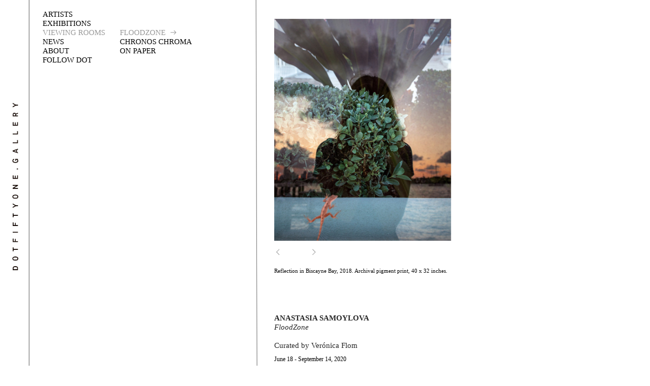

--- FILE ---
content_type: text/html; charset=UTF-8
request_url: https://dotfiftyone.com/VIEWING-ROOM
body_size: 55336
content:
<!DOCTYPE html>
<!-- 

        Running on cargo.site

-->
<html lang="en" data-predefined-style="true" data-css-presets="true" data-css-preset data-typography-preset>
	<head>
<script>
				var __cargo_context__ = 'live';
				var __cargo_js_ver__ = 'c=3744406473';
				var __cargo_maint__ = false;
				
				
			</script>
					<meta http-equiv="X-UA-Compatible" content="IE=edge,chrome=1">
		<meta http-equiv="Content-Type" content="text/html; charset=utf-8">
		<meta name="viewport" content="initial-scale=1.0, maximum-scale=1.0, user-scalable=no">
		
			<meta name="robots" content="index,follow">
		<title>VIEWING ROOM — DOTFIFTYONE.GALLERY</title>
		<meta name="description" content="FLOODZONE  ︎ CHRONOS CHROMA ON PAPER ANASTASIA SAMOYLOVA FloodZone Curated by Verónica Flom June 18 - September...">
				<meta name="twitter:card" content="summary_large_image">
		<meta name="twitter:title" content="VIEWING ROOM — DOTFIFTYONE.GALLERY">
		<meta name="twitter:description" content="FLOODZONE  ︎ CHRONOS CHROMA ON PAPER ANASTASIA SAMOYLOVA FloodZone Curated by Verónica Flom June 18 - September...">
		<meta name="twitter:image" content="https://freight.cargo.site/w/697/i/53a03f7057acb28b6cdd49d77673748dcacc36eefe9805134c6e76b7737802a4/home.jpg">
		<meta property="og:locale" content="en_US">
		<meta property="og:title" content="VIEWING ROOM — DOTFIFTYONE.GALLERY">
		<meta property="og:description" content="FLOODZONE  ︎ CHRONOS CHROMA ON PAPER ANASTASIA SAMOYLOVA FloodZone Curated by Verónica Flom June 18 - September...">
		<meta property="og:url" content="https://dotfiftyone.com/VIEWING-ROOM">
		<meta property="og:image" content="https://freight.cargo.site/w/697/i/53a03f7057acb28b6cdd49d77673748dcacc36eefe9805134c6e76b7737802a4/home.jpg">
		<meta property="og:type" content="website">

		<link rel="preconnect" href="https://static.cargo.site" crossorigin>
		<link rel="preconnect" href="https://freight.cargo.site" crossorigin>
				<link rel="preconnect" href="https://type.cargo.site" crossorigin>

		<!--<link rel="preload" href="https://static.cargo.site/assets/social/IconFont-Regular-0.9.3.woff2" as="font" type="font/woff" crossorigin>-->

		

		<link href="https://freight.cargo.site/t/original/i/fcf4ce24ef964dc951788295990107119e82cc21d756569d4008508a6a191df4/favicom.ico" rel="shortcut icon">
		<link href="https://dotfiftyone.com/rss" rel="alternate" type="application/rss+xml" title="DOTFIFTYONE.GALLERY feed">

		<link href="https://dotfiftyone.com/stylesheet?c=3744406473&1649255852" id="member_stylesheet" rel="stylesheet" type="text/css" />
<style id="">@font-face{font-family:Icons;src:url(https://static.cargo.site/assets/social/IconFont-Regular-0.9.3.woff2);unicode-range:U+E000-E15C,U+F0000,U+FE0E}@font-face{font-family:Icons;src:url(https://static.cargo.site/assets/social/IconFont-Regular-0.9.3.woff2);font-weight:240;unicode-range:U+E000-E15C,U+F0000,U+FE0E}@font-face{font-family:Icons;src:url(https://static.cargo.site/assets/social/IconFont-Regular-0.9.3.woff2);unicode-range:U+E000-E15C,U+F0000,U+FE0E;font-weight:400}@font-face{font-family:Icons;src:url(https://static.cargo.site/assets/social/IconFont-Regular-0.9.3.woff2);unicode-range:U+E000-E15C,U+F0000,U+FE0E;font-weight:600}@font-face{font-family:Icons;src:url(https://static.cargo.site/assets/social/IconFont-Regular-0.9.3.woff2);unicode-range:U+E000-E15C,U+F0000,U+FE0E;font-weight:800}@font-face{font-family:Icons;src:url(https://static.cargo.site/assets/social/IconFont-Regular-0.9.3.woff2);unicode-range:U+E000-E15C,U+F0000,U+FE0E;font-style:italic}@font-face{font-family:Icons;src:url(https://static.cargo.site/assets/social/IconFont-Regular-0.9.3.woff2);unicode-range:U+E000-E15C,U+F0000,U+FE0E;font-weight:200;font-style:italic}@font-face{font-family:Icons;src:url(https://static.cargo.site/assets/social/IconFont-Regular-0.9.3.woff2);unicode-range:U+E000-E15C,U+F0000,U+FE0E;font-weight:400;font-style:italic}@font-face{font-family:Icons;src:url(https://static.cargo.site/assets/social/IconFont-Regular-0.9.3.woff2);unicode-range:U+E000-E15C,U+F0000,U+FE0E;font-weight:600;font-style:italic}@font-face{font-family:Icons;src:url(https://static.cargo.site/assets/social/IconFont-Regular-0.9.3.woff2);unicode-range:U+E000-E15C,U+F0000,U+FE0E;font-weight:800;font-style:italic}body.iconfont-loading,body.iconfont-loading *{color:transparent!important}body{-moz-osx-font-smoothing:grayscale;-webkit-font-smoothing:antialiased;-webkit-text-size-adjust:none}body.no-scroll{overflow:hidden}/*!
 * Content
 */.page{word-wrap:break-word}:focus{outline:0}.pointer-events-none{pointer-events:none}.pointer-events-auto{pointer-events:auto}.pointer-events-none .page_content .audio-player,.pointer-events-none .page_content .shop_product,.pointer-events-none .page_content a,.pointer-events-none .page_content audio,.pointer-events-none .page_content button,.pointer-events-none .page_content details,.pointer-events-none .page_content iframe,.pointer-events-none .page_content img,.pointer-events-none .page_content input,.pointer-events-none .page_content video{pointer-events:auto}.pointer-events-none .page_content *>a,.pointer-events-none .page_content>a{position:relative}s *{text-transform:inherit}#toolset{position:fixed;bottom:10px;right:10px;z-index:8}.mobile #toolset,.template_site_inframe #toolset{display:none}#toolset a{display:block;height:24px;width:24px;margin:0;padding:0;text-decoration:none;background:rgba(0,0,0,.2)}#toolset a:hover{background:rgba(0,0,0,.8)}[data-adminview] #toolset a,[data-adminview] #toolset_admin a{background:rgba(0,0,0,.04);pointer-events:none;cursor:default}#toolset_admin a:active{background:rgba(0,0,0,.7)}#toolset_admin a svg>*{transform:scale(1.1) translate(0,-.5px);transform-origin:50% 50%}#toolset_admin a svg{pointer-events:none;width:100%!important;height:auto!important}#following-container{overflow:auto;-webkit-overflow-scrolling:touch}#following-container iframe{height:100%;width:100%;position:absolute;top:0;left:0;right:0;bottom:0}:root{--following-width:-400px;--following-animation-duration:450ms}@keyframes following-open{0%{transform:translateX(0)}100%{transform:translateX(var(--following-width))}}@keyframes following-open-inverse{0%{transform:translateX(0)}100%{transform:translateX(calc(-1 * var(--following-width)))}}@keyframes following-close{0%{transform:translateX(var(--following-width))}100%{transform:translateX(0)}}@keyframes following-close-inverse{0%{transform:translateX(calc(-1 * var(--following-width)))}100%{transform:translateX(0)}}body.animate-left{animation:following-open var(--following-animation-duration);animation-fill-mode:both;animation-timing-function:cubic-bezier(.24,1,.29,1)}#following-container.animate-left{animation:following-close-inverse var(--following-animation-duration);animation-fill-mode:both;animation-timing-function:cubic-bezier(.24,1,.29,1)}#following-container.animate-left #following-frame{animation:following-close var(--following-animation-duration);animation-fill-mode:both;animation-timing-function:cubic-bezier(.24,1,.29,1)}body.animate-right{animation:following-close var(--following-animation-duration);animation-fill-mode:both;animation-timing-function:cubic-bezier(.24,1,.29,1)}#following-container.animate-right{animation:following-open-inverse var(--following-animation-duration);animation-fill-mode:both;animation-timing-function:cubic-bezier(.24,1,.29,1)}#following-container.animate-right #following-frame{animation:following-open var(--following-animation-duration);animation-fill-mode:both;animation-timing-function:cubic-bezier(.24,1,.29,1)}.slick-slider{position:relative;display:block;-moz-box-sizing:border-box;box-sizing:border-box;-webkit-user-select:none;-moz-user-select:none;-ms-user-select:none;user-select:none;-webkit-touch-callout:none;-khtml-user-select:none;-ms-touch-action:pan-y;touch-action:pan-y;-webkit-tap-highlight-color:transparent}.slick-list{position:relative;display:block;overflow:hidden;margin:0;padding:0}.slick-list:focus{outline:0}.slick-list.dragging{cursor:pointer;cursor:hand}.slick-slider .slick-list,.slick-slider .slick-track{transform:translate3d(0,0,0);will-change:transform}.slick-track{position:relative;top:0;left:0;display:block}.slick-track:after,.slick-track:before{display:table;content:'';width:1px;height:1px;margin-top:-1px;margin-left:-1px}.slick-track:after{clear:both}.slick-loading .slick-track{visibility:hidden}.slick-slide{display:none;float:left;height:100%;min-height:1px}[dir=rtl] .slick-slide{float:right}.content .slick-slide img{display:inline-block}.content .slick-slide img:not(.image-zoom){cursor:pointer}.content .scrub .slick-list,.content .scrub .slick-slide img:not(.image-zoom){cursor:ew-resize}body.slideshow-scrub-dragging *{cursor:ew-resize!important}.content .slick-slide img:not([src]),.content .slick-slide img[src='']{width:100%;height:auto}.slick-slide.slick-loading img{display:none}.slick-slide.dragging img{pointer-events:none}.slick-initialized .slick-slide{display:block}.slick-loading .slick-slide{visibility:hidden}.slick-vertical .slick-slide{display:block;height:auto;border:1px solid transparent}.slick-arrow.slick-hidden{display:none}.slick-arrow{position:absolute;z-index:9;width:0;top:0;height:100%;cursor:pointer;will-change:opacity;-webkit-transition:opacity 333ms cubic-bezier(.4,0,.22,1);transition:opacity 333ms cubic-bezier(.4,0,.22,1)}.slick-arrow.hidden{opacity:0}.slick-arrow svg{position:absolute;width:36px;height:36px;top:0;left:0;right:0;bottom:0;margin:auto;transform:translate(.25px,.25px)}.slick-arrow svg.right-arrow{transform:translate(.25px,.25px) scaleX(-1)}.slick-arrow svg:active{opacity:.75}.slick-arrow svg .arrow-shape{fill:none!important;stroke:#fff;stroke-linecap:square}.slick-arrow svg .arrow-outline{fill:none!important;stroke-width:2.5px;stroke:rgba(0,0,0,.6);stroke-linecap:square}.slick-arrow.slick-next{right:0;text-align:right}.slick-next svg,.wallpaper-navigation .slick-next svg{margin-right:10px}.mobile .slick-next svg{margin-right:10px}.slick-arrow.slick-prev{text-align:left}.slick-prev svg,.wallpaper-navigation .slick-prev svg{margin-left:10px}.mobile .slick-prev svg{margin-left:10px}.loading_animation{display:none;vertical-align:middle;z-index:15;line-height:0;pointer-events:none;border-radius:100%}.loading_animation.hidden{display:none}.loading_animation.pulsing{opacity:0;display:inline-block;animation-delay:.1s;-webkit-animation-delay:.1s;-moz-animation-delay:.1s;animation-duration:12s;animation-iteration-count:infinite;animation:fade-pulse-in .5s ease-in-out;-moz-animation:fade-pulse-in .5s ease-in-out;-webkit-animation:fade-pulse-in .5s ease-in-out;-webkit-animation-fill-mode:forwards;-moz-animation-fill-mode:forwards;animation-fill-mode:forwards}.loading_animation.pulsing.no-delay{animation-delay:0s;-webkit-animation-delay:0s;-moz-animation-delay:0s}.loading_animation div{border-radius:100%}.loading_animation div svg{max-width:100%;height:auto}.loading_animation div,.loading_animation div svg{width:20px;height:20px}.loading_animation.full-width svg{width:100%;height:auto}.loading_animation.full-width.big svg{width:100px;height:100px}.loading_animation div svg>*{fill:#ccc}.loading_animation div{-webkit-animation:spin-loading 12s ease-out;-webkit-animation-iteration-count:infinite;-moz-animation:spin-loading 12s ease-out;-moz-animation-iteration-count:infinite;animation:spin-loading 12s ease-out;animation-iteration-count:infinite}.loading_animation.hidden{display:none}[data-backdrop] .loading_animation{position:absolute;top:15px;left:15px;z-index:99}.loading_animation.position-absolute.middle{top:calc(50% - 10px);left:calc(50% - 10px)}.loading_animation.position-absolute.topleft{top:0;left:0}.loading_animation.position-absolute.middleright{top:calc(50% - 10px);right:1rem}.loading_animation.position-absolute.middleleft{top:calc(50% - 10px);left:1rem}.loading_animation.gray div svg>*{fill:#999}.loading_animation.gray-dark div svg>*{fill:#666}.loading_animation.gray-darker div svg>*{fill:#555}.loading_animation.gray-light div svg>*{fill:#ccc}.loading_animation.white div svg>*{fill:rgba(255,255,255,.85)}.loading_animation.blue div svg>*{fill:#698fff}.loading_animation.inline{display:inline-block;margin-bottom:.5ex}.loading_animation.inline.left{margin-right:.5ex}@-webkit-keyframes fade-pulse-in{0%{opacity:0}50%{opacity:.5}100%{opacity:1}}@-moz-keyframes fade-pulse-in{0%{opacity:0}50%{opacity:.5}100%{opacity:1}}@keyframes fade-pulse-in{0%{opacity:0}50%{opacity:.5}100%{opacity:1}}@-webkit-keyframes pulsate{0%{opacity:1}50%{opacity:0}100%{opacity:1}}@-moz-keyframes pulsate{0%{opacity:1}50%{opacity:0}100%{opacity:1}}@keyframes pulsate{0%{opacity:1}50%{opacity:0}100%{opacity:1}}@-webkit-keyframes spin-loading{0%{transform:rotate(0)}9%{transform:rotate(1050deg)}18%{transform:rotate(-1090deg)}20%{transform:rotate(-1080deg)}23%{transform:rotate(-1080deg)}28%{transform:rotate(-1095deg)}29%{transform:rotate(-1065deg)}34%{transform:rotate(-1080deg)}35%{transform:rotate(-1050deg)}40%{transform:rotate(-1065deg)}41%{transform:rotate(-1035deg)}44%{transform:rotate(-1035deg)}47%{transform:rotate(-2160deg)}50%{transform:rotate(-2160deg)}56%{transform:rotate(45deg)}60%{transform:rotate(45deg)}80%{transform:rotate(6120deg)}100%{transform:rotate(0)}}@keyframes spin-loading{0%{transform:rotate(0)}9%{transform:rotate(1050deg)}18%{transform:rotate(-1090deg)}20%{transform:rotate(-1080deg)}23%{transform:rotate(-1080deg)}28%{transform:rotate(-1095deg)}29%{transform:rotate(-1065deg)}34%{transform:rotate(-1080deg)}35%{transform:rotate(-1050deg)}40%{transform:rotate(-1065deg)}41%{transform:rotate(-1035deg)}44%{transform:rotate(-1035deg)}47%{transform:rotate(-2160deg)}50%{transform:rotate(-2160deg)}56%{transform:rotate(45deg)}60%{transform:rotate(45deg)}80%{transform:rotate(6120deg)}100%{transform:rotate(0)}}[grid-row]{align-items:flex-start;box-sizing:border-box;display:-webkit-box;display:-webkit-flex;display:-ms-flexbox;display:flex;-webkit-flex-wrap:wrap;-ms-flex-wrap:wrap;flex-wrap:wrap}[grid-col]{box-sizing:border-box}[grid-row] [grid-col].empty:after{content:"\0000A0";cursor:text}body.mobile[data-adminview=content-editproject] [grid-row] [grid-col].empty:after{display:none}[grid-col=auto]{-webkit-box-flex:1;-webkit-flex:1;-ms-flex:1;flex:1}[grid-col=x12]{width:100%}[grid-col=x11]{width:50%}[grid-col=x10]{width:33.33%}[grid-col=x9]{width:25%}[grid-col=x8]{width:20%}[grid-col=x7]{width:16.666666667%}[grid-col=x6]{width:14.285714286%}[grid-col=x5]{width:12.5%}[grid-col=x4]{width:11.111111111%}[grid-col=x3]{width:10%}[grid-col=x2]{width:9.090909091%}[grid-col=x1]{width:8.333333333%}[grid-col="1"]{width:8.33333%}[grid-col="2"]{width:16.66667%}[grid-col="3"]{width:25%}[grid-col="4"]{width:33.33333%}[grid-col="5"]{width:41.66667%}[grid-col="6"]{width:50%}[grid-col="7"]{width:58.33333%}[grid-col="8"]{width:66.66667%}[grid-col="9"]{width:75%}[grid-col="10"]{width:83.33333%}[grid-col="11"]{width:91.66667%}[grid-col="12"]{width:100%}body.mobile [grid-responsive] [grid-col]{width:100%;-webkit-box-flex:none;-webkit-flex:none;-ms-flex:none;flex:none}[data-ce-host=true][contenteditable=true] [grid-pad]{pointer-events:none}[data-ce-host=true][contenteditable=true] [grid-pad]>*{pointer-events:auto}[grid-pad="0"]{padding:0}[grid-pad="0.25"]{padding:.125rem}[grid-pad="0.5"]{padding:.25rem}[grid-pad="0.75"]{padding:.375rem}[grid-pad="1"]{padding:.5rem}[grid-pad="1.25"]{padding:.625rem}[grid-pad="1.5"]{padding:.75rem}[grid-pad="1.75"]{padding:.875rem}[grid-pad="2"]{padding:1rem}[grid-pad="2.5"]{padding:1.25rem}[grid-pad="3"]{padding:1.5rem}[grid-pad="3.5"]{padding:1.75rem}[grid-pad="4"]{padding:2rem}[grid-pad="5"]{padding:2.5rem}[grid-pad="6"]{padding:3rem}[grid-pad="7"]{padding:3.5rem}[grid-pad="8"]{padding:4rem}[grid-pad="9"]{padding:4.5rem}[grid-pad="10"]{padding:5rem}[grid-gutter="0"]{margin:0}[grid-gutter="0.5"]{margin:-.25rem}[grid-gutter="1"]{margin:-.5rem}[grid-gutter="1.5"]{margin:-.75rem}[grid-gutter="2"]{margin:-1rem}[grid-gutter="2.5"]{margin:-1.25rem}[grid-gutter="3"]{margin:-1.5rem}[grid-gutter="3.5"]{margin:-1.75rem}[grid-gutter="4"]{margin:-2rem}[grid-gutter="5"]{margin:-2.5rem}[grid-gutter="6"]{margin:-3rem}[grid-gutter="7"]{margin:-3.5rem}[grid-gutter="8"]{margin:-4rem}[grid-gutter="10"]{margin:-5rem}[grid-gutter="12"]{margin:-6rem}[grid-gutter="14"]{margin:-7rem}[grid-gutter="16"]{margin:-8rem}[grid-gutter="18"]{margin:-9rem}[grid-gutter="20"]{margin:-10rem}small{max-width:100%;text-decoration:inherit}img:not([src]),img[src='']{outline:1px solid rgba(177,177,177,.4);outline-offset:-1px;content:url([data-uri])}img.image-zoom{cursor:-webkit-zoom-in;cursor:-moz-zoom-in;cursor:zoom-in}#imprimatur{color:#333;font-size:10px;font-family:-apple-system,BlinkMacSystemFont,"Segoe UI",Roboto,Oxygen,Ubuntu,Cantarell,"Open Sans","Helvetica Neue",sans-serif,"Sans Serif",Icons;/*!System*/position:fixed;opacity:.3;right:-28px;bottom:160px;transform:rotate(270deg);-ms-transform:rotate(270deg);-webkit-transform:rotate(270deg);z-index:8;text-transform:uppercase;color:#999;opacity:.5;padding-bottom:2px;text-decoration:none}.mobile #imprimatur{display:none}bodycopy cargo-link a{font-family:-apple-system,BlinkMacSystemFont,"Segoe UI",Roboto,Oxygen,Ubuntu,Cantarell,"Open Sans","Helvetica Neue",sans-serif,"Sans Serif",Icons;/*!System*/font-size:12px;font-style:normal;font-weight:400;transform:rotate(270deg);text-decoration:none;position:fixed!important;right:-27px;bottom:100px;text-decoration:none;letter-spacing:normal;background:0 0;border:0;border-bottom:0;outline:0}/*! PhotoSwipe Default UI CSS by Dmitry Semenov | photoswipe.com | MIT license */.pswp--has_mouse .pswp__button--arrow--left,.pswp--has_mouse .pswp__button--arrow--right,.pswp__ui{visibility:visible}.pswp--minimal--dark .pswp__top-bar,.pswp__button{background:0 0}.pswp,.pswp__bg,.pswp__container,.pswp__img--placeholder,.pswp__zoom-wrap,.quick-view-navigation{-webkit-backface-visibility:hidden}.pswp__button{cursor:pointer;opacity:1;-webkit-appearance:none;transition:opacity .2s;-webkit-box-shadow:none;box-shadow:none}.pswp__button-close>svg{top:10px;right:10px;margin-left:auto}.pswp--touch .quick-view-navigation{display:none}.pswp__ui{-webkit-font-smoothing:auto;opacity:1;z-index:1550}.quick-view-navigation{will-change:opacity;-webkit-transition:opacity 333ms cubic-bezier(.4,0,.22,1);transition:opacity 333ms cubic-bezier(.4,0,.22,1)}.quick-view-navigation .pswp__group .pswp__button{pointer-events:auto}.pswp__button>svg{position:absolute;width:36px;height:36px}.quick-view-navigation .pswp__group:active svg{opacity:.75}.pswp__button svg .shape-shape{fill:#fff}.pswp__button svg .shape-outline{fill:#000}.pswp__button-prev>svg{top:0;bottom:0;left:10px;margin:auto}.pswp__button-next>svg{top:0;bottom:0;right:10px;margin:auto}.quick-view-navigation .pswp__group .pswp__button-prev{position:absolute;left:0;top:0;width:0;height:100%}.quick-view-navigation .pswp__group .pswp__button-next{position:absolute;right:0;top:0;width:0;height:100%}.quick-view-navigation .close-button,.quick-view-navigation .left-arrow,.quick-view-navigation .right-arrow{transform:translate(.25px,.25px)}.quick-view-navigation .right-arrow{transform:translate(.25px,.25px) scaleX(-1)}.pswp__button svg .shape-outline{fill:transparent!important;stroke:#000;stroke-width:2.5px;stroke-linecap:square}.pswp__button svg .shape-shape{fill:transparent!important;stroke:#fff;stroke-width:1.5px;stroke-linecap:square}.pswp__bg,.pswp__scroll-wrap,.pswp__zoom-wrap{width:100%;position:absolute}.quick-view-navigation .pswp__group .pswp__button-close{margin:0}.pswp__container,.pswp__item,.pswp__zoom-wrap{right:0;bottom:0;top:0;position:absolute;left:0}.pswp__ui--hidden .pswp__button{opacity:.001}.pswp__ui--hidden .pswp__button,.pswp__ui--hidden .pswp__button *{pointer-events:none}.pswp .pswp__ui.pswp__ui--displaynone{display:none}.pswp__element--disabled{display:none!important}/*! PhotoSwipe main CSS by Dmitry Semenov | photoswipe.com | MIT license */.pswp{position:fixed;display:none;height:100%;width:100%;top:0;left:0;right:0;bottom:0;margin:auto;-ms-touch-action:none;touch-action:none;z-index:9999999;-webkit-text-size-adjust:100%;line-height:initial;letter-spacing:initial;outline:0}.pswp img{max-width:none}.pswp--zoom-disabled .pswp__img{cursor:default!important}.pswp--animate_opacity{opacity:.001;will-change:opacity;-webkit-transition:opacity 333ms cubic-bezier(.4,0,.22,1);transition:opacity 333ms cubic-bezier(.4,0,.22,1)}.pswp--open{display:block}.pswp--zoom-allowed .pswp__img{cursor:-webkit-zoom-in;cursor:-moz-zoom-in;cursor:zoom-in}.pswp--zoomed-in .pswp__img{cursor:-webkit-grab;cursor:-moz-grab;cursor:grab}.pswp--dragging .pswp__img{cursor:-webkit-grabbing;cursor:-moz-grabbing;cursor:grabbing}.pswp__bg{left:0;top:0;height:100%;opacity:0;transform:translateZ(0);will-change:opacity}.pswp__scroll-wrap{left:0;top:0;height:100%}.pswp__container,.pswp__zoom-wrap{-ms-touch-action:none;touch-action:none}.pswp__container,.pswp__img{-webkit-user-select:none;-moz-user-select:none;-ms-user-select:none;user-select:none;-webkit-tap-highlight-color:transparent;-webkit-touch-callout:none}.pswp__zoom-wrap{-webkit-transform-origin:left top;-ms-transform-origin:left top;transform-origin:left top;-webkit-transition:-webkit-transform 222ms cubic-bezier(.4,0,.22,1);transition:transform 222ms cubic-bezier(.4,0,.22,1)}.pswp__bg{-webkit-transition:opacity 222ms cubic-bezier(.4,0,.22,1);transition:opacity 222ms cubic-bezier(.4,0,.22,1)}.pswp--animated-in .pswp__bg,.pswp--animated-in .pswp__zoom-wrap{-webkit-transition:none;transition:none}.pswp--hide-overflow .pswp__scroll-wrap,.pswp--hide-overflow.pswp{overflow:hidden}.pswp__img{position:absolute;width:auto;height:auto;top:0;left:0}.pswp__img--placeholder--blank{background:#222}.pswp--ie .pswp__img{width:100%!important;height:auto!important;left:0;top:0}.pswp__ui--idle{opacity:0}.pswp__error-msg{position:absolute;left:0;top:50%;width:100%;text-align:center;font-size:14px;line-height:16px;margin-top:-8px;color:#ccc}.pswp__error-msg a{color:#ccc;text-decoration:underline}.pswp__error-msg{font-family:-apple-system,BlinkMacSystemFont,"Segoe UI",Roboto,Oxygen,Ubuntu,Cantarell,"Open Sans","Helvetica Neue",sans-serif}.quick-view.mouse-down .iframe-item{pointer-events:none!important}.quick-view-caption-positioner{pointer-events:none;width:100%;height:100%}.quick-view-caption-wrapper{margin:auto;position:absolute;bottom:0;left:0;right:0}.quick-view-horizontal-align-left .quick-view-caption-wrapper{margin-left:0}.quick-view-horizontal-align-right .quick-view-caption-wrapper{margin-right:0}[data-quick-view-caption]{transition:.1s opacity ease-in-out;position:absolute;bottom:0;left:0;right:0}.quick-view-horizontal-align-left [data-quick-view-caption]{text-align:left}.quick-view-horizontal-align-right [data-quick-view-caption]{text-align:right}.quick-view-caption{transition:.1s opacity ease-in-out}.quick-view-caption>*{display:inline-block}.quick-view-caption *{pointer-events:auto}.quick-view-caption.hidden{opacity:0}.shop_product .dropdown_wrapper{flex:0 0 100%;position:relative}.shop_product select{appearance:none;-moz-appearance:none;-webkit-appearance:none;outline:0;-webkit-font-smoothing:antialiased;-moz-osx-font-smoothing:grayscale;cursor:pointer;border-radius:0;white-space:nowrap;overflow:hidden!important;text-overflow:ellipsis}.shop_product select.dropdown::-ms-expand{display:none}.shop_product a{cursor:pointer;border-bottom:none;text-decoration:none}.shop_product a.out-of-stock{pointer-events:none}body.audio-player-dragging *{cursor:ew-resize!important}.audio-player{display:inline-flex;flex:1 0 calc(100% - 2px);width:calc(100% - 2px)}.audio-player .button{height:100%;flex:0 0 3.3rem;display:flex}.audio-player .separator{left:3.3rem;height:100%}.audio-player .buffer{width:0%;height:100%;transition:left .3s linear,width .3s linear}.audio-player.seeking .buffer{transition:left 0s,width 0s}.audio-player.seeking{user-select:none;-webkit-user-select:none;cursor:ew-resize}.audio-player.seeking *{user-select:none;-webkit-user-select:none;cursor:ew-resize}.audio-player .bar{overflow:hidden;display:flex;justify-content:space-between;align-content:center;flex-grow:1}.audio-player .progress{width:0%;height:100%;transition:width .3s linear}.audio-player.seeking .progress{transition:width 0s}.audio-player .pause,.audio-player .play{cursor:pointer;height:100%}.audio-player .note-icon{margin:auto 0;order:2;flex:0 1 auto}.audio-player .title{white-space:nowrap;overflow:hidden;text-overflow:ellipsis;pointer-events:none;user-select:none;padding:.5rem 0 .5rem 1rem;margin:auto auto auto 0;flex:0 3 auto;min-width:0;width:100%}.audio-player .total-time{flex:0 1 auto;margin:auto 0}.audio-player .current-time,.audio-player .play-text{flex:0 1 auto;margin:auto 0}.audio-player .stream-anim{user-select:none;margin:auto auto auto 0}.audio-player .stream-anim span{display:inline-block}.audio-player .buffer,.audio-player .current-time,.audio-player .note-svg,.audio-player .play-text,.audio-player .separator,.audio-player .total-time{user-select:none;pointer-events:none}.audio-player .buffer,.audio-player .play-text,.audio-player .progress{position:absolute}.audio-player,.audio-player .bar,.audio-player .button,.audio-player .current-time,.audio-player .note-icon,.audio-player .pause,.audio-player .play,.audio-player .total-time{position:relative}body.mobile .audio-player,body.mobile .audio-player *{-webkit-touch-callout:none}#standalone-admin-frame{border:0;width:400px;position:absolute;right:0;top:0;height:100vh;z-index:99}body[standalone-admin=true] #standalone-admin-frame{transform:translate(0,0)}body[standalone-admin=true] .main_container{width:calc(100% - 400px)}body[standalone-admin=false] #standalone-admin-frame{transform:translate(100%,0)}body[standalone-admin=false] .main_container{width:100%}.toggle_standaloneAdmin{position:fixed;top:0;right:400px;height:40px;width:40px;z-index:999;cursor:pointer;background-color:rgba(0,0,0,.4)}.toggle_standaloneAdmin:active{opacity:.7}body[standalone-admin=false] .toggle_standaloneAdmin{right:0}.toggle_standaloneAdmin *{color:#fff;fill:#fff}.toggle_standaloneAdmin svg{padding:6px;width:100%;height:100%;opacity:.85}body[standalone-admin=false] .toggle_standaloneAdmin #close,body[standalone-admin=true] .toggle_standaloneAdmin #backdropsettings{display:none}.toggle_standaloneAdmin>div{width:100%;height:100%}#admin_toggle_button{position:fixed;top:50%;transform:translate(0,-50%);right:400px;height:36px;width:12px;z-index:999;cursor:pointer;background-color:rgba(0,0,0,.09);padding-left:2px;margin-right:5px}#admin_toggle_button .bar{content:'';background:rgba(0,0,0,.09);position:fixed;width:5px;bottom:0;top:0;z-index:10}#admin_toggle_button:active{background:rgba(0,0,0,.065)}#admin_toggle_button *{color:#fff;fill:#fff}#admin_toggle_button svg{padding:0;width:16px;height:36px;margin-left:1px;opacity:1}#admin_toggle_button svg *{fill:#fff;opacity:1}#admin_toggle_button[data-state=closed] .toggle_admin_close{display:none}#admin_toggle_button[data-state=closed],#admin_toggle_button[data-state=closed] .toggle_admin_open{width:20px;cursor:pointer;margin:0}#admin_toggle_button[data-state=closed] svg{margin-left:2px}#admin_toggle_button[data-state=open] .toggle_admin_open{display:none}select,select *{text-rendering:auto!important}b b{font-weight:inherit}*{-webkit-box-sizing:border-box;-moz-box-sizing:border-box;box-sizing:border-box}customhtml>*{position:relative;z-index:10}body,html{min-height:100vh;margin:0;padding:0}html{touch-action:manipulation;position:relative;background-color:#fff}.main_container{min-height:100vh;width:100%;overflow:hidden}.container{display:-webkit-box;display:-webkit-flex;display:-moz-box;display:-ms-flexbox;display:flex;-webkit-flex-wrap:wrap;-moz-flex-wrap:wrap;-ms-flex-wrap:wrap;flex-wrap:wrap;max-width:100%;width:100%;overflow:visible}.container{align-items:flex-start;-webkit-align-items:flex-start}.page{z-index:2}.page ul li>text-limit{display:block}.content,.content_container,.pinned{-webkit-flex:1 0 auto;-moz-flex:1 0 auto;-ms-flex:1 0 auto;flex:1 0 auto;max-width:100%}.content_container{width:100%}.content_container.full_height{min-height:100vh}.page_background{position:absolute;top:0;left:0;width:100%;height:100%}.page_container{position:relative;overflow:visible;width:100%}.backdrop{position:absolute;top:0;z-index:1;width:100%;height:100%;max-height:100vh}.backdrop>div{position:absolute;top:0;left:0;width:100%;height:100%;-webkit-backface-visibility:hidden;backface-visibility:hidden;transform:translate3d(0,0,0);contain:strict}[data-backdrop].backdrop>div[data-overflowing]{max-height:100vh;position:absolute;top:0;left:0}body.mobile [split-responsive]{display:flex;flex-direction:column}body.mobile [split-responsive] .container{width:100%;order:2}body.mobile [split-responsive] .backdrop{position:relative;height:50vh;width:100%;order:1}body.mobile [split-responsive] [data-auxiliary].backdrop{position:absolute;height:50vh;width:100%;order:1}.page{position:relative;z-index:2}img[data-align=left]{float:left}img[data-align=right]{float:right}[data-rotation]{transform-origin:center center}.content .page_content:not([contenteditable=true]) [data-draggable]{pointer-events:auto!important;backface-visibility:hidden}.preserve-3d{-moz-transform-style:preserve-3d;transform-style:preserve-3d}.content .page_content:not([contenteditable=true]) [data-draggable] iframe{pointer-events:none!important}.dragging-active iframe{pointer-events:none!important}.content .page_content:not([contenteditable=true]) [data-draggable]:active{opacity:1}.content .scroll-transition-fade{transition:transform 1s ease-in-out,opacity .8s ease-in-out}.content .scroll-transition-fade.below-viewport{opacity:0;transform:translateY(40px)}.mobile.full_width .page_container:not([split-layout]) .container_width{width:100%}[data-view=pinned_bottom] .bottom_pin_invisibility{visibility:hidden}.pinned{position:relative;width:100%}.pinned .page_container.accommodate:not(.fixed):not(.overlay){z-index:2}.pinned .page_container.overlay{position:absolute;z-index:4}.pinned .page_container.overlay.fixed{position:fixed}.pinned .page_container.overlay.fixed .page{max-height:100vh;-webkit-overflow-scrolling:touch}.pinned .page_container.overlay.fixed .page.allow-scroll{overflow-y:auto;overflow-x:hidden}.pinned .page_container.overlay.fixed .page.allow-scroll{align-items:flex-start;-webkit-align-items:flex-start}.pinned .page_container .page.allow-scroll::-webkit-scrollbar{width:0;background:0 0;display:none}.pinned.pinned_top .page_container.overlay{left:0;top:0}.pinned.pinned_bottom .page_container.overlay{left:0;bottom:0}div[data-container=set]:empty{margin-top:1px}.thumbnails{position:relative;z-index:1}[thumbnails=grid]{align-items:baseline}[thumbnails=justify] .thumbnail{box-sizing:content-box}[thumbnails][data-padding-zero] .thumbnail{margin-bottom:-1px}[thumbnails=montessori] .thumbnail{pointer-events:auto;position:absolute}[thumbnails] .thumbnail>a{display:block;text-decoration:none}[thumbnails=montessori]{height:0}[thumbnails][data-resizing],[thumbnails][data-resizing] *{cursor:nwse-resize}[thumbnails] .thumbnail .resize-handle{cursor:nwse-resize;width:26px;height:26px;padding:5px;position:absolute;opacity:.75;right:-1px;bottom:-1px;z-index:100}[thumbnails][data-resizing] .resize-handle{display:none}[thumbnails] .thumbnail .resize-handle svg{position:absolute;top:0;left:0}[thumbnails] .thumbnail .resize-handle:hover{opacity:1}[data-can-move].thumbnail .resize-handle svg .resize_path_outline{fill:#fff}[data-can-move].thumbnail .resize-handle svg .resize_path{fill:#000}[thumbnails=montessori] .thumbnail_sizer{height:0;width:100%;position:relative;padding-bottom:100%;pointer-events:none}[thumbnails] .thumbnail img{display:block;min-height:3px;margin-bottom:0}[thumbnails] .thumbnail img:not([src]),img[src=""]{margin:0!important;width:100%;min-height:3px;height:100%!important;position:absolute}[aspect-ratio="1x1"].thumb_image{height:0;padding-bottom:100%;overflow:hidden}[aspect-ratio="4x3"].thumb_image{height:0;padding-bottom:75%;overflow:hidden}[aspect-ratio="16x9"].thumb_image{height:0;padding-bottom:56.25%;overflow:hidden}[thumbnails] .thumb_image{width:100%;position:relative}[thumbnails][thumbnail-vertical-align=top]{align-items:flex-start}[thumbnails][thumbnail-vertical-align=middle]{align-items:center}[thumbnails][thumbnail-vertical-align=bottom]{align-items:baseline}[thumbnails][thumbnail-horizontal-align=left]{justify-content:flex-start}[thumbnails][thumbnail-horizontal-align=middle]{justify-content:center}[thumbnails][thumbnail-horizontal-align=right]{justify-content:flex-end}.thumb_image.default_image>svg{position:absolute;top:0;left:0;bottom:0;right:0;width:100%;height:100%}.thumb_image.default_image{outline:1px solid #ccc;outline-offset:-1px;position:relative}.mobile.full_width [data-view=Thumbnail] .thumbnails_width{width:100%}.content [data-draggable] a:active,.content [data-draggable] img:active{opacity:initial}.content .draggable-dragging{opacity:initial}[data-draggable].draggable_visible{visibility:visible}[data-draggable].draggable_hidden{visibility:hidden}.gallery_card [data-draggable],.marquee [data-draggable]{visibility:inherit}[data-draggable]{visibility:visible;background-color:rgba(0,0,0,.003)}#site_menu_panel_container .image-gallery:not(.initialized){height:0;padding-bottom:100%;min-height:initial}.image-gallery:not(.initialized){min-height:100vh;visibility:hidden;width:100%}.image-gallery .gallery_card img{display:block;width:100%;height:auto}.image-gallery .gallery_card{transform-origin:center}.image-gallery .gallery_card.dragging{opacity:.1;transform:initial!important}.image-gallery:not([image-gallery=slideshow]) .gallery_card iframe:only-child,.image-gallery:not([image-gallery=slideshow]) .gallery_card video:only-child{width:100%;height:100%;top:0;left:0;position:absolute}.image-gallery[image-gallery=slideshow] .gallery_card video[muted][autoplay]:not([controls]),.image-gallery[image-gallery=slideshow] .gallery_card video[muted][data-autoplay]:not([controls]){pointer-events:none}.image-gallery [image-gallery-pad="0"] video:only-child{object-fit:cover;height:calc(100% + 1px)}div.image-gallery>a,div.image-gallery>iframe,div.image-gallery>img,div.image-gallery>video{display:none}[image-gallery-row]{align-items:flex-start;box-sizing:border-box;display:-webkit-box;display:-webkit-flex;display:-ms-flexbox;display:flex;-webkit-flex-wrap:wrap;-ms-flex-wrap:wrap;flex-wrap:wrap}.image-gallery .gallery_card_image{width:100%;position:relative}[data-predefined-style=true] .image-gallery a.gallery_card{display:block;border:none}[image-gallery-col]{box-sizing:border-box}[image-gallery-col=x12]{width:100%}[image-gallery-col=x11]{width:50%}[image-gallery-col=x10]{width:33.33%}[image-gallery-col=x9]{width:25%}[image-gallery-col=x8]{width:20%}[image-gallery-col=x7]{width:16.666666667%}[image-gallery-col=x6]{width:14.285714286%}[image-gallery-col=x5]{width:12.5%}[image-gallery-col=x4]{width:11.111111111%}[image-gallery-col=x3]{width:10%}[image-gallery-col=x2]{width:9.090909091%}[image-gallery-col=x1]{width:8.333333333%}.content .page_content [image-gallery-pad].image-gallery{pointer-events:none}.content .page_content [image-gallery-pad].image-gallery .gallery_card_image>*,.content .page_content [image-gallery-pad].image-gallery .gallery_image_caption{pointer-events:auto}.content .page_content [image-gallery-pad="0"]{padding:0}.content .page_content [image-gallery-pad="0.25"]{padding:.125rem}.content .page_content [image-gallery-pad="0.5"]{padding:.25rem}.content .page_content [image-gallery-pad="0.75"]{padding:.375rem}.content .page_content [image-gallery-pad="1"]{padding:.5rem}.content .page_content [image-gallery-pad="1.25"]{padding:.625rem}.content .page_content [image-gallery-pad="1.5"]{padding:.75rem}.content .page_content [image-gallery-pad="1.75"]{padding:.875rem}.content .page_content [image-gallery-pad="2"]{padding:1rem}.content .page_content [image-gallery-pad="2.5"]{padding:1.25rem}.content .page_content [image-gallery-pad="3"]{padding:1.5rem}.content .page_content [image-gallery-pad="3.5"]{padding:1.75rem}.content .page_content [image-gallery-pad="4"]{padding:2rem}.content .page_content [image-gallery-pad="5"]{padding:2.5rem}.content .page_content [image-gallery-pad="6"]{padding:3rem}.content .page_content [image-gallery-pad="7"]{padding:3.5rem}.content .page_content [image-gallery-pad="8"]{padding:4rem}.content .page_content [image-gallery-pad="9"]{padding:4.5rem}.content .page_content [image-gallery-pad="10"]{padding:5rem}.content .page_content [image-gallery-gutter="0"]{margin:0}.content .page_content [image-gallery-gutter="0.5"]{margin:-.25rem}.content .page_content [image-gallery-gutter="1"]{margin:-.5rem}.content .page_content [image-gallery-gutter="1.5"]{margin:-.75rem}.content .page_content [image-gallery-gutter="2"]{margin:-1rem}.content .page_content [image-gallery-gutter="2.5"]{margin:-1.25rem}.content .page_content [image-gallery-gutter="3"]{margin:-1.5rem}.content .page_content [image-gallery-gutter="3.5"]{margin:-1.75rem}.content .page_content [image-gallery-gutter="4"]{margin:-2rem}.content .page_content [image-gallery-gutter="5"]{margin:-2.5rem}.content .page_content [image-gallery-gutter="6"]{margin:-3rem}.content .page_content [image-gallery-gutter="7"]{margin:-3.5rem}.content .page_content [image-gallery-gutter="8"]{margin:-4rem}.content .page_content [image-gallery-gutter="10"]{margin:-5rem}.content .page_content [image-gallery-gutter="12"]{margin:-6rem}.content .page_content [image-gallery-gutter="14"]{margin:-7rem}.content .page_content [image-gallery-gutter="16"]{margin:-8rem}.content .page_content [image-gallery-gutter="18"]{margin:-9rem}.content .page_content [image-gallery-gutter="20"]{margin:-10rem}[image-gallery=slideshow]:not(.initialized)>*{min-height:1px;opacity:0;min-width:100%}[image-gallery=slideshow][data-constrained-by=height] [image-gallery-vertical-align].slick-track{align-items:flex-start}[image-gallery=slideshow] img.image-zoom:active{opacity:initial}[image-gallery=slideshow].slick-initialized .gallery_card{pointer-events:none}[image-gallery=slideshow].slick-initialized .gallery_card.slick-current{pointer-events:auto}[image-gallery=slideshow] .gallery_card:not(.has_caption){line-height:0}.content .page_content [image-gallery=slideshow].image-gallery>*{pointer-events:auto}.content [image-gallery=slideshow].image-gallery.slick-initialized .gallery_card{overflow:hidden;margin:0;display:flex;flex-flow:row wrap;flex-shrink:0}.content [image-gallery=slideshow].image-gallery.slick-initialized .gallery_card.slick-current{overflow:visible}[image-gallery=slideshow] .gallery_image_caption{opacity:1;transition:opacity .3s;-webkit-transition:opacity .3s;width:100%;margin-left:auto;margin-right:auto;clear:both}[image-gallery-horizontal-align=left] .gallery_image_caption{text-align:left}[image-gallery-horizontal-align=middle] .gallery_image_caption{text-align:center}[image-gallery-horizontal-align=right] .gallery_image_caption{text-align:right}[image-gallery=slideshow][data-slideshow-in-transition] .gallery_image_caption{opacity:0;transition:opacity .3s;-webkit-transition:opacity .3s}[image-gallery=slideshow] .gallery_card_image{width:initial;margin:0;display:inline-block}[image-gallery=slideshow] .gallery_card img{margin:0;display:block}[image-gallery=slideshow][data-exploded]{align-items:flex-start;box-sizing:border-box;display:-webkit-box;display:-webkit-flex;display:-ms-flexbox;display:flex;-webkit-flex-wrap:wrap;-ms-flex-wrap:wrap;flex-wrap:wrap;justify-content:flex-start;align-content:flex-start}[image-gallery=slideshow][data-exploded] .gallery_card{padding:1rem;width:16.666%}[image-gallery=slideshow][data-exploded] .gallery_card_image{height:0;display:block;width:100%}[image-gallery=grid]{align-items:baseline}[image-gallery=grid] .gallery_card.has_caption .gallery_card_image{display:block}[image-gallery=grid] [image-gallery-pad="0"].gallery_card{margin-bottom:-1px}[image-gallery=grid] .gallery_card img{margin:0}[image-gallery=columns] .gallery_card img{margin:0}[image-gallery=justify]{align-items:flex-start}[image-gallery=justify] .gallery_card img{margin:0}[image-gallery=montessori][image-gallery-row]{display:block}[image-gallery=montessori] a.gallery_card,[image-gallery=montessori] div.gallery_card{position:absolute;pointer-events:auto}[image-gallery=montessori][data-can-move] .gallery_card,[image-gallery=montessori][data-can-move] .gallery_card .gallery_card_image,[image-gallery=montessori][data-can-move] .gallery_card .gallery_card_image>*{cursor:move}[image-gallery=montessori]{position:relative;height:0}[image-gallery=freeform] .gallery_card{position:relative}[image-gallery=freeform] [image-gallery-pad="0"].gallery_card{margin-bottom:-1px}[image-gallery-vertical-align]{display:flex;flex-flow:row wrap}[image-gallery-vertical-align].slick-track{display:flex;flex-flow:row nowrap}.image-gallery .slick-list{margin-bottom:-.3px}[image-gallery-vertical-align=top]{align-content:flex-start;align-items:flex-start}[image-gallery-vertical-align=middle]{align-items:center;align-content:center}[image-gallery-vertical-align=bottom]{align-content:flex-end;align-items:flex-end}[image-gallery-horizontal-align=left]{justify-content:flex-start}[image-gallery-horizontal-align=middle]{justify-content:center}[image-gallery-horizontal-align=right]{justify-content:flex-end}.image-gallery[data-resizing],.image-gallery[data-resizing] *{cursor:nwse-resize!important}.image-gallery .gallery_card .resize-handle,.image-gallery .gallery_card .resize-handle *{cursor:nwse-resize!important}.image-gallery .gallery_card .resize-handle{width:26px;height:26px;padding:5px;position:absolute;opacity:.75;right:-1px;bottom:-1px;z-index:10}.image-gallery[data-resizing] .resize-handle{display:none}.image-gallery .gallery_card .resize-handle svg{cursor:nwse-resize!important;position:absolute;top:0;left:0}.image-gallery .gallery_card .resize-handle:hover{opacity:1}[data-can-move].gallery_card .resize-handle svg .resize_path_outline{fill:#fff}[data-can-move].gallery_card .resize-handle svg .resize_path{fill:#000}[image-gallery=montessori] .thumbnail_sizer{height:0;width:100%;position:relative;padding-bottom:100%;pointer-events:none}#site_menu_button{display:block;text-decoration:none;pointer-events:auto;z-index:9;vertical-align:top;cursor:pointer;box-sizing:content-box;font-family:Icons}#site_menu_button.custom_icon{padding:0;line-height:0}#site_menu_button.custom_icon img{width:100%;height:auto}#site_menu_wrapper.disabled #site_menu_button{display:none}#site_menu_wrapper.mobile_only #site_menu_button{display:none}body.mobile #site_menu_wrapper.mobile_only:not(.disabled) #site_menu_button:not(.active){display:block}#site_menu_panel_container[data-type=cargo_menu] #site_menu_panel{display:block;position:fixed;top:0;right:0;bottom:0;left:0;z-index:10;cursor:default}.site_menu{pointer-events:auto;position:absolute;z-index:11;top:0;bottom:0;line-height:0;max-width:400px;min-width:300px;font-size:20px;text-align:left;background:rgba(20,20,20,.95);padding:20px 30px 90px 30px;overflow-y:auto;overflow-x:hidden;display:-webkit-box;display:-webkit-flex;display:-ms-flexbox;display:flex;-webkit-box-orient:vertical;-webkit-box-direction:normal;-webkit-flex-direction:column;-ms-flex-direction:column;flex-direction:column;-webkit-box-pack:start;-webkit-justify-content:flex-start;-ms-flex-pack:start;justify-content:flex-start}body.mobile #site_menu_wrapper .site_menu{-webkit-overflow-scrolling:touch;min-width:auto;max-width:100%;width:100%;padding:20px}#site_menu_wrapper[data-sitemenu-position=bottom-left] #site_menu,#site_menu_wrapper[data-sitemenu-position=top-left] #site_menu{left:0}#site_menu_wrapper[data-sitemenu-position=bottom-right] #site_menu,#site_menu_wrapper[data-sitemenu-position=top-right] #site_menu{right:0}#site_menu_wrapper[data-type=page] .site_menu{right:0;left:0;width:100%;padding:0;margin:0;background:0 0}.site_menu_wrapper.open .site_menu{display:block}.site_menu div{display:block}.site_menu a{text-decoration:none;display:inline-block;color:rgba(255,255,255,.75);max-width:100%;overflow:hidden;white-space:nowrap;text-overflow:ellipsis;line-height:1.4}.site_menu div a.active{color:rgba(255,255,255,.4)}.site_menu div.set-link>a{font-weight:700}.site_menu div.hidden{display:none}.site_menu .close{display:block;position:absolute;top:0;right:10px;font-size:60px;line-height:50px;font-weight:200;color:rgba(255,255,255,.4);cursor:pointer;user-select:none}#site_menu_panel_container .page_container{position:relative;overflow:hidden;background:0 0;z-index:2}#site_menu_panel_container .site_menu_page_wrapper{position:fixed;top:0;left:0;overflow-y:auto;-webkit-overflow-scrolling:touch;height:100%;width:100%;z-index:100}#site_menu_panel_container .site_menu_page_wrapper .backdrop{pointer-events:none}#site_menu_panel_container #site_menu_page_overlay{position:fixed;top:0;right:0;bottom:0;left:0;cursor:default;z-index:1}#shop_button{display:block;text-decoration:none;pointer-events:auto;z-index:9;vertical-align:top;cursor:pointer;box-sizing:content-box;font-family:Icons}#shop_button.custom_icon{padding:0;line-height:0}#shop_button.custom_icon img{width:100%;height:auto}#shop_button.disabled{display:none}.loading[data-loading]{display:none;position:fixed;bottom:8px;left:8px;z-index:100}.new_site_button_wrapper{font-size:1.8rem;font-weight:400;color:rgba(0,0,0,.85);font-family:-apple-system,BlinkMacSystemFont,'Segoe UI',Roboto,Oxygen,Ubuntu,Cantarell,'Open Sans','Helvetica Neue',sans-serif,'Sans Serif',Icons;font-style:normal;line-height:1.4;color:#fff;position:fixed;bottom:0;right:0;z-index:999}body.template_site #toolset{display:none!important}body.mobile .new_site_button{display:none}.new_site_button{display:flex;height:44px;cursor:pointer}.new_site_button .plus{width:44px;height:100%}.new_site_button .plus svg{width:100%;height:100%}.new_site_button .plus svg line{stroke:#000;stroke-width:2px}.new_site_button .plus:after,.new_site_button .plus:before{content:'';width:30px;height:2px}.new_site_button .text{background:#0fce83;display:none;padding:7.5px 15px 7.5px 15px;height:100%;font-size:20px;color:#222}.new_site_button:active{opacity:.8}.new_site_button.show_full .text{display:block}.new_site_button.show_full .plus{display:none}html:not(.admin-wrapper) .template_site #confirm_modal [data-progress] .progress-indicator:after{content:'Generating Site...';padding:7.5px 15px;right:-200px;color:#000}bodycopy svg.marker-overlay,bodycopy svg.marker-overlay *{transform-origin:0 0;-webkit-transform-origin:0 0;box-sizing:initial}bodycopy svg#svgroot{box-sizing:initial}bodycopy svg.marker-overlay{padding:inherit;position:absolute;left:0;top:0;width:100%;height:100%;min-height:1px;overflow:visible;pointer-events:none;z-index:999}bodycopy svg.marker-overlay *{pointer-events:initial}bodycopy svg.marker-overlay text{letter-spacing:initial}bodycopy svg.marker-overlay a{cursor:pointer}.marquee:not(.torn-down){overflow:hidden;width:100%;position:relative;padding-bottom:.25em;padding-top:.25em;margin-bottom:-.25em;margin-top:-.25em;contain:layout}.marquee .marquee_contents{will-change:transform;display:flex;flex-direction:column}.marquee[behavior][direction].torn-down{white-space:normal}.marquee[behavior=bounce] .marquee_contents{display:block;float:left;clear:both}.marquee[behavior=bounce] .marquee_inner{display:block}.marquee[behavior=bounce][direction=vertical] .marquee_contents{width:100%}.marquee[behavior=bounce][direction=diagonal] .marquee_inner:last-child,.marquee[behavior=bounce][direction=vertical] .marquee_inner:last-child{position:relative;visibility:hidden}.marquee[behavior=bounce][direction=horizontal],.marquee[behavior=scroll][direction=horizontal]{white-space:pre}.marquee[behavior=scroll][direction=horizontal] .marquee_contents{display:inline-flex;white-space:nowrap;min-width:100%}.marquee[behavior=scroll][direction=horizontal] .marquee_inner{min-width:100%}.marquee[behavior=scroll] .marquee_inner:first-child{will-change:transform;position:absolute;width:100%;top:0;left:0}.cycle{display:none}</style>
<script type="text/json" data-set="defaults" >{"current_offset":0,"current_page":1,"cargo_url":"dotfiftyone","is_domain":true,"is_mobile":false,"is_tablet":false,"is_phone":false,"api_path":"https:\/\/dotfiftyone.com\/_api","is_editor":false,"is_template":false,"is_direct_link":true,"direct_link_pid":12447848}</script>
<script type="text/json" data-set="DisplayOptions" >{"user_id":290881,"pagination_count":24,"title_in_project":true,"disable_project_scroll":false,"learning_cargo_seen":true,"resource_url":null,"use_sets":null,"sets_are_clickable":null,"set_links_position":null,"sticky_pages":null,"total_projects":0,"slideshow_responsive":false,"slideshow_thumbnails_header":true,"layout_options":{"content_position":"center_cover","content_width":"85","content_margin":"5","main_margin":"8.5","text_alignment":"text_left","vertical_position":"vertical_top","bgcolor":"rgb(255, 255, 255)","WebFontConfig":{"cargo":{"families":{"Interstate":{"variants":["n4","i4","n7","i7"]}}},"system":{"families":{"-apple-system":{"variants":["n4"]}}}},"links_orientation":"links_horizontal","viewport_size":"phone","mobile_zoom":"24","mobile_view":"desktop","mobile_padding":"-7.6","mobile_formatting":false,"width_unit":"rem","text_width":"66","is_feed":false,"limit_vertical_images":false,"image_zoom":true,"mobile_images_full_width":true,"responsive_columns":"1","responsive_thumbnails_padding":"0.7","enable_sitemenu":false,"sitemenu_mobileonly":false,"menu_position":"top-left","sitemenu_option":"cargo_menu","responsive_row_height":"75","advanced_padding_enabled":false,"main_margin_top":"8.5","main_margin_right":"8.5","main_margin_bottom":"8.5","main_margin_left":"8.5","mobile_pages_full_width":true,"scroll_transition":false,"image_full_zoom":false,"quick_view_height":"100","quick_view_width":"100","quick_view_alignment":"quick_view_center_center","advanced_quick_view_padding_enabled":false,"quick_view_padding":"2.5","quick_view_padding_top":"2.5","quick_view_padding_bottom":"2.5","quick_view_padding_left":"2.5","quick_view_padding_right":"2.5","quick_content_alignment":"quick_content_center_center","close_quick_view_on_scroll":true,"show_quick_view_ui":true,"quick_view_bgcolor":"","quick_view_caption":false},"element_sort":{"no-group":[{"name":"Navigation","isActive":true},{"name":"Header Text","isActive":true},{"name":"Content","isActive":true},{"name":"Header Image","isActive":false}]},"site_menu_options":{"display_type":"cargo_menu","enable":true,"mobile_only":true,"position":"top-right","single_page_id":null,"icon":null,"show_homepage":false,"single_page_url":"Menu","custom_icon":"\/\/freight.cargo.site\/t\/original\/i\/5510c79930c38cedb5aaf4de35d206586f4533e5e9c89406e997635f35bc8c77\/menu_icon-copia.jpg"},"ecommerce_options":{"enable_ecommerce_button":false,"shop_button_position":"top-right","shop_icon":"\ue138","custom_icon":false,"shop_icon_text":"Cart &lt;(#)&gt;","icon":"","enable_geofencing":false,"enabled_countries":["AF","AX","AL","DZ","AS","AD","AO","AI","AQ","AG","AR","AM","AW","AU","AT","AZ","BS","BH","BD","BB","BY","BE","BZ","BJ","BM","BT","BO","BQ","BA","BW","BV","BR","IO","BN","BG","BF","BI","KH","CM","CA","CV","KY","CF","TD","CL","CN","CX","CC","CO","KM","CG","CD","CK","CR","CI","HR","CU","CW","CY","CZ","DK","DJ","DM","DO","EC","EG","SV","GQ","ER","EE","ET","FK","FO","FJ","FI","FR","GF","PF","TF","GA","GM","GE","DE","GH","GI","GR","GL","GD","GP","GU","GT","GG","GN","GW","GY","HT","HM","VA","HN","HK","HU","IS","IN","ID","IR","IQ","IE","IM","IL","IT","JM","JP","JE","JO","KZ","KE","KI","KP","KR","KW","KG","LA","LV","LB","LS","LR","LY","LI","LT","LU","MO","MK","MG","MW","MY","MV","ML","MT","MH","MQ","MR","MU","YT","MX","FM","MD","MC","MN","ME","MS","MA","MZ","MM","NA","NR","NP","NL","NC","NZ","NI","NE","NG","NU","NF","MP","NO","OM","PK","PW","PS","PA","PG","PY","PE","PH","PN","PL","PT","PR","QA","RE","RO","RU","RW","BL","SH","KN","LC","MF","PM","VC","WS","SM","ST","SA","SN","RS","SC","SL","SG","SX","SK","SI","SB","SO","ZA","GS","SS","ES","LK","SD","SR","SJ","SZ","SE","CH","SY","TW","TJ","TZ","TH","TL","TG","TK","TO","TT","TN","TR","TM","TC","TV","UG","UA","AE","GB","US","UM","UY","UZ","VU","VE","VN","VG","VI","WF","EH","YE","ZM","ZW"]}}</script>
<script type="text/json" data-set="Site" >{"id":"290881","direct_link":"https:\/\/dotfiftyone.com","display_url":"dotfiftyone.com","site_url":"dotfiftyone","account_shop_id":null,"has_ecommerce":false,"has_shop":false,"ecommerce_key_public":null,"cargo_spark_button":false,"following_url":null,"website_title":"DOTFIFTYONE.GALLERY","meta_tags":"","meta_description":"","meta_head":"","homepage_id":5362906,"css_url":"https:\/\/dotfiftyone.com\/stylesheet","rss_url":"https:\/\/dotfiftyone.com\/rss","js_url":"\/_jsapps\/design\/design.js","favicon_url":"https:\/\/freight.cargo.site\/t\/original\/i\/fcf4ce24ef964dc951788295990107119e82cc21d756569d4008508a6a191df4\/favicom.ico","home_url":"https:\/\/cargo.site","auth_url":"https:\/\/cargo.site","profile_url":null,"profile_width":0,"profile_height":0,"social_image_url":null,"social_width":0,"social_height":0,"social_description":"Cargo","social_has_image":false,"social_has_description":false,"site_menu_icon":"https:\/\/freight.cargo.site\/i\/5510c79930c38cedb5aaf4de35d206586f4533e5e9c89406e997635f35bc8c77\/menu_icon-copia.jpg","site_menu_has_image":true,"custom_html":"<customhtml><\/customhtml>","filter":null,"is_editor":false,"use_hi_res":false,"hiq":null,"progenitor_site":"floralpilgrim","files":{"DOT-.-ARTIST-GALLERY-ARGENTINA-CREATIVE-MARKET.pdf":"https:\/\/files.cargocollective.com\/c290881\/DOT-.-ARTIST-GALLERY-ARGENTINA-CREATIVE-MARKET.pdf?1764451940","-Series-Now-Voyager-Anastasia-Samoylova-.pdf":"https:\/\/files.cargocollective.com\/c290881\/-Series-Now-Voyager-Anastasia-Samoylova-.pdf?1764276591","FOR-IMMEDIATE-RELEASE.pdf":"https:\/\/files.cargocollective.com\/c290881\/FOR-IMMEDIATE-RELEASE.pdf?1762892794","NO-PRICES-Atlantis-Gabriel-Valansi.pdf":"https:\/\/files.cargocollective.com\/c290881\/NO-PRICES-Atlantis-Gabriel-Valansi.pdf?1761764890","Dot-Fiftyone-ARTEBA-DOSSIEER-.pdf":"https:\/\/files.cargocollective.com\/c290881\/Dot-Fiftyone-ARTEBA-DOSSIEER-.pdf?1755195626","Dot-Fiftyone-Gallery-Returns-to-ArteBA-2025-with-a-Notable-Presentation.pdf":"https:\/\/files.cargocollective.com\/c290881\/Dot-Fiftyone-Gallery-Returns-to-ArteBA-2025-with-a-Notable-Presentation.pdf?1755109276","FOR-IMMEDIATE-RELEASE-CAUDAL.pdf":"https:\/\/files.cargocollective.com\/c290881\/FOR-IMMEDIATE-RELEASE-CAUDAL.pdf?1752528207","Ine-s-Raiteri-and-Laura-Marsh-Final---Embroidery.pdf":"https:\/\/files.cargocollective.com\/c290881\/Ine-s-Raiteri-and-Laura-Marsh-Final---Embroidery.pdf?1748900814","Concrete-Fac-ade---Aldeide-Delgado.-Final-Essay.pdf":"https:\/\/files.cargocollective.com\/c290881\/Concrete-Fac-ade---Aldeide-Delgado.-Final-Essay.pdf?1748548343","Press-Release-CON-AND-UNF.pdf":"https:\/\/files.cargocollective.com\/c290881\/Press-Release-CON-AND-UNF.pdf?1743722670","Guapisimas-Dot51-Def.pdf":"https:\/\/files.cargocollective.com\/c290881\/Guapisimas-Dot51-Def.pdf?1738181298","Press-Release-Def-4.pdf":"https:\/\/files.cargocollective.com\/c290881\/Press-Release-Def-4.pdf?1737051331","CAMILO-GODOY-PRESS-.pdf":"https:\/\/files.cargocollective.com\/c290881\/CAMILO-GODOY-PRESS-.pdf?1731961305","TEXSTWEB.pdf":"https:\/\/files.cargocollective.com\/c290881\/TEXSTWEB.pdf?1726785043","Cynthia-Cohen-Verguenza.pdf":"https:\/\/files.cargocollective.com\/c290881\/Cynthia-Cohen-Verguenza.pdf?1721861915","Palinsesto-Minelli-Dossier.pdf":"https:\/\/files.cargocollective.com\/c290881\/Palinsesto-Minelli-Dossier.pdf?1715729083","P.FRIEDEBERG--ASOMBRAME-.....pdf":"https:\/\/files.cargocollective.com\/c290881\/P.FRIEDEBERG--ASOMBRAME-.....pdf?1637627465","CHECLISRLKYJJC.pdf":"https:\/\/files.cargocollective.com\/c290881\/CHECLISRLKYJJC.pdf?1624309429","Jorge-Cabieses---ConstructionsCancellations.pdf":"https:\/\/files.cargocollective.com\/c290881\/Jorge-Cabieses---ConstructionsCancellations.pdf?1618513501","Stranger-Fruit-PDF.pdf":"https:\/\/files.cargocollective.com\/c290881\/Stranger-Fruit-PDF.pdf?1617045270","NP-Palindromes-.pdf":"https:\/\/files.cargocollective.com\/c290881\/NP-Palindromes-.pdf?1606329231","CAMILO-GODOY-CV.pdf":"https:\/\/files.cargocollective.com\/c290881\/CAMILO-GODOY-CV.pdf?1602855099","BERND-MECHLER-CV-v2.pdf":"https:\/\/files.cargocollective.com\/c290881\/BERND-MECHLER-CV-v2.pdf?1596648165","gf.resume2020-complete.pdf":"https:\/\/files.cargocollective.com\/c290881\/gf.resume2020-complete.pdf?1591731037","CASTROMARCOS-CV.pdf":"https:\/\/files.cargocollective.com\/c290881\/CASTROMARCOS-CV.pdf?1588093964","CV-Samoylova.pdf":"https:\/\/files.cargocollective.com\/c290881\/CV-Samoylova.pdf?1586886896","2GONZALO-FUENMAYOR-CV19.pdf":"https:\/\/files.cargocollective.com\/c290881\/2GONZALO-FUENMAYOR-CV19.pdf?1545159020","GUSTAVO-BLANCO-URIBE-CV.pdf":"https:\/\/files.cargocollective.com\/c290881\/GUSTAVO-BLANCO-URIBE-CV.pdf?1542987670","SIBYLLE-PASCHE-CV.pdf":"https:\/\/files.cargocollective.com\/c290881\/SIBYLLE-PASCHE-CV.pdf?1542899391","JUDI-WERTHEIN-CV.pdf":"https:\/\/files.cargocollective.com\/c290881\/JUDI-WERTHEIN-CV.pdf?1542817484","RAQUEL-SCHWARTZ-CV.pdf":"https:\/\/files.cargocollective.com\/c290881\/RAQUEL-SCHWARTZ-CV.pdf?1542816329","OSCAR-ABRAHAM-PABON-CV.pdf":"https:\/\/files.cargocollective.com\/c290881\/OSCAR-ABRAHAM-PABON-CV.pdf?1542813219","JORGE-MIN-O-CV.pdf":"https:\/\/files.cargocollective.com\/c290881\/JORGE-MIN-O-CV.pdf?1542811477","GIAN-PAOLO-MINELLI-CV.pdf":"https:\/\/files.cargocollective.com\/c290881\/GIAN-PAOLO-MINELLI-CV.pdf?1542810837","MARTIN-MELE-CV.pdf":"https:\/\/files.cargocollective.com\/c290881\/MARTIN-MELE-CV.pdf?1542809082","PEPE-LOPEZ-CV.pdf":"https:\/\/files.cargocollective.com\/c290881\/PEPE-LOPEZ-CV.pdf?1542808552","HAMLET-LAVASTIDA-CV.pdf":"https:\/\/files.cargocollective.com\/c290881\/HAMLET-LAVASTIDA-CV.pdf?1542805857","CELINA-JURE-CV.pdf":"https:\/\/files.cargocollective.com\/c290881\/CELINA-JURE-CV.pdf?1542805486","GRACIELA-HASPER-CV.pdf":"https:\/\/files.cargocollective.com\/c290881\/GRACIELA-HASPER-CV.pdf?1542805052","LESLIE-GABALDON-CV.pdf":"https:\/\/files.cargocollective.com\/c290881\/LESLIE-GABALDON-CV.pdf?1542803933","GONZALO-FUENMAYOR-CV.pdf":"https:\/\/files.cargocollective.com\/c290881\/GONZALO-FUENMAYOR-CV.pdf?1542803419","HERNAN-CEDOLA-CV.pdf":"https:\/\/files.cargocollective.com\/c290881\/HERNAN-CEDOLA-CV.pdf?1542802283","LYDIA-AZOUT-CV.pdf":"https:\/\/files.cargocollective.com\/c290881\/LYDIA-AZOUT-CV.pdf?1542771478","OMAR-BARQUET-CV.pdf":"https:\/\/files.cargocollective.com\/c290881\/OMAR-BARQUET-CV.pdf?1542771131","JORGE-CABIESES-CV.pdf":"https:\/\/files.cargocollective.com\/c290881\/JORGE-CABIESES-CV.pdf?1542769657","JUAN-JOSE-CAMBRE-CV.pdf":"https:\/\/files.cargocollective.com\/c290881\/JUAN-JOSE-CAMBRE-CV.pdf?1542767949","CONSUELO-CASTAN-EDA-CV.pdf":"https:\/\/files.cargocollective.com\/c290881\/CONSUELO-CASTAN-EDA-CV.pdf?1542767149","MARCOS-CASTRO-CV.pdf":"https:\/\/files.cargocollective.com\/c290881\/MARCOS-CASTRO-CV.pdf?1542766282","10_Omar_Barquet_Gota_de_sol_web_10.jpg":"https:\/\/files.cargocollective.com\/c290881\/10_Omar_Barquet_Gota_de_sol_web_10.jpg?1542132068","Akkurat.woff":"https:\/\/files.cargocollective.com\/c290881\/Akkurat.woff?1540331622"},"resource_url":"dotfiftyone.com\/_api\/v0\/site\/290881"}</script>
<script type="text/json" data-set="ScaffoldingData" >{"id":0,"title":"DOTFIFTYONE.GALLERY","project_url":0,"set_id":0,"is_homepage":false,"pin":false,"is_set":true,"in_nav":false,"stack":false,"sort":0,"index":0,"page_count":8,"pin_position":null,"thumbnail_options":null,"pages":[{"id":13628009,"title":"home","project_url":"home-1","set_id":0,"is_homepage":false,"pin":false,"is_set":true,"in_nav":false,"stack":false,"sort":0,"index":0,"page_count":0,"pin_position":null,"thumbnail_options":null,"pages":[{"id":5362906,"site_id":290881,"project_url":"HOME","direct_link":"https:\/\/dotfiftyone.com\/HOME","type":"page","title":"HOME","title_no_html":"HOME","tags":"","display":false,"pin":false,"pin_options":{"position":"top","overlay":true,"accommodate":false,"fixed":true,"exclude_mobile":false},"in_nav":true,"is_homepage":true,"backdrop_enabled":false,"is_set":false,"stack":false,"excerpt":"NOW VOYAGER\n\nANASTASIA SAMOYLOVA\n\n\n\u00a0Nov 30, 2025 - Feb 5, 2026\n\n\n\n\n\n\nQUEER ATLANTICS\n\nBEX McCHAREN\n\n\n\u00a0Dic 2 - 7, 2025 - Untitled Art Fair, Miami...","content":"<br>\n<div grid-row=\"\" grid-pad=\"6\" grid-gutter=\"12\" grid-responsive=\"\">\n\t<div grid-col=\"5\" grid-pad=\"6\"><\/div>\n\t<div grid-col=\"7\" grid-pad=\"6\"><h1 class=\"tipo\"><\/h1>\n<small><b><h1> <\/h1><\/b><h1><b><\/b><\/h1><\/small><h1><i><b><b><i>NOW VOYAGER<\/i><\/b><\/b><\/i><br>\n<b><i><b><\/b><\/i><\/b>ANASTASIA SAMOYLOVA<\/h1>\n<br>\n<h1>&nbsp;Nov 30, 2025 - Feb 5, 2026<br><\/h1>\n<br><a href=\"EXHIBITIONS\" class=\"image-link\" rel=\"history\"><img width=\"1151\" height=\"767\" width_o=\"1151\" height_o=\"767\" data-src=\"https:\/\/freight.cargo.site\/t\/original\/i\/385c15a3be352d015d27644164047a7a4e71ecae9b0072c3ede0322e4dce920d\/opy-3.jpg\" data-mid=\"241094149\" border=\"0\" \/><\/a><br><br>\n<br><h1><i><b><b><i>QUEER ATLANTICS<\/i><\/b><\/b><\/i><br>\nBEX McCHAREN<\/h1>\n<br>\n<h1>&nbsp;Dic 2 - 7, 2025 - Untitled Art Fair, Miami Beach<\/h1><a href=\"https:\/\/untitledartfairs.com\/program\" target=\"_blank\" class=\"image-link\"><img width=\"1151\" height=\"767\" width_o=\"1151\" height_o=\"767\" data-src=\"https:\/\/freight.cargo.site\/t\/original\/i\/2334ff4b4d1fbb9f289d4078cf2bbf94f477da0f981d3b84e5f6b7d42fafceda\/Cexhibitions-copy-2.jpg\" data-mid=\"241124327\" border=\"0\" \/><\/a><br>\n<br>\n<h1>\n<\/h1><\/div>\n<\/div>","content_no_html":"\n\n\t\n\t\n NOW VOYAGER\nANASTASIA SAMOYLOVA\n\n&nbsp;Nov 30, 2025 - Feb 5, 2026\n{image 185}\nQUEER ATLANTICS\nBEX McCHAREN\n\n&nbsp;Dic 2 - 7, 2025 - Untitled Art Fair, Miami Beach{image 187}\n\n\n\n","content_partial_html":"<br>\n\n\t\n\t<h1 class=\"tipo\"><\/h1>\n<b><h1> <\/h1><\/b><h1><b><\/b><\/h1><h1><i><b><b><i>NOW VOYAGER<\/i><\/b><\/b><\/i><br>\n<b><i><b><\/b><\/i><\/b>ANASTASIA SAMOYLOVA<\/h1>\n<br>\n<h1>&nbsp;Nov 30, 2025 - Feb 5, 2026<br><\/h1>\n<br><a href=\"EXHIBITIONS\" class=\"image-link\" rel=\"history\"><img width=\"1151\" height=\"767\" width_o=\"1151\" height_o=\"767\" data-src=\"https:\/\/freight.cargo.site\/t\/original\/i\/385c15a3be352d015d27644164047a7a4e71ecae9b0072c3ede0322e4dce920d\/opy-3.jpg\" data-mid=\"241094149\" border=\"0\" \/><\/a><br><br>\n<br><h1><i><b><b><i>QUEER ATLANTICS<\/i><\/b><\/b><\/i><br>\nBEX McCHAREN<\/h1>\n<br>\n<h1>&nbsp;Dic 2 - 7, 2025 - Untitled Art Fair, Miami Beach<\/h1><a href=\"https:\/\/untitledartfairs.com\/program\" target=\"_blank\" class=\"image-link\"><img width=\"1151\" height=\"767\" width_o=\"1151\" height_o=\"767\" data-src=\"https:\/\/freight.cargo.site\/t\/original\/i\/2334ff4b4d1fbb9f289d4078cf2bbf94f477da0f981d3b84e5f6b7d42fafceda\/Cexhibitions-copy-2.jpg\" data-mid=\"241124327\" border=\"0\" \/><\/a><br>\n<br>\n<h1>\n<\/h1>\n","thumb":27000801,"thumb_meta":{"thumbnail_crop":{"percentWidth":"100","marginLeft":0,"marginTop":0,"imageModel":{"id":27000801,"project_id":5362906,"image_ref":"{image 4}","name":"logo_web.jpg","hash":"743d1a2ab431cd285639e08273ab211f08990215b9b38880e694cc898625ee23","width":19,"height":400,"sort":0,"exclude_from_backdrop":false,"date_added":"1540407223"},"stored":{"ratio":2105.2631578947,"crop_ratio":"1x1"},"cropManuallySet":false}},"thumb_is_visible":false,"sort":2,"index":0,"set_id":13628009,"page_options":{"using_local_css":true,"local_css":"[local-style=\"5363985\"] .container_width {\n\twidth: 100% \/*!variable_defaults*\/;\n}\n\n[local-style=\"5363985\"] body {\n\tbackground-color: rgb(255, 255, 255) \/*!variable_defaults*\/;\n}\n\n[local-style=\"5363985\"] .backdrop {\n}\n\n[local-style=\"5363985\"] .page {\n\tmin-height: 100vh \/*!page_height_100vh*\/;\n\tbackground-color: initial \/*!page_bgcolor*\/;\n}\n\n[local-style=\"5363985\"] .page_background {\n\tbackground-color: initial \/*!page_container_bgcolor*\/;\n}\n\n[local-style=\"5363985\"] .content_padding {\n\tpadding-top: 3.6rem \/*!main_margin*\/;\n\tpadding-bottom: 5.2rem \/*!main_margin*\/;\n\tpadding-left: 3.2rem \/*!main_margin*\/;\n\tpadding-right: 5.5rem \/*!main_margin*\/;\n}\n\n[data-predefined-style=\"true\"] [local-style=\"5363985\"] bodycopy {\n}\n\n[data-predefined-style=\"true\"] [local-style=\"5363985\"] bodycopy a {\n}\n\n[data-predefined-style=\"true\"] [local-style=\"5363985\"] h1 {\n\tline-height: 1.3;\n}\n\n[data-predefined-style=\"true\"] [local-style=\"5363985\"] h1 a {\n}\n\n[data-predefined-style=\"true\"] [local-style=\"5363985\"] h2 {\n}\n\n[data-predefined-style=\"true\"] [local-style=\"5363985\"] h2 a {\n}\n\n[data-predefined-style=\"true\"] [local-style=\"5363985\"] small {\n}\n\n[data-predefined-style=\"true\"] [local-style=\"5363985\"] small a {\n}\n\n[local-style=\"5363985\"] .container {\n\talign-items: flex-start \/*!vertical_top*\/;\n\t-webkit-align-items: flex-start \/*!vertical_top*\/;\n}\n\n[data-predefined-style=\"true\"] [local-style=\"5363985\"] bodycopy a:hover {\n}\n\n[data-predefined-style=\"true\"] [local-style=\"5363985\"] h1 a:hover {\n}\n\n[data-predefined-style=\"true\"] [local-style=\"5363985\"] h2 a:hover {\n}\n\n[data-predefined-style=\"true\"] [local-style=\"5363985\"] small a:hover {\n}\n\n[local-style=\"5362906\"] body {\n\tbackground-color: initial \/*!variable_defaults*\/;\n}\n\n[local-style=\"5362906\"] .container_width {\n\twidth: 95% \/*!variable_defaults*\/;\n}\n\n[local-style=\"5362906\"] .backdrop {\n}\n\n[local-style=\"5362906\"] .page {\n\tbackground-color: #fff \/*!page_bgcolor*\/;\n}\n\n[local-style=\"5362906\"] .page_background {\n\tbackground-color: initial \/*!page_container_bgcolor*\/;\n}\n\n[local-style=\"5362906\"] .content_padding {\n\tpadding-top: 0rem \/*!main_margin*\/;\n\tpadding-bottom: 2.1rem \/*!main_margin*\/;\n\tpadding-left: 4.5rem \/*!main_margin*\/;\n\tpadding-right: 5.3rem \/*!main_margin*\/;\n}\n\n[data-predefined-style=\"true\"] [local-style=\"5362906\"] bodycopy {\n}\n\n[data-predefined-style=\"true\"] [local-style=\"5362906\"] bodycopy a {\n}\n\n[data-predefined-style=\"true\"] [local-style=\"5362906\"] bodycopy a:hover {\n}\n\n[data-predefined-style=\"true\"] [local-style=\"5362906\"] h1 {\n}\n\n[data-predefined-style=\"true\"] [local-style=\"5362906\"] h1 a {\n}\n\n[data-predefined-style=\"true\"] [local-style=\"5362906\"] h1 a:hover {\n}\n\n[data-predefined-style=\"true\"] [local-style=\"5362906\"] h2 {\n}\n\n[data-predefined-style=\"true\"] [local-style=\"5362906\"] h2 a {\n}\n\n[data-predefined-style=\"true\"] [local-style=\"5362906\"] h2 a:hover {\n}\n\n[data-predefined-style=\"true\"] [local-style=\"5362906\"] small {\n}\n\n[data-predefined-style=\"true\"] [local-style=\"5362906\"] small a {\n}\n\n[data-predefined-style=\"true\"] [local-style=\"5362906\"] small a:hover {\n}","local_layout_options":{"split_layout":true,"split_responsive":true,"full_height":true,"advanced_padding_enabled":true,"page_container_bgcolor":"","show_local_thumbs":true,"page_bgcolor":"#fff","main_margin":"0","main_margin_top":"0","main_margin_right":"5.3","main_margin_bottom":"2.1","main_margin_left":"4.5","content_position":"left_fit","content_width":"95"},"pin_options":{"position":"top","overlay":true,"accommodate":false,"fixed":true,"exclude_mobile":false},"svg_overlay":"<svg width=\"1\" height=\"1\" xmlns=\"http:\/\/www.w3.org\/2000\/svg\" xmlns:svg=\"http:\/\/www.w3.org\/2000\/svg\" class=\"marker-overlay\">\n <!-- Created with SVG-edit - https:\/\/github.com\/SVG-Edit\/svgedit-->\n <g transform=\"translate(200, 200)\" class=\"layer\">\n  <disabled-title>Mark<\/disabled-title>\n <\/g>\n<\/svg>","svg_fonts":{}},"set_open":false,"images":[{"id":27000801,"project_id":5362906,"image_ref":"{image 4}","name":"logo_web.jpg","hash":"743d1a2ab431cd285639e08273ab211f08990215b9b38880e694cc898625ee23","width":19,"height":400,"sort":0,"exclude_from_backdrop":false,"date_added":"1540407223"},{"id":27000802,"project_id":5362906,"image_ref":"{image 5}","name":"Oscar-Abraham-Pabon3-4edecc3f36.jpg","hash":"982781578c28d3ffc9dc8594a096be37cd4370e20a669a92eb237b90d0c49b07","width":804,"height":547,"sort":2,"exclude_from_backdrop":false,"date_added":"1540407223"},{"id":27000803,"project_id":5362906,"image_ref":"{image 6}","name":"gachi_.png","hash":"2756aeb4a98c2ea94e12ac3b99bece719f287d5047855f0a80edd2fee877d4e6","width":395,"height":589,"sort":3,"exclude_from_backdrop":false,"date_added":"1540407223"},{"id":27000805,"project_id":5362906,"image_ref":"{image 8}","name":"logo_home2.png","hash":"2e24be450c87839c87c0aa32db3d170864e238407902564932c6ec841d7c6380","width":1667,"height":1110,"sort":4,"exclude_from_backdrop":false,"date_added":"1540407223"},{"id":27000806,"project_id":5362906,"image_ref":"{image 9}","name":"logo_home3.png","hash":"ef2bb419c63a644e5ff4bd4210fcecdb7243f010ebe1442072fd9d21c93a0eb1","width":2733,"height":1820,"sort":0,"exclude_from_backdrop":false,"date_added":"1540407223"},{"id":27000807,"project_id":5362906,"image_ref":"{image 10}","name":"logo_home3.png","hash":"e2d38c315faf786f8a067197488f7a4c79a1416c6a0837337d5d1ee491139939","width":2733,"height":1820,"sort":0,"exclude_from_backdrop":false,"date_added":"1540407223"},{"id":27000808,"project_id":5362906,"image_ref":"{image 11}","name":"logo_home3.png","hash":"26a3e5e7885b1a52b492e6ed26d7ed4412ead4cdaa1a7a41d1b152ed1a5138b2","width":2733,"height":1820,"sort":0,"exclude_from_backdrop":false,"date_added":"1540407223"},{"id":27000809,"project_id":5362906,"image_ref":"{image 12}","name":"logo_home3.png","hash":"2a02358687e09d503326673813a761ce59e87cbfb034348b266fe4aabed7a5b5","width":2733,"height":1781,"sort":0,"exclude_from_backdrop":false,"date_added":"1540407223"},{"id":27000810,"project_id":5362906,"image_ref":"{image 13}","name":"logo_home4.png","hash":"ce09dc3d1d37dad8808d64d4062ebe2d474d57b5f5ab00d493f3661e2680107a","width":2733,"height":1781,"sort":0,"exclude_from_backdrop":false,"date_added":"1540407223"},{"id":27000811,"project_id":5362906,"image_ref":"{image 14}","name":"logo_web.jpg","hash":"743d1a2ab431cd285639e08273ab211f08990215b9b38880e694cc898625ee23","width":19,"height":400,"sort":0,"exclude_from_backdrop":false,"date_added":"1540407223"},{"id":27000812,"project_id":5362906,"image_ref":"{image 15}","name":"logo4.jpg","hash":"685a3b932e4c01116c1b148323d192ef66d640f2d048103ecc49dff53e673f6c","width":84,"height":550,"sort":0,"exclude_from_backdrop":false,"date_added":"1540407223"},{"id":27000822,"project_id":5362906,"image_ref":"{image 16}","name":"a3193da9f744508278b55342b9cabd86_XL.jpg","hash":"e92409708a181894b41a28be63c69d626cd77d54b2609891fe7287052966a419","width":1000,"height":742,"sort":0,"exclude_from_backdrop":false,"date_added":"1540347462"},{"id":27009183,"project_id":5362906,"image_ref":"{image 17}","name":"43249600_10156666959999337_8330719361337655296_o.jpg","hash":"19b2f30b0da92913164215b279d83d0778aa7a53d9bc9f233f30147eda386de0","width":2048,"height":1365,"sort":0,"exclude_from_backdrop":false,"date_added":"1540415576"},{"id":27011219,"project_id":5362906,"image_ref":"{image 18}","name":"23x30-5cm-2016.jpg","hash":"036bed97733e188b39e41d6eb17c61ed046f8e2605d493f0f689faa09cf8d4f0","width":2000,"height":1502,"sort":0,"exclude_from_backdrop":false,"date_added":"1540417385"},{"id":27839890,"project_id":5362906,"image_ref":"{image 19}","name":"f.png","hash":"2ee3f96335fb1215ce020234311e18fd0c4df79a27b81f8290798be79597bf97","width":225,"height":225,"sort":0,"exclude_from_backdrop":false,"date_added":"1541479809"},{"id":27839891,"project_id":5362906,"image_ref":"{image 20}","name":"i.png","hash":"23c54a82339817d65230c64b9a8db9392e6ac320d4f34df33cec3d9abc4f2bde","width":1600,"height":1600,"sort":0,"exclude_from_backdrop":false,"date_added":"1541479811"},{"id":27839892,"project_id":5362906,"image_ref":"{image 21}","name":"t.jpg","hash":"0151d1899008c3227d380f3f1b19052c77754cf2300bc305097146d93c11fe3f","width":626,"height":626,"sort":0,"exclude_from_backdrop":false,"date_added":"1541479811"},{"id":27840016,"project_id":5362906,"image_ref":"{image 22}","name":"facebook.jpg","hash":"c099f6a79c12cce30169c6716515be9c1f1db943db04bc10732d2515b988a977","width":626,"height":626,"sort":0,"exclude_from_backdrop":false,"date_added":"1541480117"},{"id":27840018,"project_id":5362906,"image_ref":"{image 23}","name":"instagram.jpg","hash":"9646293ece591e0abc8aae2261358fbed1140041691a9e78cf742f3bb5ca3d6b","width":626,"height":626,"sort":0,"exclude_from_backdrop":false,"date_added":"1541480119"},{"id":27840019,"project_id":5362906,"image_ref":"{image 24}","name":"twitter.jpg","hash":"a3f863f43ff5cfd4ea8de3d4e603479175ff93ec6523a713b7f03f55789f6638","width":626,"height":626,"sort":0,"exclude_from_backdrop":false,"date_added":"1541480118"},{"id":27896374,"project_id":5362906,"image_ref":"{image 25}","name":"Web2.jpg","hash":"fcf520dab0d8f1e9372fc6e305df349416e1346755c2997782407d0b478b9bbd","width":3976,"height":2652,"sort":0,"exclude_from_backdrop":false,"date_added":"1541531060"},{"id":28306453,"project_id":5362906,"image_ref":"{image 26}","name":"Web7.jpg","hash":"46dd1749adffbc3c4f4167c981567a8bab6f10897ce9e5191e43877dabafe0e8","width":3976,"height":2652,"sort":0,"exclude_from_backdrop":false,"date_added":"1542035082"},{"id":28307904,"project_id":5362906,"image_ref":"{image 27}","name":"vimeo.png","hash":"55fc11ce28ba67c0d7d3eef3f2013c6ef267d23e0bfa74312d094ee7024a1c62","width":512,"height":512,"sort":0,"exclude_from_backdrop":false,"date_added":"1542035971"},{"id":28718240,"project_id":5362906,"image_ref":"{image 28}","name":"home.jpg","hash":"53a03f7057acb28b6cdd49d77673748dcacc36eefe9805134c6e76b7737802a4","width":697,"height":462,"sort":0,"exclude_from_backdrop":false,"date_added":"1542469595"},{"id":28718343,"project_id":5362906,"image_ref":"{image 29}","name":"home2.jpg","hash":"1bc2cbd06f5f5aa0334aaccf8eb8583bcc731e57b2bcda295ef839c1e85fd0cd","width":697,"height":462,"sort":0,"exclude_from_backdrop":false,"date_added":"1542469675"},{"id":28725378,"project_id":5362906,"image_ref":"{image 30}","name":"pepe_home.jpg","hash":"f7009f25ebffd5e0930739e47c1904d1ab5b67e0d0ef70251b980e4822141b57","width":1150,"height":767,"sort":0,"exclude_from_backdrop":false,"date_added":"1542477819"},{"id":28725440,"project_id":5362906,"image_ref":"{image 31}","name":"7.jpg","hash":"ba98f790f416b8e8a45aac823d0014d5b57403599d6225ac556710a17937fb4b","width":1150,"height":767,"sort":0,"exclude_from_backdrop":false,"date_added":"1542477841"},{"id":28725442,"project_id":5362906,"image_ref":"{image 32}","name":"7.jpg","hash":"20177dbb2f01c5e7057ca0d06276668dd925fe052773c3675d4c204b8b5537e6","width":1150,"height":767,"sort":0,"exclude_from_backdrop":false,"date_added":"1542477842"},{"id":28872860,"project_id":5362906,"image_ref":"{image 33}","name":"facebook-letter-logo_318-40258.jpg","hash":"6de4da007b057c00ed7aa97c4ab1d3c155e9eca9aab905b56eadb2dd98f7fbf2","width":626,"height":626,"sort":0,"exclude_from_backdrop":false,"date_added":"1542653830"},{"id":28872973,"project_id":5362906,"image_ref":"{image 34}","name":"instagram.jpg","hash":"bd0f10133175117748cbf63dce0120ec98ac9138469d6b1bfa155a15d4715d9a","width":626,"height":626,"sort":0,"exclude_from_backdrop":false,"date_added":"1542653861"},{"id":28872979,"project_id":5362906,"image_ref":"{image 35}","name":"vimeo.png","hash":"70aef870fee62e38cc1ee64bbc6c4de1dddc3d0543e720fc651eeccc72dd59d1","width":512,"height":512,"sort":0,"exclude_from_backdrop":false,"date_added":"1542653887"},{"id":45900444,"project_id":5362906,"image_ref":"{image 36}","name":"a.jpg","hash":"83237389ddb8b7554701eca62e29b8acaa3cc4005ffa86196733bfd8461e7d8c","width":613,"height":767,"sort":0,"exclude_from_backdrop":false,"date_added":"1560438409"},{"id":46451865,"project_id":5362906,"image_ref":"{image 37}","name":"Web_04.jpg","hash":"4225d9d4ba86cf956a7431ad2378cf500608d459c0a5eb8ebc77beefef708169","width":3148,"height":2100,"sort":0,"exclude_from_backdrop":false,"date_added":"1560464739"},{"id":48066357,"project_id":5362906,"image_ref":"{image 38}","name":"1.jpg","hash":"86120114f74ab61b47203ca33e374a2632b5545d3f23e4ac004bbdb0274694d6","width":890,"height":569,"sort":0,"exclude_from_backdrop":false,"date_added":"1565099870"},{"id":48069008,"project_id":5362906,"image_ref":"{image 39}","name":"play1.jpg","hash":"8f1c6c2266b37d1c968852e2cc3cb4c6c50e9c5139e1bb5cc5beb0144e35bff2","width":1150,"height":767,"sort":0,"exclude_from_backdrop":false,"date_added":"1565101155"},{"id":51463215,"project_id":5362906,"image_ref":"{image 40}","name":"cambre.jpg","hash":"2cb96a85821603da8b907cb862244b53b25b3fcfb4931d553ee5b5e0fb33d5e1","width":890,"height":569,"sort":0,"exclude_from_backdrop":false,"date_added":"1569521815"},{"id":52094563,"project_id":5362906,"image_ref":"{image 41}","name":"Dot_FIfity_One_Gallery_Oct_2019_Install_3.jpg","hash":"5cd58c3041ad42b314eedea1175a9f5e0683692951c509f9134d77538d0f0ae8","width":3148,"height":2100,"sort":0,"exclude_from_backdrop":false,"date_added":"1570374533"},{"id":56849924,"project_id":5362906,"image_ref":"{image 42}","name":"mc2.jpg","hash":"02e129d0028af8cf705d04d3997c3555c96cff765cabadd452d17fb5502e2e63","width":1150,"height":767,"sort":0,"exclude_from_backdrop":false,"date_added":"1576624984"},{"id":56855283,"project_id":5362906,"image_ref":"{image 43}","name":"mc3.jpg","hash":"d694bb225741a7c9d84115dfc004a6d09e4150d0168fc782a11623199c5b620b","width":1150,"height":767,"sort":0,"exclude_from_backdrop":false,"date_added":"1576626980"},{"id":63132143,"project_id":5362906,"image_ref":"{image 44}","name":"1080-x-1080.png","hash":"0aa9df929c02b23a4830ad390b6f20f9fa5ff7b64d506cd7e095997cd05a64a3","width":1080,"height":1080,"sort":0,"exclude_from_backdrop":false,"date_added":"1583614133"},{"id":65084590,"project_id":5362906,"image_ref":"{image 45}","name":"Dot_FifityOne_Gallery_March_2020_3.jpg","hash":"8566ad63e82475966e2e6de3d38a926eff5e7fd2ed8911eb0d02a11c30e08c09","width":2600,"height":1733,"sort":0,"exclude_from_backdrop":false,"date_added":"1585583517"},{"id":67005245,"project_id":5362906,"image_ref":"{image 46}","name":"ANA1.jpg","hash":"0d177f4701da3b47400cbf286102be7a5e5af55b1494085c76fccf13975b9213","width":890,"height":569,"sort":0,"exclude_from_backdrop":false,"date_added":"1586912172"},{"id":67005246,"project_id":5362906,"image_ref":"{image 47}","name":"Ana2.jpg","hash":"5309b79b85b46524d138e0bb7cde8efcdb4b2c6e11985f0ca995354294a9172e","width":890,"height":569,"sort":0,"exclude_from_backdrop":false,"date_added":"1586912174"},{"id":67005247,"project_id":5362906,"image_ref":"{image 48}","name":"ANA3.jpg","hash":"b4d3d7eb80a3f3aad5821700dbdd51bfbd13ac9cdaaf4d0b2e1326d3a4a1ce27","width":890,"height":569,"sort":0,"exclude_from_backdrop":false,"date_added":"1586912177"},{"id":67005248,"project_id":5362906,"image_ref":"{image 49}","name":"ANA4.jpg","hash":"09d5bb6d666f524cb34d3a008b56847ed9ae10d5c94cbf14c840e02bf9dd7f81","width":890,"height":569,"sort":0,"exclude_from_backdrop":false,"date_added":"1586912177"},{"id":67005249,"project_id":5362906,"image_ref":"{image 50}","name":"ANA5.jpg","hash":"9370f2c1226669b1609fd8734a79bbf329e8cbc82a5c5ec53cb6f15ea0a56498","width":890,"height":569,"sort":0,"exclude_from_backdrop":false,"date_added":"1586912173"},{"id":67005250,"project_id":5362906,"image_ref":"{image 51}","name":"ANA6.jpg","hash":"1099f8dac1a6ca65c88c159d20d842133aa9de7cef84b15e94acbc81c80ca547","width":890,"height":569,"sort":0,"exclude_from_backdrop":false,"date_added":"1586912177"},{"id":67005251,"project_id":5362906,"image_ref":"{image 52}","name":"ANA7.jpg","hash":"a500acf076eab106a57eb751ba50c4bdf1c325ad6a041d207959251e7b1f1ff9","width":890,"height":569,"sort":0,"exclude_from_backdrop":false,"date_added":"1586912178"},{"id":67005252,"project_id":5362906,"image_ref":"{image 53}","name":"ANA8.jpg","hash":"0055cb763d07c436ac827354690a8fa7cac9f4144fe711e48c75a005a9e4bda9","width":890,"height":569,"sort":0,"exclude_from_backdrop":false,"date_added":"1586912174"},{"id":67005253,"project_id":5362906,"image_ref":"{image 54}","name":"ANA9.jpg","hash":"3a7ace88b005aa1760c890fd4779d38b187566135fd61a5c529522977f343454","width":890,"height":569,"sort":0,"exclude_from_backdrop":false,"date_added":"1586912175"},{"id":67005254,"project_id":5362906,"image_ref":"{image 55}","name":"ANA10.jpg","hash":"a80b71d6cd129ee6fce4108f6dc5c6f6abeb97e9f311059365d5ef8bca5611e7","width":890,"height":569,"sort":0,"exclude_from_backdrop":false,"date_added":"1586912176"},{"id":67005255,"project_id":5362906,"image_ref":"{image 56}","name":"ANA11.jpg","hash":"fa766c5a8652d91f7140c9e01c66c0f05c18838eeb09e01a2b09066e8b5a0374","width":890,"height":569,"sort":0,"exclude_from_backdrop":false,"date_added":"1586912178"},{"id":67005256,"project_id":5362906,"image_ref":"{image 57}","name":"ANA12.jpg","hash":"7e345ec7535f2b57431500290daac5c3cc736ad1c7a247a7b7b39c4b92810ae2","width":890,"height":569,"sort":0,"exclude_from_backdrop":false,"date_added":"1586912177"},{"id":67005258,"project_id":5362906,"image_ref":"{image 58}","name":"ANA13.jpg","hash":"c9d0e8fcb46e2090ccd181829eee05900cfb19a529a999c9c52a72851046568d","width":890,"height":569,"sort":0,"exclude_from_backdrop":false,"date_added":"1586912178"},{"id":67005259,"project_id":5362906,"image_ref":"{image 59}","name":"ANA14.jpg","hash":"749058364a9cc09bbe1459471eab5318e837c8a80372339936679d88c5c68dc1","width":890,"height":569,"sort":0,"exclude_from_backdrop":false,"date_added":"1586912180"},{"id":67005260,"project_id":5362906,"image_ref":"{image 60}","name":"ANA15.jpg","hash":"39856683501eb4684b4c34d9eaee1333af01fbcbfbb6c50326f5082eae97ff0d","width":890,"height":569,"sort":0,"exclude_from_backdrop":false,"date_added":"1586912182"},{"id":67005265,"project_id":5362906,"image_ref":"{image 61}","name":"ANA1.jpg","hash":"3cd525fb5e7cd690f215baa6173adf237e021fd60b49aff342c293db997fe288","width":890,"height":569,"sort":0,"exclude_from_backdrop":false,"date_added":"1586912187"},{"id":67005266,"project_id":5362906,"image_ref":"{image 62}","name":"Ana2.jpg","hash":"40cb011760b43100817dceffc758a4105f14c0bef1f7e3875260aa0b2647cb41","width":890,"height":569,"sort":0,"exclude_from_backdrop":false,"date_added":"1586912191"},{"id":67005267,"project_id":5362906,"image_ref":"{image 63}","name":"ANA3.jpg","hash":"671c385dcd1c6fd6c82d871a10d26c1dc66aa95ee7173d16fd40823f59324088","width":890,"height":569,"sort":0,"exclude_from_backdrop":false,"date_added":"1586912188"},{"id":67005269,"project_id":5362906,"image_ref":"{image 64}","name":"ANA4.jpg","hash":"2d072875dbbbf9e6c1f7c4bda915bcf4ccbd6fdb8f33e2bc76531e49202d725b","width":890,"height":569,"sort":0,"exclude_from_backdrop":false,"date_added":"1586912196"},{"id":67005270,"project_id":5362906,"image_ref":"{image 65}","name":"ANA5.jpg","hash":"c49058f4bb7f27a0be15a175f90e42ae28a4fd2386a79ed9d14a31f6eb439d99","width":890,"height":569,"sort":0,"exclude_from_backdrop":false,"date_added":"1586912189"},{"id":67005271,"project_id":5362906,"image_ref":"{image 66}","name":"ANA6.jpg","hash":"b2c2c23930128d86dff81c2d25d9087b461f65f8da65b9811da6ecf56b3e5eee","width":890,"height":569,"sort":0,"exclude_from_backdrop":false,"date_added":"1586912193"},{"id":67005272,"project_id":5362906,"image_ref":"{image 67}","name":"ANA7.jpg","hash":"3d886777a6f300674c6d0db63b5d0460375b71585a30e90d5a946a442ac7effa","width":890,"height":569,"sort":0,"exclude_from_backdrop":false,"date_added":"1586912193"},{"id":67005273,"project_id":5362906,"image_ref":"{image 68}","name":"ANA8.jpg","hash":"028357c73220505f17b7f207bd6bd28d426edd7f09618deab84ba1cd3d8e865d","width":890,"height":569,"sort":0,"exclude_from_backdrop":false,"date_added":"1586912194"},{"id":67005274,"project_id":5362906,"image_ref":"{image 69}","name":"ANA9.jpg","hash":"8b55aee80b11549a850041ce84ddf6626e101aeaea90808777f27ec6d331cb62","width":890,"height":569,"sort":0,"exclude_from_backdrop":false,"date_added":"1586912190"},{"id":67005275,"project_id":5362906,"image_ref":"{image 70}","name":"ANA10.jpg","hash":"1ab0fccea3d1487b2d5b0d142921c1ca7ad525cde565e957a9261b8cc5372ae7","width":890,"height":569,"sort":0,"exclude_from_backdrop":false,"date_added":"1586912191"},{"id":67005276,"project_id":5362906,"image_ref":"{image 71}","name":"ANA11.jpg","hash":"e5b7be009605ee141378e67bd6d84e6523823d684754e1a6ff21d4c62120264f","width":890,"height":569,"sort":0,"exclude_from_backdrop":false,"date_added":"1586912192"},{"id":67005278,"project_id":5362906,"image_ref":"{image 72}","name":"ANA12.jpg","hash":"ccd6aa98c181fed2c35eb707cf8b3ab8424041e4a412528604f9617b97c87574","width":890,"height":569,"sort":0,"exclude_from_backdrop":false,"date_added":"1586912193"},{"id":67005279,"project_id":5362906,"image_ref":"{image 73}","name":"ANA13.jpg","hash":"913ee2067f701bb089e96c9ff1e76e35d200bc81f05d1249bd50f2cbf9b347a7","width":890,"height":569,"sort":0,"exclude_from_backdrop":false,"date_added":"1586912194"},{"id":67005281,"project_id":5362906,"image_ref":"{image 74}","name":"ANA14.jpg","hash":"0e75fbefa9974a8ecc376cef2e25f815a91efa25ace257a4d6e9cece86852ebc","width":890,"height":569,"sort":0,"exclude_from_backdrop":false,"date_added":"1586912195"},{"id":67005282,"project_id":5362906,"image_ref":"{image 75}","name":"ANA15.jpg","hash":"04cc1e517242e5ce37430036602a9f3dd37112726be812b173c4ce9a11cc49c4","width":890,"height":569,"sort":0,"exclude_from_backdrop":false,"date_added":"1586912197"},{"id":67005340,"project_id":5362906,"image_ref":"{image 76}","name":"ANA1.jpg","hash":"9132398d3a04daeb3d1f65bc311dc1c3a68eb52f98ee15d520b26f37d44c0f94","width":890,"height":569,"sort":0,"exclude_from_backdrop":false,"date_added":"1586912236"},{"id":67005342,"project_id":5362906,"image_ref":"{image 77}","name":"Ana2.jpg","hash":"6da0fe30d40340175efb18cc4b7f98f1adffb2a9846c5f9691e2015dc0b7b324","width":890,"height":569,"sort":0,"exclude_from_backdrop":false,"date_added":"1586912236"},{"id":67005343,"project_id":5362906,"image_ref":"{image 78}","name":"ANA3.jpg","hash":"0d1e724f11693709fc4dfba3786c1c7523f92ce696fadc0ad94bdecb0f04c690","width":890,"height":569,"sort":0,"exclude_from_backdrop":false,"date_added":"1586912241"},{"id":67005344,"project_id":5362906,"image_ref":"{image 79}","name":"ANA4.jpg","hash":"01cef5488ceace1b7e68820acfbddd508de92503e4f5d40693973e675d0e8d51","width":890,"height":569,"sort":0,"exclude_from_backdrop":false,"date_added":"1586912243"},{"id":67005345,"project_id":5362906,"image_ref":"{image 80}","name":"ANA5.jpg","hash":"1feff8f21e13f2647f54cc71efbd2f464d592f7f697f3f5703b2e1692c0b1bb9","width":890,"height":569,"sort":0,"exclude_from_backdrop":false,"date_added":"1586912243"},{"id":67005346,"project_id":5362906,"image_ref":"{image 81}","name":"ANA6.jpg","hash":"1a2e3622100a5402e77efde2779b71008473299534919cb520f1b458399458a6","width":890,"height":569,"sort":0,"exclude_from_backdrop":false,"date_added":"1586912241"},{"id":67005347,"project_id":5362906,"image_ref":"{image 82}","name":"ANA7.jpg","hash":"305aad422236727845e798598da3254964dce4e7edd339fa0a13dca1a4c8394c","width":890,"height":569,"sort":0,"exclude_from_backdrop":false,"date_added":"1586912238"},{"id":67005349,"project_id":5362906,"image_ref":"{image 83}","name":"ANA8.jpg","hash":"d65e979b231b188ce4e316beaab3215d90c7e2e8c38eb0797752f0a98c8d6869","width":890,"height":569,"sort":0,"exclude_from_backdrop":false,"date_added":"1586912237"},{"id":67005350,"project_id":5362906,"image_ref":"{image 84}","name":"ANA9.jpg","hash":"b77427f18f5937fe155a6d50c74d719cfaf0beb16876e8e628886600909b123f","width":890,"height":569,"sort":0,"exclude_from_backdrop":false,"date_added":"1586912239"},{"id":67005351,"project_id":5362906,"image_ref":"{image 85}","name":"ANA10.jpg","hash":"8ade9415ea0066e5fc61fa2aa5ea8fc9378d960bef03da4dde183830a7696f44","width":890,"height":569,"sort":0,"exclude_from_backdrop":false,"date_added":"1586912239"},{"id":67005352,"project_id":5362906,"image_ref":"{image 86}","name":"ANA11.jpg","hash":"679e66b25be6ecd5f8dfc62a6461617c27b584812ac1f74961e83cb14a79bebc","width":890,"height":569,"sort":0,"exclude_from_backdrop":false,"date_added":"1586912241"},{"id":67005353,"project_id":5362906,"image_ref":"{image 87}","name":"ANA12.jpg","hash":"67e2fae142dfaa45c728725b4e30ead50780efda4525184108a5b776a7b3dc59","width":890,"height":569,"sort":0,"exclude_from_backdrop":false,"date_added":"1586912242"},{"id":67005355,"project_id":5362906,"image_ref":"{image 88}","name":"ANA13.jpg","hash":"3358f753447e38dc367819360f421e3b036bff998b7c05b57cb1e7b2258ba044","width":890,"height":569,"sort":0,"exclude_from_backdrop":false,"date_added":"1586912241"},{"id":67005356,"project_id":5362906,"image_ref":"{image 89}","name":"ANA14.jpg","hash":"50a207598284917ca4d4ffb5014416f7ecfd3dbaf073977ef32e26e59f5055d3","width":890,"height":569,"sort":0,"exclude_from_backdrop":false,"date_added":"1586912242"},{"id":67005357,"project_id":5362906,"image_ref":"{image 90}","name":"ANA15.jpg","hash":"0232ae3e5d83f6d08c2f4c88f9ad0a8655f084574f30b9dc03b9c221f3c4971f","width":890,"height":569,"sort":0,"exclude_from_backdrop":false,"date_added":"1586912242"},{"id":71803740,"project_id":5362906,"image_ref":"{image 91}","name":"Dot_FifityOne_Gallery_March_2020_9.jpg","hash":"23778b854153c5746fde82102fcf4cea88d80b744ed9254170ce5882d16866af","width":2600,"height":1733,"sort":0,"exclude_from_backdrop":false,"date_added":"1586614686"},{"id":73632898,"project_id":5362906,"image_ref":"{image 92}","name":"IMG_3533.jpg","hash":"1808b1e63709e456e63fbeba1736c972c6eb1a7aa6945007aacbee1258e8b43f","width":5616,"height":3744,"sort":0,"exclude_from_backdrop":false,"date_added":"1591384168"},{"id":85157158,"project_id":5362906,"image_ref":"{image 94}","name":"1-9.jpg","hash":"e89d720572aace814f8b5eb277ce274c1e3eaa3a401ed6df1c0cc22f03fcad65","width":938,"height":552,"sort":0,"exclude_from_backdrop":false,"date_added":"1602280418"},{"id":86060509,"project_id":5362906,"image_ref":"{image 95}","name":"Mechler_CedolaMechler_Cedola_OTP0268.jpg","hash":"49add15cc22497235ea973ee187e3a89c3fcf6f423a6b8e3895251739df03189","width":6664,"height":4382,"sort":0,"exclude_from_backdrop":false,"date_added":"1603129921"},{"id":86060591,"project_id":5362906,"image_ref":"{image 96}","name":"Mechler_CedolaMechler_Cedola_OTP0268_1800px.jpg","hash":"3b3c1472f6de0b401c29ec2e1d806a2577fa0e43f078ef3bbc3cd00c6375d136","width":1800,"height":1184,"sort":0,"exclude_from_backdrop":false,"date_added":"1603130008"},{"id":91362214,"project_id":5362906,"image_ref":"{image 97}","name":"2-2.jpg","hash":"a18b1c50394dd2ed5c023a93379129fa19fcc5701a22136f500eb025d801b84a","width":1206,"height":698,"sort":0,"exclude_from_backdrop":false,"date_added":"1602283240"},{"id":103653657,"project_id":5362906,"image_ref":"{image 98}","name":"JHENartists.jpg","hash":"b57dbb3e4b960932d1e9e8a08ed1a8f9897c24b64677a9dde2301d782a36b172","width":890,"height":569,"sort":0,"exclude_from_backdrop":false,"date_added":"1611082614"},{"id":103653819,"project_id":5362906,"image_ref":"{image 99}","name":"JHENartists.jpg","hash":"b57dbb3e4b960932d1e9e8a08ed1a8f9897c24b64677a9dde2301d782a36b172","width":890,"height":569,"sort":0,"exclude_from_backdrop":false,"date_added":"1611082614"},{"id":105179118,"project_id":5362906,"image_ref":"{image 100}","name":"aaadDArtists.jpg","hash":"15310e5463a709d1857ea9c58be0de13bffdb656796290e8484a7bb392fb24f7","width":890,"height":569,"sort":0,"exclude_from_backdrop":false,"date_added":"1607380006"},{"id":111973882,"project_id":5362906,"image_ref":"{image 101}","name":"artdaDadaDdadaists.jpg","hash":"ac97048413a94dfea646cd67b5b1b4843d4fb0ae758ddbd60e9e93cc0c08509b","width":890,"height":569,"sort":0,"exclude_from_backdrop":false,"date_added":"1618355921"},{"id":111974551,"project_id":5362906,"image_ref":"{image 102}","name":"artdaDadaDdadaists.jpg","hash":"ac97048413a94dfea646cd67b5b1b4843d4fb0ae758ddbd60e9e93cc0c08509b","width":890,"height":569,"sort":0,"exclude_from_backdrop":false,"date_added":"1618355921"},{"id":111974581,"project_id":5362906,"image_ref":"{image 103}","name":"adasdaSDAASDAsdopy.jpg","hash":"22e195a6a39f3e36441fbefdaa1195e722a2d62b0f2fe62c5e0c6b2e313ec093","width":890,"height":569,"sort":0,"exclude_from_backdrop":false,"date_added":"1623196660"},{"id":120030350,"project_id":5362906,"image_ref":"{image 104}","name":"artists-copy.jpg","hash":"a36b7d4cccf492382b6e89fd4a1b98abead64002d6ede9cda84bd92b32b8a8ef","width":890,"height":569,"sort":0,"exclude_from_backdrop":false,"date_added":"1624312532"},{"id":120030351,"project_id":5362906,"image_ref":"{image 105}","name":"SDadaDts-copy.jpg","hash":"7ac7ea52e57be08b130ebaea559956462a52dd85ec8d73e179dfb48f9369426a","width":890,"height":569,"sort":0,"exclude_from_backdrop":false,"date_added":"1628714256"},{"id":125668073,"project_id":5362906,"image_ref":"{image 106}","name":"DLS-copy.jpg","hash":"6be17f3d3a5812abec44bf6eb341d1c0dbf452cc1692c615617b42fb2af63eb7","width":521,"height":271,"sort":0,"exclude_from_backdrop":false,"date_added":"1637878798"},{"id":125737641,"project_id":5362906,"image_ref":"{image 107}","name":"f.jpg","hash":"84132d2d6fd9876587fa4ad9c977a10678697722c4ac7653354b941445bf821e","width":1363,"height":569,"sort":0,"exclude_from_backdrop":false,"date_added":"1637959193"},{"id":137236318,"project_id":5362906,"image_ref":"{image 108}","name":"copy.jpg","hash":"3cd36e3480a179d4f326e795afda721a3e75c869867afd4910260de06a3430a7","width":521,"height":271,"sort":0,"exclude_from_backdrop":false,"date_added":"1647978873"},{"id":137236319,"project_id":5362906,"image_ref":"{image 109}","name":"eeee-copy.jpg","hash":"f7d5d92cb9136f7bd3bc0fcd96ec9664ba763c9e959c8a1871525c07ee385971","width":521,"height":271,"sort":0,"exclude_from_backdrop":false,"date_added":"1647978873"},{"id":137255233,"project_id":5362906,"image_ref":"{image 110}","name":"426-copy.jpg","hash":"3c859ad64aee1c51669a3f69c0675f32c6fd67ba024c8565186b61213f8d3da3","width":1440,"height":1103,"sort":0,"exclude_from_backdrop":false,"date_added":"1647988306"},{"id":137255552,"project_id":5362906,"image_ref":"{image 111}","name":"9113.jpg","hash":"ddb6451387b731820867bf4504616ca5621e351f3ae051e3425760c5ce6944fc","width":1440,"height":1103,"sort":0,"exclude_from_backdrop":false,"date_added":"1647988306"},{"id":146319169,"project_id":5362906,"image_ref":"{image 112}","name":"DSC02204_FINAL.jpg","hash":"2d6eab289840e11430b8bcc8f1a8d0e347d267dd1073ef272ea4cbd013edadde","width":2800,"height":1867,"sort":0,"exclude_from_backdrop":false,"date_added":"1654714008"},{"id":153490405,"project_id":5362906,"image_ref":"{image 113}","name":"2-FRA-D4-copy.jpg","hash":"9ee1cc23646d555cce25d71d9f94cb29f8f79b2718bb35a79ae48a7d85871190","width":848,"height":1408,"sort":0,"exclude_from_backdrop":false,"date_added":"1663710350"},{"id":159768063,"project_id":5362906,"image_ref":"{image 114}","name":"IMG_3323.jpg","hash":"172022809be84284577e1338f3e33bf16b3f231b5f9374c637889c682393ad72","width":810,"height":1080,"sort":0,"exclude_from_backdrop":false,"date_added":"1669059127"},{"id":159768621,"project_id":5362906,"image_ref":"{image 115}","name":"Church--Miami--2020.jpg","hash":"2e1426288036eaeffc352311913c221ffc504ac31a7e4db32b27d5eef5c0322c","width":720,"height":576,"sort":0,"exclude_from_backdrop":false,"date_added":"1669059467"},{"id":166936408,"project_id":5362906,"image_ref":"{image 116}","name":"DS-copy.jpg","hash":"99c6c393ef8eda31f13a3e33c3e25811ece94bd16ebb14d5836827218af5eff2","width":521,"height":271,"sort":0,"exclude_from_backdrop":false,"date_added":"1675282795"},{"id":166936889,"project_id":5362906,"image_ref":"{image 117}","name":"ddCircle3-copy.jpg","hash":"247cf3bca1d9770614f430178554528881facdb1cbe12327bbf9e90fc39aaf0c","width":504,"height":374,"sort":0,"exclude_from_backdrop":false,"date_added":"1673727792"},{"id":166936890,"project_id":5362906,"image_ref":"{image 120}","name":"_ZEB0533_FInal.jpg","hash":"1dd5250f54ab905207488c30c177dff38c887201486337d54c6bed7d10328623","width":900,"height":600,"sort":0,"exclude_from_backdrop":false,"date_added":"1670094040"},{"id":166936891,"project_id":5362906,"image_ref":"{image 122}","name":"_ZEB0516_FInal.jpg","hash":"caa70a1e8a30ce26f9592d6588cfb9ea60aa0691a2f0476a32eb181fd2f68cb7","width":900,"height":600,"sort":0,"exclude_from_backdrop":false,"date_added":"1670094039"},{"id":166936892,"project_id":5362906,"image_ref":"{image 121}","name":"_ZEB0605_FInal.jpg","hash":"6305d0da111dc2f16beb3b0444bf594bcd9f64a5692552be50f923c660fb39e7","width":900,"height":600,"sort":0,"exclude_from_backdrop":false,"date_added":"1670094041"},{"id":166936893,"project_id":5362906,"image_ref":"{image 123}","name":"_ZEB0539_Final.jpg","hash":"131534979e2790247b1d1e22a69280179b03012beaebd9965964e2f2008630e7","width":900,"height":600,"sort":0,"exclude_from_backdrop":false,"date_added":"1670094041"},{"id":166936894,"project_id":5362906,"image_ref":"{image 118}","name":"_ZEB0422_FInal.jpg","hash":"1b9ce803c581aec8b0252799ec33ae120c2f9215fbd3521f6f811e6906b9b87e","width":900,"height":600,"sort":0,"exclude_from_backdrop":false,"date_added":"1670094038"},{"id":166936895,"project_id":5362906,"image_ref":"{image 119}","name":"_ZEB0617_FInal.jpg","hash":"d51f15197559e090e935f106f983940346bd4b40d085d846d5ac17152a4d1953","width":900,"height":600,"sort":0,"exclude_from_backdrop":false,"date_added":"1670094040"},{"id":166936898,"project_id":5362906,"image_ref":"{image 126}","name":"ddCircle3-copy.jpg","hash":"247cf3bca1d9770614f430178554528881facdb1cbe12327bbf9e90fc39aaf0c","width":504,"height":374,"sort":0,"exclude_from_backdrop":false,"date_added":"1673727792"},{"id":166936899,"project_id":5362906,"image_ref":"{image 124}","name":"_ZEB0741_FInal.jpg","hash":"16c526c5136acbb6bbb407a87a91ad6a7ac00cb43527bd86b7e2647f89c9ee46","width":900,"height":600,"sort":0,"exclude_from_backdrop":false,"date_added":"1670094040"},{"id":166936900,"project_id":5362906,"image_ref":"{image 125}","name":"_ZEB0741_FInal.jpg","hash":"16c526c5136acbb6bbb407a87a91ad6a7ac00cb43527bd86b7e2647f89c9ee46","width":900,"height":600,"sort":0,"exclude_from_backdrop":false,"date_added":"1670094040"},{"id":166937784,"project_id":5362906,"image_ref":"{image 127}","name":"DxxxaXLLS-copy.jpg","hash":"0653b27a009cc697df20b9440ebb981307c3b542b78937f71ec5ab38b9a7e275","width":521,"height":271,"sort":0,"exclude_from_backdrop":false,"date_added":"1675284036"},{"id":172744809,"project_id":5362906,"image_ref":"{image 128}","name":"Vecino_Del_Mar_Lightning_2021_13.jpg","hash":"ae2bd31f68efd020befd0c8dfcf6f7110d6d41c81b37fef6f24627d4db04a43c","width":933,"height":622,"sort":0,"exclude_from_backdrop":false,"date_added":"1679527707"},{"id":184368886,"project_id":5362906,"image_ref":"{image 129}","name":"_ZEB2781_FInal.jpg","hash":"0d504a774a84bbb760687949715407136f7b2ed5726e82e18d03956de8d61a24","width":933,"height":622,"sort":0,"exclude_from_backdrop":false,"date_added":"1688674116"},{"id":190564670,"project_id":5362906,"image_ref":"{image 130}","name":"gryr.jpg","hash":"b660d38721bb24458c936414cda169d4a0a5b5dc9a37e247d07036c2ba20e1b6","width":521,"height":271,"sort":0,"exclude_from_backdrop":false,"date_added":"1694559669"},{"id":190564784,"project_id":5362906,"image_ref":"{image 131}","name":"zxcz.jpg","hash":"a6e1267b0546176c040dce9f7e85f6e433e33475c6735856e24c256fea9d75ae","width":521,"height":271,"sort":0,"exclude_from_backdrop":false,"date_added":"1694559846"},{"id":191939082,"project_id":5362906,"image_ref":"{image 132}","name":"DSC05850-copia.jpg","hash":"daaac615e77e3b4067c1ed9a197ac31b04efaf0d668b4dbdd4bf90cf364e7ebc","width":567,"height":851,"sort":0,"exclude_from_backdrop":false,"date_added":"1695761803"},{"id":191939083,"project_id":5362906,"image_ref":"{image 133}","name":"DSC05854-copia.jpg","hash":"56ec882e9b508dc2415955fd471cd923c34fdf38c6da17221cb77a77105343f6","width":851,"height":567,"sort":0,"exclude_from_backdrop":false,"date_added":"1695761803"},{"id":191939084,"project_id":5362906,"image_ref":"{image 134}","name":"DSC05856-copia.jpg","hash":"2318b3be30368e639888a3f6d7055fbc0506057842c7f99e1587ce6cfaa3d94e","width":567,"height":851,"sort":0,"exclude_from_backdrop":false,"date_added":"1695761803"},{"id":191939085,"project_id":5362906,"image_ref":"{image 135}","name":"Pepe-Lopez-Project-Room-.jpg","hash":"6765b6d99264390a8ca943ca2568d317f08b29fe80eddcbf9cd610519dcdcafb","width":851,"height":567,"sort":0,"exclude_from_backdrop":false,"date_added":"1695761804"},{"id":191941938,"project_id":5362906,"image_ref":"{image 136}","name":"DSC0c5833-copia.jpg","hash":"5c0f64111bc744e0d6f23616f3d6c8b148bb29a9b1f3fddf75d468030882f13e","width":567,"height":378,"sort":0,"exclude_from_backdrop":false,"date_added":"1695763087"},{"id":191941939,"project_id":5362906,"image_ref":"{image 137}","name":"DSC0c5835-copia.jpg","hash":"2473c6f0536a8f4c46d1f22823403e575b6c237d50af83eb8ed06dea5db9a589","width":567,"height":378,"sort":0,"exclude_from_backdrop":false,"date_added":"1695763088"},{"id":191941940,"project_id":5362906,"image_ref":"{image 138}","name":"DSC0c5840-copia.jpg","hash":"464338e4cd59c253312b2d9c6a5b334d8b6e1fe3babd8d803039966122ec4548","width":567,"height":378,"sort":0,"exclude_from_backdrop":false,"date_added":"1695763088"},{"id":191941941,"project_id":5362906,"image_ref":"{image 139}","name":"DSC0ccc5827-copia.jpg","hash":"3d88fd8eb52975f612cdf0bb56adfe5c68680beba04513420005550b8d91a49c","width":567,"height":378,"sort":0,"exclude_from_backdrop":false,"date_added":"1695763088"},{"id":191941942,"project_id":5362906,"image_ref":"{image 140}","name":"DSC0cccc5818-copia.jpg","hash":"89e5d3f0e3b0da28fddea5cfe08745e5f7f13d246e633f3e7681df1c8b24c7a3","width":567,"height":378,"sort":0,"exclude_from_backdrop":false,"date_added":"1695763088"},{"id":191941943,"project_id":5362906,"image_ref":"{image 141}","name":"DSC0cccc5829-copia.jpg","hash":"f268130167cbbc9bcfe47e739a6411fe160574f4b5612e720a6ebb3504890cba","width":567,"height":378,"sort":0,"exclude_from_backdrop":false,"date_added":"1695763088"},{"id":191941944,"project_id":5362906,"image_ref":"{image 142}","name":"DSC0xczxcz5821-copia.jpg","hash":"2ca7e7b94c0e5852b20c6d2ed09de0630c115e0ba95d66ab14f94c8cc92b6dab","width":567,"height":378,"sort":0,"exclude_from_backdrop":false,"date_added":"1695763089"},{"id":191941945,"project_id":5362906,"image_ref":"{image 143}","name":"DSC0xx5839-copia.jpg","hash":"324878d6ada352892feea4f4a3f97274ab23833aeb94219e779306527e2baac4","width":378,"height":567,"sort":0,"exclude_from_backdrop":false,"date_added":"1695763089"},{"id":191941946,"project_id":5362906,"image_ref":"{image 144}","name":"DSC0xx5843-copia.jpg","hash":"68549d63a977c64338ce86275e342b7424a1559aa5efadde3971878422b4befa","width":378,"height":567,"sort":0,"exclude_from_backdrop":false,"date_added":"1695763089"},{"id":191941947,"project_id":5362906,"image_ref":"{image 145}","name":"DSC05c825-copia.jpg","hash":"7453727664ffcaa48a0e7bdf56f31a2100e2fabf0bb1a4a60a7c80f33eab0678","width":567,"height":378,"sort":0,"exclude_from_backdrop":false,"date_added":"1695763090"},{"id":191941948,"project_id":5362906,"image_ref":"{image 146}","name":"DSC05c831-copia.jpg","hash":"e120d5f11542bd9d3fba5e99b398738175e410ab5ac43badcc8ed9476d1c0608","width":567,"height":378,"sort":0,"exclude_from_backdrop":false,"date_added":"1695763090"},{"id":191941949,"project_id":5362906,"image_ref":"{image 147}","name":"DSC05c836-copia.jpg","hash":"a0d12c7d6d82bed8b716c77bdb3dd9f75f36a4d911cf803210949932ad484b63","width":567,"height":378,"sort":0,"exclude_from_backdrop":false,"date_added":"1695763090"},{"id":191941950,"project_id":5362906,"image_ref":"{image 148}","name":"DSC05x849-copia.jpg","hash":"bfc32ff2f4dc137821ea7d25dcc14ce88356368cd1d0a9047a0b9215ecee7936","width":378,"height":567,"sort":0,"exclude_from_backdrop":false,"date_added":"1695763091"},{"id":191941951,"project_id":5362906,"image_ref":"{image 149}","name":"DSC05x884-copia.jpg","hash":"3e6298ed21eb578efa53b70198d155147e88ef4f4e5013707d00cd993abae06e","width":378,"height":567,"sort":0,"exclude_from_backdrop":false,"date_added":"1695763091"},{"id":191941952,"project_id":5362906,"image_ref":"{image 150}","name":"DSC058c45-copia.jpg","hash":"c3bb30fbbd5b322c2005f0f6a14916a89f4f17e46bc23e95545d397f578e4e3c","width":567,"height":378,"sort":0,"exclude_from_backdrop":false,"date_added":"1695763091"},{"id":191941953,"project_id":5362906,"image_ref":"{image 151}","name":"DSC058c82-copia.jpg","hash":"374086fa77e5ca0cef19bc43d876f790cca63628e281d6c086ff9cca556564f8","width":567,"height":378,"sort":0,"exclude_from_backdrop":false,"date_added":"1695763091"},{"id":191941954,"project_id":5362906,"image_ref":"{image 152}","name":"DSC058cccxz20-copia.jpg","hash":"34bd64764a78c3b0840b30524d78d197238ade4730bacc5a8c54babafca68726","width":567,"height":378,"sort":0,"exclude_from_backdrop":false,"date_added":"1695763092"},{"id":191941956,"project_id":5362906,"image_ref":"{image 153}","name":"DSC058x37-copia.jpg","hash":"3253257200f2066033022edb91f07fb078b66540741c3fdc85c19603a1ee79c8","width":378,"height":567,"sort":0,"exclude_from_backdrop":false,"date_added":"1695763092"},{"id":191941958,"project_id":5362906,"image_ref":"{image 154}","name":"DSC058xxx38-copia.jpg","hash":"b93c8cea4cc25e81685315325fdee11e9841a1b69547fec14a1e8a9930521991","width":378,"height":567,"sort":0,"exclude_from_backdrop":false,"date_added":"1695763092"},{"id":191941960,"project_id":5362906,"image_ref":"{image 155}","name":"DSC05844-ia.jpg","hash":"e8fa849e6dc03b859ed053e2e478eb88c8fbe97dfce4b73f990f64b4add7f1dd","width":378,"height":567,"sort":0,"exclude_from_backdrop":false,"date_added":"1695763093"},{"id":191941963,"project_id":5362906,"image_ref":"{image 156}","name":"DSC05847.jpg","hash":"d576dbba447c00c94dfee9f06b531a05e31de772d56e8b7c749ae09bb8b8283c","width":378,"height":567,"sort":0,"exclude_from_backdrop":false,"date_added":"1695763093"},{"id":191941965,"project_id":5362906,"image_ref":"{image 157}","name":"DSC05848-coa.jpg","hash":"269d763423d96a4f3533f931f744abc1b27f5563c0d5e75fd71a17e80c12ef5a","width":378,"height":567,"sort":0,"exclude_from_backdrop":false,"date_added":"1695763093"},{"id":191941967,"project_id":5362906,"image_ref":"{image 158}","name":"DSCc05822-copia.jpg","hash":"fb8dd4c8440db8fddcb7da70be33b78030d33b011e7507869dfb353ca3c5762e","width":567,"height":378,"sort":0,"exclude_from_backdrop":false,"date_added":"1695763093"},{"id":191941968,"project_id":5362906,"image_ref":"{image 159}","name":"DSCc05846-copia.jpg","hash":"420bda5e5cb1d30dd6d5b407498f0462ce402a42eeb478e4a2f7f71322fd3632","width":567,"height":378,"sort":0,"exclude_from_backdrop":false,"date_added":"1695763094"},{"id":191941970,"project_id":5362906,"image_ref":"{image 160}","name":"DSccC05823-copia.jpg","hash":"36881cb573eefab327c117142ca3017298fd8bfde46b54ca83dcba6a2ce7c206","width":567,"height":378,"sort":0,"exclude_from_backdrop":false,"date_added":"1695763094"},{"id":191941971,"project_id":5362906,"image_ref":"{image 161}","name":"DSCccc05824-copia.jpg","hash":"075c87f55b077e3857a20e0a6907da571c40301bf8a1dc8f4174cdec88b48a8b","width":567,"height":378,"sort":0,"exclude_from_backdrop":false,"date_added":"1695763094"},{"id":191941972,"project_id":5362906,"image_ref":"{image 162}","name":"DSCcccc05819-copia.jpg","hash":"166052e05717283792f8bd8afa781ebc978c4db37108cc3d11afdd37e68ad6e4","width":567,"height":378,"sort":0,"exclude_from_backdrop":false,"date_added":"1695763095"},{"id":195783698,"project_id":5362906,"image_ref":"{image 163}","name":"Sex-Shop--Zurich--2021.jpg","hash":"035af89078fe4515f9e3f2a2666abbb9470de39732c97f7317b23878a7521048","width":571,"height":720,"sort":0,"exclude_from_backdrop":false,"date_added":"1699027603"},{"id":195783776,"project_id":5362906,"image_ref":"{image 164}","name":"_Zurich--2021.jpg","hash":"d7f6d4bf6027ea4ddb50852094ff61eeca9dd1c022f19b52700dfcbee222d010","width":571,"height":720,"sort":0,"exclude_from_backdrop":false,"date_added":"1699027667"},{"id":195785275,"project_id":5362906,"image_ref":"{image 165}","name":"dddurich--2021.jpg","hash":"7e13cdf5bc30a04c4ee04752b24b4ea9b82f63d7124d551621372b39e8ff68c8","width":343,"height":432,"sort":0,"exclude_from_backdrop":false,"date_added":"1699028699"},{"id":198415472,"project_id":5362906,"image_ref":"{image 166}","name":"WhatsApp-Image-2023-11-24-at-12.53.20.jpeg","hash":"8c5b2fcad3c209e49bdcc10b444afce57e3e8f484f1ff68e31d7c68c011ef251","width":720,"height":568,"sort":0,"exclude_from_backdrop":false,"date_added":"1701541939"},{"id":198423345,"project_id":5362906,"image_ref":"{image 167}","name":"WhatsApp-Image-2023-11-29-at-13.37.59-1.jpeg","hash":"07396d7096b72155995781f3cbc30462b0d278877c909854e7bacc28c916d092","width":576,"height":323,"sort":0,"exclude_from_backdrop":false,"date_added":"1701555942"},{"id":201593906,"project_id":5362906,"image_ref":"{image 168}","name":"_EDS1541-copy.jpg","hash":"2ae9abb92ec96d7ed622981a99ff83a2d13b36a21ecabc58974b92afe522fa01","width":576,"height":384,"sort":0,"exclude_from_backdrop":false,"date_added":"1705095001"},{"id":205247402,"project_id":5362906,"image_ref":"{image 169}","name":"DLcopy.jpg","hash":"52de887eaae9bd17bd30ca4352bb221d3882b5706ffc5ff34560aa4ca2ef8714","width":521,"height":271,"sort":0,"exclude_from_backdrop":false,"date_added":"1708633513"},{"id":206620279,"project_id":5362906,"image_ref":"{image 170}","name":"IMG_9840-copy-2.jpg","hash":"4ed97b44377e00554e341b41b26221d7305c3929fdfb05b0e8305aaa575312a1","width":720,"height":459,"sort":0,"exclude_from_backdrop":false,"date_added":"1710266250"},{"id":209396822,"project_id":5362906,"image_ref":"{image 171}","name":"San-Antonio-Oeste--011-2011.jpg","hash":"f78b085992eca749e35c446476f535572a3a01833b81828ce56c3fdbb0a55b86","width":701,"height":508,"sort":0,"exclude_from_backdrop":false,"date_added":"1710266608"},{"id":215150244,"project_id":5362906,"image_ref":"{image 172}","name":"exhibitions-copy.jpg","hash":"83caf14477c86769e2223ce1c0a1d2f99790323ac1c2c3d3d98ebd5a4f344586","width":1151,"height":767,"sort":0,"exclude_from_backdrop":false,"date_added":"1721766918"},{"id":215150569,"project_id":5362906,"image_ref":"{image 173}","name":"WALLIMG_9706-copy.jpg","hash":"d90c675811b05bdd3a351eba216fef9972439cc2ba5077f41658f0c4aafbccf1","width":3024,"height":3028,"sort":0,"exclude_from_backdrop":false,"date_added":"1721767719"},{"id":215243259,"project_id":5362906,"image_ref":"{image 174}","name":"_0920-copy-2.jpg","hash":"750252c4fc6c5bee664d5a1dc4363c965e494b6d6dce2e8c3ec0c9e632c36c66","width":800,"height":600,"sort":0,"exclude_from_backdrop":false,"date_added":"1721861210"},{"id":217564635,"project_id":5362906,"image_ref":"{image 175}","name":"copy.jpg","hash":"3e3a237c6cd14217a36769228747132dafa39a44a3b2d11343cce228ae6d7d3b","width":1151,"height":767,"sort":0,"exclude_from_backdrop":false,"date_added":"1725572135"},{"id":222828365,"project_id":5362906,"image_ref":"{image 176}","name":"renacemos-a-cada-instante_3.jpg","hash":"b1266023e24afc99b7926f028b7090e0b1480b24c29284bd1d4e036e50169fae","width":1240,"height":958,"sort":0,"exclude_from_backdrop":false,"date_added":"1731099629"},{"id":225730680,"project_id":5362906,"image_ref":"{image 177}","name":"itions-copy.jpg","hash":"6e64dedd40874a74b7a6de20c8914fa5a36b7fcfa372cfb5f37da5296df75859","width":1151,"height":767,"sort":0,"exclude_from_backdrop":false,"date_added":"1738180092"},{"id":225730684,"project_id":5362906,"image_ref":"{image 178}","name":"vsavpy.jpg","hash":"e2d33656a6d0b4475b509a44859dac67c70bab1d21404412c175d47f3d7278c6","width":782,"height":1080,"sort":0,"exclude_from_backdrop":false,"date_added":"1738180159"},{"id":225730710,"project_id":5362906,"image_ref":"{image 179}","name":"IMG_3086-copy.jpg","hash":"e3ee6b664fd032f5345587cd2a9a66f6d9ebc60cdf389ea5fd57244a4cd7db66","width":1080,"height":1080,"sort":0,"exclude_from_backdrop":false,"date_added":"1738180279"},{"id":229295704,"project_id":5362906,"image_ref":"{image 180}","name":"exhibitions-copy.jpg","hash":"1436ec2bb071b41ca31b3bccd6e9a5006f6944d99e41c92ec39710618e5639f9","width":1151,"height":767,"sort":0,"exclude_from_backdrop":false,"date_added":"1743815517"},{"id":229295705,"project_id":5362906,"image_ref":"{image 181}","name":"exhibitiocasFafasfSAfasns-copy.jpg","hash":"978a4e56aa690fbb459cf819742f5d29940bce7dc1150c79c10b049b07d50bd4","width":1151,"height":767,"sort":0,"exclude_from_backdrop":false,"date_added":"1743815518"},{"id":236006500,"project_id":5362906,"image_ref":"{image 182}","name":"exhibitions-copy-2.jpg","hash":"e740af29f7fb1c0415ac7344599b9e5d090a6fd04e50a508d7306030878ccbf2","width":1151,"height":767,"sort":0,"exclude_from_backdrop":false,"date_added":"1752869911"},{"id":236006501,"project_id":5362906,"image_ref":"{image 183}","name":"itions-copy-2.jpg","hash":"2fb69f938db5d17549522d243e33982d70cc716b62d33401304f895a8889cfdc","width":1151,"height":767,"sort":0,"exclude_from_backdrop":false,"date_added":"1752869911"},{"id":238294688,"project_id":5362906,"image_ref":"{image 184}","name":"fafhibitions-copy-2.jpg","hash":"18b2f9653f42df32550c6f8757788762b8fabac354b99f3cab9dabcd3441b939","width":1151,"height":767,"sort":0,"exclude_from_backdrop":false,"date_added":"1758043113"},{"id":241094149,"project_id":5362906,"image_ref":"{image 185}","name":"opy-3.jpg","hash":"385c15a3be352d015d27644164047a7a4e71ecae9b0072c3ede0322e4dce920d","width":1151,"height":767,"sort":0,"exclude_from_backdrop":false,"date_added":"1761591733"},{"id":241094243,"project_id":5362906,"image_ref":"{image 186}","name":"CCccczcxs-copy-2.jpg","hash":"7bfc4a3db316c6353d783d59f21acd3505eb7a7a753a0c6276d3f8a8c73dba1b","width":1151,"height":767,"sort":0,"exclude_from_backdrop":false,"date_added":1764113268},{"id":241124327,"project_id":5362906,"image_ref":"{image 187}","name":"Cexhibitions-copy-2.jpg","hash":"2334ff4b4d1fbb9f289d4078cf2bbf94f477da0f981d3b84e5f6b7d42fafceda","width":1151,"height":767,"sort":0,"exclude_from_backdrop":false,"date_added":1764205634}],"backdrop":{"id":778240,"site_id":290881,"page_id":5362906,"backdrop_id":3,"backdrop_path":"wallpaper","is_active":true,"data":{"scale_option":"cover","margin":0,"limit_size":false,"overlay_color":"rgba(0, 0, 0, 0)","bg_color":"rgba(255, 255, 255, 0)","cycle_images":true,"autoplay":false,"slideshow_transition":"slide","transition_timeout":2.5,"transition_duration":1,"randomize":false,"arrow_navigation":false,"image":"27000804","requires_webgl":"false"}}}]},{"id":5360977,"site_id":290881,"project_url":"LOGO","direct_link":"https:\/\/dotfiftyone.com\/LOGO","type":"page","title":"LOGO","title_no_html":"LOGO","tags":"","display":false,"pin":true,"pin_options":{"position":"top","overlay":true,"accommodate":false,"fixed":true,"exclude_mobile":true},"in_nav":false,"is_homepage":false,"backdrop_enabled":false,"is_set":false,"stack":false,"excerpt":"\u00a0","content":"<br>&nbsp;<img width=\"84\" height=\"550\" width_o=\"84\" height_o=\"550\" data-src=\"https:\/\/freight.cargo.site\/t\/original\/i\/685a3b932e4c01116c1b148323d192ef66d640f2d048103ecc49dff53e673f6c\/logo4.jpg\" data-mid=\"26992265\" border=\"0\" data-scale=\"4\" data-no-zoom data-marker-id=\"2\"\/>","content_no_html":"&nbsp;{image 15 scale=\"4\" no-zoom marker-id=\"2\"}","content_partial_html":"<br>&nbsp;<img width=\"84\" height=\"550\" width_o=\"84\" height_o=\"550\" data-src=\"https:\/\/freight.cargo.site\/t\/original\/i\/685a3b932e4c01116c1b148323d192ef66d640f2d048103ecc49dff53e673f6c\/logo4.jpg\" data-mid=\"26992265\" border=\"0\" data-scale=\"4\" data-no-zoom data-marker-id=\"2\"\/>","thumb":"26992254","thumb_meta":{"thumbnail_crop":{"percentWidth":"100","marginLeft":0,"marginTop":0,"imageModel":{"id":26992254,"project_id":5360977,"image_ref":"{image 4}","name":"logo_web.jpg","hash":"743d1a2ab431cd285639e08273ab211f08990215b9b38880e694cc898625ee23","width":19,"height":400,"sort":0,"exclude_from_backdrop":false,"date_added":"1540398995"},"stored":{"ratio":2105.2631578947,"crop_ratio":"1x1"},"cropManuallySet":false}},"thumb_is_visible":false,"sort":3,"index":0,"set_id":0,"page_options":{"using_local_css":true,"local_css":"[local-style=\"5360977\"] .container_width {\n\twidth: 100% \/*!variable_defaults*\/;\n}\n\n[local-style=\"5360977\"] body {\n}\n\n[local-style=\"5360977\"] .backdrop {\n\twidth: calc(100% - 100%)\/*!left_fit*\/;\n\tright: 0 \/*!left_fit*\/;\n}\n\n[local-style=\"5360977\"] .page {\n\tmin-height: 100vh \/*!page_height_100vh*\/;\n}\n\n[local-style=\"5360977\"] .page_background {\n\tbackground-color: initial \/*!page_container_bgcolor*\/;\n}\n\n[local-style=\"5360977\"] .content_padding {\n\tpadding-top: 0.6rem \/*!main_margin*\/;\n\tpadding-bottom: 0rem \/*!main_margin*\/;\n\tpadding-left: 0rem \/*!main_margin*\/;\n\tpadding-right: 0rem \/*!main_margin*\/;\n}\n\n[data-predefined-style=\"true\"] [local-style=\"5360977\"] bodycopy {\n}\n\n[data-predefined-style=\"true\"] [local-style=\"5360977\"] bodycopy a {\n}\n\n[data-predefined-style=\"true\"] [local-style=\"5360977\"] h1 {\n}\n\n[data-predefined-style=\"true\"] [local-style=\"5360977\"] h1 a {\n}\n\n[data-predefined-style=\"true\"] [local-style=\"5360977\"] h2 {\n}\n\n[data-predefined-style=\"true\"] [local-style=\"5360977\"] h2 a {\n}\n\n[data-predefined-style=\"true\"] [local-style=\"5360977\"] small {\n}\n\n[data-predefined-style=\"true\"] [local-style=\"5360977\"] small a {\n}\n\n[local-style=\"5360977\"] .container {\n\talign-items: center \/*!vertical_middle*\/;\n\t-webkit-align-items: center \/*!vertical_middle*\/;\n}","local_layout_options":{"split_layout":true,"split_responsive":true,"full_height":true,"advanced_padding_enabled":true,"page_container_bgcolor":"","show_local_thumbs":true,"page_bgcolor":"","main_margin":"0","main_margin_top":"0.6","main_margin_right":"0","main_margin_bottom":"0","main_margin_left":"0","content_position":"left_fit","content_width":"100","vertical_position":"vertical_middle"},"pin_options":{"position":"top","overlay":true,"accommodate":false,"fixed":true,"exclude_mobile":true},"svg_overlay":"<svg width=\"1\" height=\"1\" xmlns=\"http:\/\/www.w3.org\/2000\/svg\" xmlns:svg=\"http:\/\/www.w3.org\/2000\/svg\" xmlns:se=\"http:\/\/svg-edit.googlecode.com\" class=\"marker-overlay\">\n <!-- Created with SVG-edit - https:\/\/github.com\/SVG-Edit\/svgedit-->\n <g transform=\"translate(188.95269870758057, 433.64532470703125)\" class=\"layer\">\n  <disabled-title>Mark<\/disabled-title>\n  <a id=\"svg_2\" href=\"HOME\" rel=\"history\">\n   <path data-stroke-scale=\"0.53966\" data-position=\"{&quot;width&quot;:0.6357538067108979,&quot;height&quot;:1.0859305513454522,&quot;left&quot;:0.16079150880127893,&quot;top&quot;:-0.04847933052434033}\" data-marker-id=\"2\" data-shapelib-id=\"square\" fill=\"rgba(251, 212, 0, 0)\" stroke-width=\"0\" opacity=\"undefined\" d=\"m11.0473,233.48438l26.44338,0l0,295.78033l-26.44338,0l0,-295.78033z\" id=\"svg_1\" stroke=\"#000000\"\/>\n  <\/a>\n  <path data-position=\"{&quot;width&quot;:0.05548924762169888,&quot;height&quot;:0.06739606396949406,&quot;left&quot;:0.6136220592301138,&quot;top&quot;:0.28250159729811664}\" data-marker-id=\"3\" data-shapelib-id=\"square\" transform=\"matrix(1, 0, 0, 1, -0.0000034679064810916316, 0.000027743251848733053)\" id=\"svg_4\" d=\"m43.19001,600.73309l7,0l0,7l-7,0l0,-7z\" opacity=\"undefined\" fill-opacity=\"null\" stroke-opacity=\"null\" stroke-linecap=\"null\" stroke-linejoin=\"null\" stroke-dasharray=\"null\" stroke-width=\"0\" stroke=\"#000000\" fill=\"rgba(251, 212, 0, 0)\"\/>\n  <path data-position=\"{&quot;width&quot;:0.012971698262590496,&quot;height&quot;:0.02104055186244328,&quot;left&quot;:0.08724504176275823,&quot;top&quot;:0.81546287737252}\" data-marker-id=\"-1\" data-shapelib-id=\"square\" transform=\"matrix(0.5396226644515991, 0, 0, 0.5396226644515991, 0.0000016413123375969008, 99.21765664833947)\" id=\"svg_8\" d=\"m168.14497,956.94312l25,0l0,25l-25,0l0,-25z\" opacity=\"undefined\" fill-opacity=\"null\" stroke-opacity=\"null\" stroke-linecap=\"null\" stroke-linejoin=\"null\" stroke-dasharray=\"null\" stroke-width=\"0\" stroke=\"#000000\" fill=\"rgba(251, 212, 0, 0)\"\/>\n  <path data-stroke-scale=\"0.36719\" data-position=\"{&quot;width&quot;:0.003971574056244497,&quot;height&quot;:3.6198514314662895,&quot;left&quot;:0.39292439807499135,&quot;top&quot;:-1.4257827029078416}\" data-marker-id=\"0\" transform=\"matrix(1.2170103788375854, 0, 0, 1.2170103788375854, 0.00369415691238828, -139.5667369664061)\" fill=\"rgba(0, 0, 0, 0)\" stroke-width=\"0.22551\" stroke-dasharray=\"null\" stroke-linejoin=\"null\" stroke-linecap=\"null\" stroke-opacity=\"null\" fill-opacity=\"null\" opacity=\"undefined\" d=\"m335.77173,-73.01982l3.39392,1244.68401l-3.39392,-1244.68401z\" id=\"svg_5\" stroke=\"#000\"\/>\n  <path data-stroke-scale=\"1\" data-position=\"{&quot;width&quot;:0,&quot;height&quot;:6.116157360007036,&quot;left&quot;:0.04476491776310043,&quot;top&quot;:-1.4423309693467408}\" data-marker-id=\"0\" transform=\"matrix(1, 0, 0, 1, 10.580802917480469, -178.0303955078125)\" stroke=\"#000\" id=\"svg_3\" d=\"m35.97471,-55.61493c0,666.37732 0,1332.7547 0,1999.13202l0,-1999.13202z\" opacity=\"undefined\" stroke-width=\"0.4\" fill=\"#000\"\/>\n <\/g>\n<\/svg>","svg_fonts":{}},"set_open":false,"images":[{"id":26992254,"project_id":5360977,"image_ref":"{image 4}","name":"logo_web.jpg","hash":"743d1a2ab431cd285639e08273ab211f08990215b9b38880e694cc898625ee23","width":19,"height":400,"sort":0,"exclude_from_backdrop":false,"date_added":"1540398995"},{"id":26992255,"project_id":5360977,"image_ref":"{image 5}","name":"Oscar-Abraham-Pabon3-4edecc3f36.jpg","hash":"982781578c28d3ffc9dc8594a096be37cd4370e20a669a92eb237b90d0c49b07","width":804,"height":547,"sort":2,"exclude_from_backdrop":false,"date_added":"1540398995"},{"id":26992256,"project_id":5360977,"image_ref":"{image 6}","name":"gachi_.png","hash":"2756aeb4a98c2ea94e12ac3b99bece719f287d5047855f0a80edd2fee877d4e6","width":395,"height":589,"sort":3,"exclude_from_backdrop":false,"date_added":"1540398996"},{"id":26992257,"project_id":5360977,"image_ref":"{image 7}","name":"logo_home.png","hash":"380042a7f77c09a65f1bb23b46de2712e343ac88e273a825ce952bbb6c8ffaaf","width":1667,"height":1110,"sort":1,"exclude_from_backdrop":false,"date_added":"1540398996"},{"id":26992258,"project_id":5360977,"image_ref":"{image 8}","name":"logo_home2.png","hash":"2e24be450c87839c87c0aa32db3d170864e238407902564932c6ec841d7c6380","width":1667,"height":1110,"sort":4,"exclude_from_backdrop":false,"date_added":"1540398996"},{"id":26992259,"project_id":5360977,"image_ref":"{image 9}","name":"logo_home3.png","hash":"ef2bb419c63a644e5ff4bd4210fcecdb7243f010ebe1442072fd9d21c93a0eb1","width":2733,"height":1820,"sort":0,"exclude_from_backdrop":false,"date_added":"1540398996"},{"id":26992260,"project_id":5360977,"image_ref":"{image 10}","name":"logo_home3.png","hash":"e2d38c315faf786f8a067197488f7a4c79a1416c6a0837337d5d1ee491139939","width":2733,"height":1820,"sort":0,"exclude_from_backdrop":false,"date_added":"1540398996"},{"id":26992261,"project_id":5360977,"image_ref":"{image 11}","name":"logo_home3.png","hash":"26a3e5e7885b1a52b492e6ed26d7ed4412ead4cdaa1a7a41d1b152ed1a5138b2","width":2733,"height":1820,"sort":0,"exclude_from_backdrop":false,"date_added":"1540398996"},{"id":26992262,"project_id":5360977,"image_ref":"{image 12}","name":"logo_home3.png","hash":"2a02358687e09d503326673813a761ce59e87cbfb034348b266fe4aabed7a5b5","width":2733,"height":1781,"sort":0,"exclude_from_backdrop":false,"date_added":"1540398996"},{"id":26992263,"project_id":5360977,"image_ref":"{image 13}","name":"logo_home4.png","hash":"ce09dc3d1d37dad8808d64d4062ebe2d474d57b5f5ab00d493f3661e2680107a","width":2733,"height":1781,"sort":0,"exclude_from_backdrop":false,"date_added":"1540398996"},{"id":26992264,"project_id":5360977,"image_ref":"{image 14}","name":"logo_web.jpg","hash":"743d1a2ab431cd285639e08273ab211f08990215b9b38880e694cc898625ee23","width":19,"height":400,"sort":0,"exclude_from_backdrop":false,"date_added":"1540398996"},{"id":26992265,"project_id":5360977,"image_ref":"{image 15}","name":"logo4.jpg","hash":"685a3b932e4c01116c1b148323d192ef66d640f2d048103ecc49dff53e673f6c","width":84,"height":550,"sort":0,"exclude_from_backdrop":false,"date_added":"1540398996"}],"backdrop":{"id":778006,"site_id":290881,"page_id":5360977,"backdrop_id":3,"backdrop_path":"wallpaper","is_active":true,"data":{"scale_option":"cover","margin":0,"limit_size":false,"overlay_color":"rgba(0, 0, 0, 0)","bg_color":"rgba(255, 255, 255, 0)","cycle_images":true,"autoplay":false,"slideshow_transition":"slide","transition_timeout":2.5,"transition_duration":1,"randomize":false,"arrow_navigation":false,"image":"26992257","requires_webgl":"false"}}},{"id":5626990,"site_id":290881,"project_url":"MENU","direct_link":"https:\/\/dotfiftyone.com\/MENU","type":"page","title":"MENU","title_no_html":"MENU","tags":"","display":false,"pin":true,"pin_options":{"position":"top","overlay":true,"fixed":true,"accommodate":false,"exclude_mobile":true},"in_nav":false,"is_homepage":false,"backdrop_enabled":false,"is_set":false,"stack":false,"excerpt":"ARTISTS\n\nEXHIBITIONS\n\nVIEWING ROOMS\n\nNEWS\n\nABOUT\n\nFOLLOW DOT","content":"<div grid-row=\"\" grid-pad=\"5\" grid-gutter=\"10\" grid-responsive=\"\" class=\"\"><div grid-col=\"1\" grid-pad=\"5\"><\/div><div grid-col=\"7\" grid-pad=\"5\"><h1><span style=\"color: #000;\"><a href=\"ABOUT\" rel=\"history\"><\/a><a href=\"ARTISTS\" rel=\"history\">ARTISTS<\/a><br>\n<a href=\"EXHIBITIONS\" rel=\"history\">EXHIBITIONS<\/a><br>\n<a href=\"VIEWING-ROOM\" rel=\"history\">VIEWING ROOMS<\/a><br>\n<a href=\"NEWS\" rel=\"history\">NEWS<\/a><br>\n<a href=\"ABOUT\" rel=\"history\">ABOUT<\/a><br>\n<a href=\"FOLLOW-DOT\" rel=\"history\">FOLLOW DOT<\/a><a href=\"ABOUT\" rel=\"history\"><\/a><\/span><\/h1><br>\n<\/div><div grid-col=\"4\" grid-pad=\"5\"><\/div><\/div>","content_no_html":"ARTISTS\nEXHIBITIONS\nVIEWING ROOMS\nNEWS\nABOUT\nFOLLOW DOT\n","content_partial_html":"<h1><span style=\"color: #000;\"><a href=\"ABOUT\" rel=\"history\"><\/a><a href=\"ARTISTS\" rel=\"history\">ARTISTS<\/a><br>\n<a href=\"EXHIBITIONS\" rel=\"history\">EXHIBITIONS<\/a><br>\n<a href=\"VIEWING-ROOM\" rel=\"history\">VIEWING ROOMS<\/a><br>\n<a href=\"NEWS\" rel=\"history\">NEWS<\/a><br>\n<a href=\"ABOUT\" rel=\"history\">ABOUT<\/a><br>\n<a href=\"FOLLOW-DOT\" rel=\"history\">FOLLOW DOT<\/a><a href=\"ABOUT\" rel=\"history\"><\/a><\/span><\/h1><br>\n","thumb":"30659360","thumb_meta":{"thumbnail_crop":{"percentWidth":"100","marginLeft":0,"marginTop":0,"imageModel":{"id":30659360,"project_id":5626990,"image_ref":"{image 1}","name":"itions.jpg","hash":"66bda5f8b26116e9dedcc89f038bd0739da08f501ab9574098fb278c7726fd95","width":1085,"height":767,"sort":0,"exclude_from_backdrop":false,"date_added":"1544819902"},"stored":{"ratio":70.691244239631,"crop_ratio":"1x1"},"cropManuallySet":false}},"thumb_is_visible":false,"sort":4,"index":0,"set_id":0,"page_options":{"using_local_css":true,"local_css":"[local-style=\"5626990\"] .container_width {\n\twidth: 81% \/*!variable_defaults*\/;\n}\n\n[local-style=\"5626990\"] body {\n}\n\n[local-style=\"5626990\"] .backdrop {\n\twidth: 100% \/*!background_cover*\/;\n}\n\n[local-style=\"5626990\"] .page {\n\tmin-height: 100vh \/*!page_height_100vh*\/;\n}\n\n[local-style=\"5626990\"] .page_background {\n\tbackground-color: initial \/*!page_container_bgcolor*\/;\n}\n\n[local-style=\"5626990\"] .content_padding {\n\tpadding-top: 1.8rem \/*!main_margin*\/;\n\tpadding-bottom: 5.2rem \/*!main_margin*\/;\n\tpadding-left: 0rem \/*!main_margin*\/;\n\tpadding-right: 8rem \/*!main_margin*\/;\n}\n\n[data-predefined-style=\"true\"] [local-style=\"5626990\"] bodycopy {\n}\n\n[data-predefined-style=\"true\"] [local-style=\"5626990\"] bodycopy a {\n}\n\n[data-predefined-style=\"true\"] [local-style=\"5626990\"] h1 {\n\tline-height: 1.3;\n}\n\n[data-predefined-style=\"true\"] [local-style=\"5626990\"] h1 a {\n}\n\n[data-predefined-style=\"true\"] [local-style=\"5626990\"] h2 {\n}\n\n[data-predefined-style=\"true\"] [local-style=\"5626990\"] h2 a {\n}\n\n[data-predefined-style=\"true\"] [local-style=\"5626990\"] small {\n}\n\n[data-predefined-style=\"true\"] [local-style=\"5626990\"] small a {\n}\n\n[local-style=\"5626990\"] .container {\n\talign-items: flex-start \/*!vertical_top*\/;\n\t-webkit-align-items: flex-start \/*!vertical_top*\/;\n\tmargin-left: 0 \/*!content_left*\/;\n}","local_layout_options":{"split_layout":false,"split_responsive":false,"full_height":true,"advanced_padding_enabled":true,"page_container_bgcolor":"","show_local_thumbs":false,"page_bgcolor":"","content_width":"81","main_margin_top":"1.8","main_margin_right":"8","main_margin_bottom":"5.2","main_margin_left":"0","content_position":"left_cover"},"pin_options":{"position":"top","overlay":true,"fixed":true,"accommodate":false,"exclude_mobile":true},"thumbnail_options":{"show_local_thumbs":false}},"set_open":false,"images":[{"id":30659360,"project_id":5626990,"image_ref":"{image 1}","name":"itions.jpg","hash":"66bda5f8b26116e9dedcc89f038bd0739da08f501ab9574098fb278c7726fd95","width":1085,"height":767,"sort":0,"exclude_from_backdrop":false,"date_added":"1544819902"},{"id":67102907,"project_id":5626990,"image_ref":"{image 2}","name":"GPCOLOR.jpg","hash":"9cf4e5f33fa7689f3de84cf4b45d15ce18d25e9cdab144edc2c359d3cf105cc2","width":890,"height":569,"sort":0,"exclude_from_backdrop":false,"date_added":"1586978749"},{"id":137254951,"project_id":5626990,"image_ref":"{image 3}","name":"426-copy.jpg","hash":"3c859ad64aee1c51669a3f69c0675f32c6fd67ba024c8565186b61213f8d3da3","width":1440,"height":1103,"sort":0,"exclude_from_backdrop":false,"date_added":"1647988306"},{"id":137254956,"project_id":5626990,"image_ref":"{image 4}","name":"9113.jpg","hash":"ddb6451387b731820867bf4504616ca5621e351f3ae051e3425760c5ce6944fc","width":1440,"height":1103,"sort":0,"exclude_from_backdrop":false,"date_added":"1647988306"},{"id":198415384,"project_id":5626990,"image_ref":"{image 5}","name":"WhatsApp-Image-2023-11-24-at-12.53.20.jpeg","hash":"8c5b2fcad3c209e49bdcc10b444afce57e3e8f484f1ff68e31d7c68c011ef251","width":720,"height":568,"sort":0,"exclude_from_backdrop":false,"date_added":"1701541939"}],"backdrop":null},{"id":5628816,"site_id":290881,"project_url":"LOGO-MOBILE-WHITE","direct_link":"https:\/\/dotfiftyone.com\/LOGO-MOBILE-WHITE","type":"page","title":"LOGO MOBILE WHITE","title_no_html":"LOGO MOBILE WHITE","tags":"","display":false,"pin":true,"pin_options":{"position":"top","overlay":true,"fixed":true,"exclude_mobile":true},"in_nav":false,"is_homepage":false,"backdrop_enabled":false,"is_set":false,"stack":false,"excerpt":"","content":"<div grid-row=\"\" grid-pad=\"5\" grid-gutter=\"10\">\n\t<div grid-col=\"2\" grid-pad=\"5\" class=\"\"><img width=\"1890\" height=\"289\" width_o=\"1890\" height_o=\"289\" data-src=\"https:\/\/freight.cargo.site\/t\/original\/i\/d8cdd68f12f851fd164d9456507f819737eeba217444f27d770af181b58d1d80\/blanco.jpg\" data-mid=\"28338229\" border=\"0\" data-scale=\"100\" data-no-zoom\/><\/div>\n\t<div grid-col=\"4\" grid-pad=\"5\"><\/div>\n\t<div grid-col=\"6\" grid-pad=\"5\"><\/div>\n<\/div>","content_no_html":"\n\t{image 2 scale=\"100\" no-zoom}\n\t\n\t\n","content_partial_html":"\n\t<img width=\"1890\" height=\"289\" width_o=\"1890\" height_o=\"289\" data-src=\"https:\/\/freight.cargo.site\/t\/original\/i\/d8cdd68f12f851fd164d9456507f819737eeba217444f27d770af181b58d1d80\/blanco.jpg\" data-mid=\"28338229\" border=\"0\" data-scale=\"100\" data-no-zoom\/>\n\t\n\t\n","thumb":"28338215","thumb_meta":{"thumbnail_crop":{"percentWidth":"100","marginLeft":0,"marginTop":0,"imageModel":{"id":28338215,"project_id":5628816,"image_ref":"{image 1}","name":"MENU_MOBILE-copia.jpg","hash":"ead7fbd679d917c36109db819d4ed96a6586c31cb0c794afd2f2b49ceae726d3","width":1890,"height":289,"sort":0,"date_added":"1542058636"},"stored":{"ratio":15.291005291005,"crop_ratio":"1x1"},"cropManuallySet":false}},"thumb_is_visible":false,"sort":5,"index":0,"set_id":0,"page_options":{"using_local_css":true,"local_css":"[local-style=\"5628816\"] .container_width {\n\twidth: 100% \/*!variable_defaults*\/;\n}\n\n[local-style=\"5628816\"] body {\n}\n\n[local-style=\"5628816\"] .backdrop {\n\twidth: 100% \/*!background_cover*\/;\n}\n\n[local-style=\"5628816\"] .page {\n\tmin-height: 100vh \/*!page_height_100vh*\/;\n\tbackground-color: rgba(255, 255, 255, 0) \/*!page_bgcolor*\/;\n}\n\n[local-style=\"5628816\"] .page_background {\n\tbackground-color: initial \/*!page_container_bgcolor*\/;\n}\n\n[local-style=\"5628816\"] .content_padding {\n\tpadding-left: 5.5rem \/*!main_margin*\/;\n\tpadding-top: 0rem \/*!main_margin*\/;\n}\n\n[data-predefined-style=\"true\"] [local-style=\"5628816\"] bodycopy {\n}\n\n[data-predefined-style=\"true\"] [local-style=\"5628816\"] bodycopy a {\n}\n\n[data-predefined-style=\"true\"] [local-style=\"5628816\"] h1 {\n}\n\n[data-predefined-style=\"true\"] [local-style=\"5628816\"] h1 a {\n}\n\n[data-predefined-style=\"true\"] [local-style=\"5628816\"] h2 {\n}\n\n[data-predefined-style=\"true\"] [local-style=\"5628816\"] h2 a {\n}\n\n[data-predefined-style=\"true\"] [local-style=\"5628816\"] small {\n}\n\n[data-predefined-style=\"true\"] [local-style=\"5628816\"] small a {\n}\n\n[local-style=\"5628816\"] .container {\n\tmargin-right: 0 \/*!content_right*\/;\n}","local_layout_options":{"split_layout":false,"split_responsive":false,"full_height":true,"advanced_padding_enabled":true,"page_container_bgcolor":"","show_local_thumbs":true,"page_bgcolor":"rgba(255, 255, 255, 0)","content_width":"100","content_position":"right_cover","main_margin_left":"5.5","main_margin_top":"0"},"pin_options":{"position":"top","overlay":true,"fixed":true,"exclude_mobile":true}},"set_open":false,"images":[{"id":28338215,"project_id":5628816,"image_ref":"{image 1}","name":"MENU_MOBILE-copia.jpg","hash":"ead7fbd679d917c36109db819d4ed96a6586c31cb0c794afd2f2b49ceae726d3","width":1890,"height":289,"sort":0,"exclude_from_backdrop":false,"date_added":"1542058636"},{"id":28338229,"project_id":5628816,"image_ref":"{image 2}","name":"blanco.jpg","hash":"d8cdd68f12f851fd164d9456507f819737eeba217444f27d770af181b58d1d80","width":1890,"height":289,"sort":0,"exclude_from_backdrop":false,"date_added":"1542058669"}],"backdrop":{"id":827926,"site_id":290881,"page_id":5628816,"backdrop_id":3,"backdrop_path":"wallpaper","is_active":true,"data":{"scale_option":"cover","margin":0,"limit_size":false,"overlay_color":"transparent","bg_color":"transparent","cycle_images":false,"autoplay":false,"slideshow_transition":"slide","transition_timeout":2.5,"transition_duration":1,"randomize":false,"arrow_navigation":false,"image":"28338215","requires_webgl":"false"}}},{"id":5628815,"site_id":290881,"project_url":"LOGO-MOBILE","direct_link":"https:\/\/dotfiftyone.com\/LOGO-MOBILE","type":"page","title":"LOGO MOBILE","title_no_html":"LOGO MOBILE","tags":"","display":false,"pin":true,"pin_options":{"position":"top","overlay":true,"fixed":true},"in_nav":false,"is_homepage":false,"backdrop_enabled":false,"is_set":false,"stack":false,"excerpt":"","content":"<div grid-row=\"\" grid-pad=\"5\" grid-gutter=\"10\" grid-responsive=\"\">\n\t<div grid-col=\"2\" grid-pad=\"5\" class=\"\"><a href=\"HOME\" rel=\"history\" class=\"image-link\"><img width=\"1613\" height=\"167\" width_o=\"1613\" height_o=\"167\" data-src=\"https:\/\/freight.cargo.site\/t\/original\/i\/140d408b9731916caba7ba8d61c9ff71f0833c948d3a1e7a0f7a93d6851bb9ae\/logo_MOBILE.jpg\" data-mid=\"29138664\" border=\"0\" \/><\/a><\/div>\n\t<div grid-col=\"4\" grid-pad=\"5\"><\/div>\n\t<div grid-col=\"6\" grid-pad=\"5\"><\/div>\n<\/div>","content_no_html":"\n\t{image 9}\n\t\n\t\n","content_partial_html":"\n\t<a href=\"HOME\" rel=\"history\" class=\"image-link\"><img width=\"1613\" height=\"167\" width_o=\"1613\" height_o=\"167\" data-src=\"https:\/\/freight.cargo.site\/t\/original\/i\/140d408b9731916caba7ba8d61c9ff71f0833c948d3a1e7a0f7a93d6851bb9ae\/logo_MOBILE.jpg\" data-mid=\"29138664\" border=\"0\" \/><\/a>\n\t\n\t\n","thumb":"28338211","thumb_meta":{"thumbnail_crop":{"percentWidth":"100","marginLeft":0,"marginTop":0,"imageModel":{"id":28338211,"project_id":5628815,"image_ref":"{image 1}","name":"MENU_MOBILE-copia.jpg","hash":"ead7fbd679d917c36109db819d4ed96a6586c31cb0c794afd2f2b49ceae726d3","width":1890,"height":289,"sort":0,"date_added":"1542058609"},"stored":{"ratio":15.291005291005,"crop_ratio":"1x1"},"cropManuallySet":false}},"thumb_is_visible":false,"sort":6,"index":0,"set_id":0,"page_options":{"using_local_css":true,"local_css":"[local-style=\"5628815\"] .container_width {\n\twidth: 90% \/*!variable_defaults*\/;\n}\n\n[local-style=\"5628815\"] body {\n}\n\n[local-style=\"5628815\"] .backdrop {\n\twidth: 100% \/*!background_cover*\/;\n}\n\n[local-style=\"5628815\"] .page {\n\tmin-height: 100vh \/*!page_height_100vh*\/;\n}\n\n[local-style=\"5628815\"] .page_background {\n\tbackground-color: initial \/*!page_container_bgcolor*\/;\n}\n\n[local-style=\"5628815\"] .content_padding {\n\tpadding-left: 0rem \/*!main_margin*\/;\n\tpadding-top: 0.2rem \/*!main_margin*\/;\n\tpadding-right: 0rem \/*!main_margin*\/;\n}\n\n[data-predefined-style=\"true\"] [local-style=\"5628815\"] bodycopy {\n}\n\n[data-predefined-style=\"true\"] [local-style=\"5628815\"] bodycopy a {\n}\n\n[data-predefined-style=\"true\"] [local-style=\"5628815\"] h1 {\n}\n\n[data-predefined-style=\"true\"] [local-style=\"5628815\"] h1 a {\n}\n\n[data-predefined-style=\"true\"] [local-style=\"5628815\"] h2 {\n}\n\n[data-predefined-style=\"true\"] [local-style=\"5628815\"] h2 a {\n}\n\n[data-predefined-style=\"true\"] [local-style=\"5628815\"] small {\n}\n\n[data-predefined-style=\"true\"] [local-style=\"5628815\"] small a {\n}\n\n[local-style=\"5628815\"] .container {\n\talign-items: flex-start \/*!vertical_top*\/;\n\t-webkit-align-items: flex-start \/*!vertical_top*\/;\n}","local_layout_options":{"split_layout":false,"split_responsive":false,"full_height":true,"advanced_padding_enabled":true,"page_container_bgcolor":"","show_local_thumbs":true,"page_bgcolor":"","content_width":"90","main_margin_left":"0","main_margin_top":"0.2","main_margin_right":"0"},"pin_options":{"position":"top","overlay":true,"fixed":true}},"set_open":false,"images":[{"id":28338211,"project_id":5628815,"image_ref":"{image 1}","name":"MENU_MOBILE-copia.jpg","hash":"ead7fbd679d917c36109db819d4ed96a6586c31cb0c794afd2f2b49ceae726d3","width":1890,"height":289,"sort":0,"exclude_from_backdrop":false,"date_added":"1542058609"},{"id":28338672,"project_id":5628815,"image_ref":"{image 2}","name":"logo_MOBILE.jpg","hash":"7bc6f60e23f83ee210e3338ec48daaf871d70d4956449fbdaeff680d9f3e2c98","width":1890,"height":133,"sort":0,"exclude_from_backdrop":false,"date_added":"1542059077"},{"id":28338758,"project_id":5628815,"image_ref":"{image 3}","name":"logo_MOBILE.jpg","hash":"7e3cc8335b2e7b93c2ef0745db8a170f907a4d2ca309342e7076077278b1c256","width":1390,"height":98,"sort":0,"exclude_from_backdrop":false,"date_added":"1542059256"},{"id":28338867,"project_id":5628815,"image_ref":"{image 4}","name":"logo_MOBILE.jpg","hash":"aa7d4caf84f0c6a33fc4451925fba009fa3e2170d45533e2fc02be946fcb5bd9","width":1637,"height":98,"sort":0,"exclude_from_backdrop":false,"date_added":"1542059636"},{"id":28358897,"project_id":5628815,"image_ref":"{image 5}","name":"logo_MOBILE.jpg","hash":"35492f6c3d20857dd59f09050647545f3266c27ac673923270ec5160adf32638","width":1613,"height":120,"sort":0,"exclude_from_backdrop":false,"date_added":"1542084009"},{"id":28884623,"project_id":5628815,"image_ref":"{image 6}","name":"logo_MOBILE.jpg","hash":"813957531389ee096c1d223bf9ee806889a8fabaad5a6babe9040d77d5c5724b","width":1613,"height":167,"sort":0,"exclude_from_backdrop":false,"date_added":"1542664560"},{"id":29135996,"project_id":5628815,"image_ref":"{image 7}","name":"logo_MOBILE.jpg","hash":"6f7fd1736b8f76330492340891b5968b3caba69b6a5427f290eeafc639b1e7ba","width":1613,"height":167,"sort":0,"exclude_from_backdrop":false,"date_added":"1542987020"},{"id":29138651,"project_id":5628815,"image_ref":"{image 8}","name":"logo_MOBILE.jpg","hash":"244363bb254402ee946cb3baa37e7c6e1fab1fef0a174d896ffed2ca61ff70d9","width":1613,"height":167,"sort":0,"exclude_from_backdrop":false,"date_added":"1542990062"},{"id":29138664,"project_id":5628815,"image_ref":"{image 9}","name":"logo_MOBILE.jpg","hash":"140d408b9731916caba7ba8d61c9ff71f0833c948d3a1e7a0f7a93d6851bb9ae","width":1613,"height":167,"sort":0,"exclude_from_backdrop":false,"date_added":"1542990147"}],"backdrop":null},{"id":5364526,"title":"ARTIST","project_url":"ARTIST-1","set_id":0,"is_homepage":false,"pin":false,"is_set":true,"in_nav":false,"stack":false,"sort":9,"index":2,"page_count":25,"pin_position":null,"thumbnail_options":null,"pages":[]},{"id":5364507,"title":"EXHIBITIONS","project_url":"EXHIBITIONS-1","set_id":0,"is_homepage":false,"pin":false,"is_set":true,"in_nav":false,"stack":false,"sort":39,"index":3,"page_count":3,"pin_position":null,"thumbnail_options":null,"pages":[{"id":5706450,"title":"PAST EXHIBITIONS","project_url":"PAST-EXHIBITIONS","set_id":5364507,"is_homepage":false,"pin":false,"is_set":true,"in_nav":false,"stack":false,"sort":43,"index":2,"page_count":11,"pin_position":null,"thumbnail_options":null,"pages":[{"id":24944403,"title":"2022","project_url":"2022","set_id":5706450,"is_homepage":false,"pin":false,"is_set":true,"in_nav":false,"stack":false,"sort":59,"index":0,"page_count":0,"pin_position":null,"thumbnail_options":null,"pages":[]},{"id":22635989,"title":"2021","project_url":"2021","set_id":5706450,"is_homepage":false,"pin":false,"is_set":true,"in_nav":false,"stack":false,"sort":66,"index":1,"page_count":0,"pin_position":null,"thumbnail_options":null,"pages":[]},{"id":11579553,"title":"2020","project_url":"2020","set_id":5706450,"is_homepage":false,"pin":false,"is_set":true,"in_nav":false,"stack":false,"sort":72,"index":2,"page_count":0,"pin_position":null,"thumbnail_options":null,"pages":[]},{"id":6979291,"title":"2019","project_url":"2019","set_id":5706450,"is_homepage":false,"pin":false,"is_set":true,"in_nav":false,"stack":false,"sort":79,"index":3,"page_count":0,"pin_position":null,"thumbnail_options":null,"pages":[]},{"id":5706596,"title":"2018","project_url":"2018","set_id":5706450,"is_homepage":false,"pin":false,"is_set":true,"in_nav":false,"stack":false,"sort":86,"index":4,"page_count":5,"pin_position":null,"thumbnail_options":null,"pages":[]},{"id":5706797,"title":"2017","project_url":"2017","set_id":5706450,"is_homepage":false,"pin":false,"is_set":true,"in_nav":false,"stack":false,"sort":92,"index":5,"page_count":0,"pin_position":null,"thumbnail_options":null,"pages":[]},{"id":5707687,"title":"2016","project_url":"2016","set_id":5706450,"is_homepage":false,"pin":false,"is_set":true,"in_nav":false,"stack":false,"sort":98,"index":6,"page_count":0,"pin_position":null,"thumbnail_options":null,"pages":[]},{"id":5707744,"title":"2015","project_url":"2015","set_id":5706450,"is_homepage":false,"pin":false,"is_set":true,"in_nav":false,"stack":false,"sort":103,"index":7,"page_count":0,"pin_position":null,"thumbnail_options":null,"pages":[]},{"id":5707919,"title":"2014","project_url":"2014","set_id":5706450,"is_homepage":false,"pin":false,"is_set":true,"in_nav":false,"stack":false,"sort":107,"index":8,"page_count":0,"pin_position":null,"thumbnail_options":null,"pages":[]},{"id":5708179,"title":"2013","project_url":"2013","set_id":5706450,"is_homepage":false,"pin":false,"is_set":true,"in_nav":false,"stack":false,"sort":111,"index":9,"page_count":0,"pin_position":null,"thumbnail_options":null,"pages":[]},{"id":6073041,"title":"2012","project_url":"2012","set_id":5706450,"is_homepage":false,"pin":false,"is_set":true,"in_nav":false,"stack":false,"sort":115,"index":10,"page_count":0,"pin_position":null,"thumbnail_options":null,"pages":[]}]}]},{"id":12447953,"title":"VIEWING ROOM","project_url":"VIEWING-ROOM-1","set_id":0,"is_homepage":false,"pin":false,"is_set":true,"in_nav":false,"stack":false,"sort":116,"index":4,"page_count":1,"pin_position":null,"thumbnail_options":null,"pages":[{"id":12447848,"site_id":290881,"project_url":"VIEWING-ROOM","direct_link":"https:\/\/dotfiftyone.com\/VIEWING-ROOM","type":"page","title":"VIEWING ROOM","title_no_html":"VIEWING ROOM","tags":"","display":true,"pin":false,"pin_options":{"position":"top","overlay":true,"fixed":true,"accommodate":false,"exclude_mobile":true},"in_nav":true,"is_homepage":false,"backdrop_enabled":false,"is_set":false,"stack":false,"excerpt":"FLOODZONE\u00a0 \ue04b\ufe0e\nCHRONOS CHROMA\n\n\nON PAPER\n\n\n\n\n\t\n\n\n\n\n\n\n\n\n\n\n\n\n\n\n\n\n\n\n\n\n\n\n\nANASTASIA SAMOYLOVA\nFloodZone\n\n\n\nCurated by Ver\u00f3nica Flom\nJune 18 - September...","content":"<div grid-row=\"\" grid-pad=\"2.5\" grid-gutter=\"5\" grid-responsive=\"\">\n\t<div grid-col=\"2\" grid-pad=\"2.5\" class=\"\"><br><br>\n<br>\n<\/div>\n\t<div grid-col=\"3\" grid-pad=\"2.5\">\n<h1><br><span style=\"color: #000;\"><a href=\"VIEWING-ROOM\" rel=\"history\">FLOODZONE<\/a><\/span><a href=\"VIEWING-ROOM\" rel=\"history\" class=\"icon-link\"><span style=\"color: #000;\">&nbsp; \ue04b\ufe0e<\/span><br><\/a><span style=\"color: rgba(0, 0, 0, 0);\"><a href=\"VIEWING-ROOM-2\" rel=\"history\"><span style=\"color: rgb(8, 8, 8);\">CHRONOS CHROMA<\/span><\/a>\n<br>\n<span style=\"color: #000;\"><a href=\"VIEWING-ROOM-3\" rel=\"history\">ON PAPER<\/a><\/span><\/span><\/h1><br>\n<br>\n<\/div>\n\t<div grid-col=\"7\" grid-pad=\"2.5\" class=\"\"><a href=\"ARMANDO-ROMERO-CARLOS-JORGE-RECENT-WORKS-copy\" rel=\"history\">\n<\/a><div class=\"image-gallery\" data-gallery=\"%7B%22mode_id%22%3A6%2C%22gallery_instance_id%22%3A1%2C%22name%22%3A%22Slideshow%22%2C%22path%22%3A%22slideshow%22%2C%22data%22%3A%7B%22autoplay%22%3Afalse%2C%22autoplaySpeed%22%3A2.5%2C%22speed%22%3A0.5%2C%22arrows%22%3Atrue%2C%22transition-type%22%3A%22fade%22%2C%22constrain_height%22%3Atrue%2C%22image_vertical_align%22%3A%22middle%22%2C%22image_horizontal_align%22%3A%22left%22%2C%22image_alignment%22%3A%22image_middle_left%22%2C%22mobile_data%22%3A%7B%22separate_mobile_view%22%3Afalse%7D%2C%22meta_data%22%3A%7B%7D%7D%7D\">\n<img width=\"890\" height=\"569\" width_o=\"890\" height_o=\"569\" data-src=\"https:\/\/freight.cargo.site\/t\/original\/i\/9132398d3a04daeb3d1f65bc311dc1c3a68eb52f98ee15d520b26f37d44c0f94\/ANA1.jpg\" data-mid=\"67005453\" border=\"0\" alt=\"Reflection in Biscayne Bay, 2018. Archival pigment print, 40 x 32 inches.\" data-caption=\"Reflection in Biscayne Bay, 2018. Archival pigment print, 40 x 32 inches.\"\/>\n<img width=\"890\" height=\"569\" width_o=\"890\" height_o=\"569\" data-src=\"https:\/\/freight.cargo.site\/t\/original\/i\/8ade9415ea0066e5fc61fa2aa5ea8fc9378d960bef03da4dde183830a7696f44\/ANA10.jpg\" data-mid=\"67005636\" border=\"0\" alt=\"Spray, 2019. Archival pigment print, 20 x 16 inches. \" data-caption=\"Spray, 2019. Archival pigment print, 20 x 16 inches. \"\/>\n<img width=\"890\" height=\"569\" width_o=\"890\" height_o=\"569\" data-src=\"https:\/\/freight.cargo.site\/t\/original\/i\/2d072875dbbbf9e6c1f7c4bda915bcf4ccbd6fdb8f33e2bc76531e49202d725b\/ANA4.jpg\" data-mid=\"67005482\" border=\"0\" alt=\"Efflorescence, 2020. Archival pigment print, 40 x 32 inches.\" data-caption=\"Efflorescence, 2020. Archival pigment print, 40 x 32 inches.\"\/>\n<img width=\"890\" height=\"569\" width_o=\"890\" height_o=\"569\" data-src=\"https:\/\/freight.cargo.site\/t\/original\/i\/913ee2067f701bb089e96c9ff1e76e35d200bc81f05d1249bd50f2cbf9b347a7\/ANA13.jpg\" data-mid=\"67005693\" border=\"0\" alt=\"The Tea Room Vizcaya, 2017. Archival pigment print, 40 x 32 inches.\" data-caption=\"The Tea Room Vizcaya, 2017. Archival pigment print, 40 x 32 inches.\"\/>\n<img width=\"890\" height=\"569\" width_o=\"890\" height_o=\"569\" data-src=\"https:\/\/freight.cargo.site\/t\/original\/i\/6da0fe30d40340175efb18cc4b7f98f1adffb2a9846c5f9691e2015dc0b7b324\/Ana2.jpg\" data-mid=\"67005460\" border=\"0\" alt=\"Concrete Erosion, 2019. Dye-sublimation print on aluminum, 40 x 32 inches.\" data-caption=\"Concrete Erosion, 2019. Dye-sublimation print on aluminum, 40 x 32 inches.\"\/>\n<img width=\"890\" height=\"569\" width_o=\"890\" height_o=\"569\" data-src=\"https:\/\/freight.cargo.site\/t\/original\/i\/1feff8f21e13f2647f54cc71efbd2f464d592f7f697f3f5703b2e1692c0b1bb9\/ANA5.jpg\" data-mid=\"67005507\" border=\"0\" alt=\"Fountain, 2017. Dye-sublimation print on aluminum, 40 x 50 inches.\" data-caption=\"Fountain, 2017. Dye-sublimation print on aluminum, 40 x 50 inches.\"\/>\n<img width=\"890\" height=\"569\" width_o=\"890\" height_o=\"569\" data-src=\"https:\/\/freight.cargo.site\/t\/original\/i\/679e66b25be6ecd5f8dfc62a6461617c27b584812ac1f74961e83cb14a79bebc\/ANA11.jpg\" data-mid=\"67005638\" border=\"0\" alt=\"Square Lake, 2018. Dye-sublimation print on aluminum, 40 x 60 inches. \" data-caption=\"Square Lake, 2018. Dye-sublimation print on aluminum, 40 x 60 inches. \"\/>\n<img width=\"890\" height=\"569\" width_o=\"890\" height_o=\"569\" data-src=\"https:\/\/freight.cargo.site\/t\/original\/i\/d65e979b231b188ce4e316beaab3215d90c7e2e8c38eb0797752f0a98c8d6869\/ANA8.jpg\" data-mid=\"67005545\" border=\"0\" alt=\"Road, 2018. Dye-sublimation print on aluminum, 40 x 60 inches. \" data-caption=\"Road, 2018. Dye-sublimation print on aluminum, 40 x 60 inches. \"\/>\n<img width=\"890\" height=\"569\" width_o=\"890\" height_o=\"569\" data-src=\"https:\/\/freight.cargo.site\/t\/original\/i\/67e2fae142dfaa45c728725b4e30ead50780efda4525184108a5b776a7b3dc59\/ANA12.jpg\" data-mid=\"67005682\" border=\"0\" alt=\"Staircase at King Tide, Hollywood Florida, 2020.  Archival pigment print, 40  x 32 inches.\" data-caption=\"Staircase at King Tide, Hollywood Florida, 2020.  Archival pigment print, 40  x 32 inches.\"\/>\n<img width=\"890\" height=\"569\" width_o=\"890\" height_o=\"569\" data-src=\"https:\/\/freight.cargo.site\/t\/original\/i\/b77427f18f5937fe155a6d50c74d719cfaf0beb16876e8e628886600909b123f\/ANA9.jpg\" data-mid=\"67005588\" border=\"0\" alt=\"Ruins of Tabby (Shell) Construction, 2018.  Archival pigment print, 40  x 32 inches.\" data-caption=\"Ruins of Tabby (Shell) Construction, 2018.  Archival pigment print, 40  x 32 inches.\"\/>\n<img width=\"890\" height=\"569\" width_o=\"890\" height_o=\"569\" data-src=\"https:\/\/freight.cargo.site\/t\/original\/i\/0d1e724f11693709fc4dfba3786c1c7523f92ce696fadc0ad94bdecb0f04c690\/ANA3.jpg\" data-mid=\"67008254\" border=\"0\" alt=\"Dome House, 2018. Dye-sublimation print on aluminum, 40 x 60 inches. \" data-caption=\"Dome House, 2018. Dye-sublimation print on aluminum, 40 x 60 inches. \"\/>\n<img width=\"890\" height=\"569\" width_o=\"890\" height_o=\"569\" data-src=\"https:\/\/freight.cargo.site\/t\/original\/i\/305aad422236727845e798598da3254964dce4e7edd339fa0a13dca1a4c8394c\/ANA7.jpg\" data-mid=\"67005540\" border=\"0\" alt=\"Pool After Hurricane, 2017. Archival pigment print, 40 x 32 inches. \" data-caption=\"Pool After Hurricane, 2017. Archival pigment print, 40 x 32 inches. \"\/>\n<img width=\"890\" height=\"569\" width_o=\"890\" height_o=\"569\" data-src=\"https:\/\/freight.cargo.site\/t\/original\/i\/1c464389b900f1d32265f9f4861556aa4188ce44ec7a851dcc818f6a8b7c7f39\/Cipress.jpg\" data-mid=\"67118996\" border=\"0\" alt=\"Cypresses, Everglades 2020. Archival pigment print, 40 x 32 inches.\" data-caption=\"Cypresses, Everglades 2020. Archival pigment print, 40 x 32 inches.\"\/>\n<img width=\"890\" height=\"569\" width_o=\"890\" height_o=\"569\" data-src=\"https:\/\/freight.cargo.site\/t\/original\/i\/1a2e3622100a5402e77efde2779b71008473299534919cb520f1b458399458a6\/ANA6.jpg\" data-mid=\"67005522\" border=\"0\" alt=\"Hand, 2020. Dye-sublimation print on aluminum, 20 x 16 inches.\" data-caption=\"Hand, 2020. Dye-sublimation print on aluminum, 20 x 16 inches.\"\/>\n<img width=\"890\" height=\"569\" width_o=\"890\" height_o=\"569\" data-src=\"https:\/\/freight.cargo.site\/t\/original\/i\/0232ae3e5d83f6d08c2f4c88f9ad0a8655f084574f30b9dc03b9c221f3c4971f\/ANA15.jpg\" data-mid=\"67006047\" border=\"0\" alt=\"Wave, 2020. Dye-sublimation print on aluminum, 20 x 16 inches.\" data-caption=\"Wave, 2020. Dye-sublimation print on aluminum, 20 x 16 inches.\"\/>\n<img width=\"890\" height=\"569\" width_o=\"890\" height_o=\"569\" data-src=\"https:\/\/freight.cargo.site\/t\/original\/i\/0e75fbefa9974a8ecc376cef2e25f815a91efa25ace257a4d6e9cece86852ebc\/ANA14.jpg\" data-mid=\"67006019\" border=\"0\" alt=\"Venus Reflection, 2020. Archival pigment print, 40 x 32 inches.\" data-caption=\"Venus Reflection, 2020. Archival pigment print, 40 x 32 inches.\"\/>\n<\/div><br>\n<br>\n<br>\n<h1><b>ANASTASIA SAMOYLOVA<br><\/b><\/h1><h1><i>FloodZone<br><\/i>\n<br>\nCurated by Ver\u00f3nica Flom<\/h1><small><br>June 18 - September 14, 2020<\/small><br>\n<br>\n<h1><b>View <a href=\"https:\/\/www.artsy.net\/show\/dot-fiftyone-gallery-floodzone-by-anastasia-samoylova\" target=\"_blank\">show on Artsy<\/a><\/b>&nbsp;<b><a href=\"https:\/\/www.artsy.net\/show\/dot-fiftyone-gallery-floodzone-by-anastasia-samoylova\" target=\"_blank\" class=\"icon-link\">\ue04e\ufe0e<\/a><\/b><\/h1>&nbsp;\n \n <br>\n<h1><br>\nComprising a substantial selection of works from Anastasia Samoylov\u2019s&nbsp;acclaimed photographic project FloodZone, the exhibition presents a sharp and poetic observation of the impacts of sea level rise the Southern Unites States. Featured in <a href=\"https:\/\/www.newyorker.com\/culture\/photo-booth\/life-in-miami-on-the-knifes-edge-of-climate-change-anastasia-samoylova\" target=\"_blank\">The New Yorker<\/a>, <a href=\"https:\/\/www.bloomberg.com\/news\/features\/2018-08-29\/miami-s-other-water-problem\" target=\"_blank\">Bloomberg,<\/a> <a href=\"https:\/\/elpais.com\/elpais\/2019\/11\/25\/album\/1574705763_308933.html\" target=\"_blank\">El Pa\u00eds<\/a>,<a href=\"https:\/\/www.washingtonpost.com\/photography\/2020\/04\/24\/these-photos-explore-how-rising-sea-levels-are-affecting-miami\/?itid=hp_hp-visual-stories-desktop_vs1%3Ahomepage%2Fstory-ans\" target=\"_blank\"> Washington Post<\/a>, <a href=\"https:\/\/collectordaily.com\/anastasia-samoylova-floodzone\/\" target=\"_blank\">Collector Daily<\/a>,<a href=\"https:\/\/www.nybooks.com\/daily\/2020\/05\/23\/picturing-climate-crisis-in-miami\/\" target=\"_blank\">The New York Review of Books<\/a>, among other key publications, the book of the project, with over 80 images, was released by <a href=\"https:\/\/steidl.de\/Books\/FloodZone-3132344254.html\" target=\"_blank\">Steidl<\/a> in 2019.<br>\n<br>Anastasia Samoylova\u2019s subtle sensitivity and incisive wit inform her unique way of looking at one of most urgent issues of the 21st&nbsp;Century: climate&nbsp;change.&nbsp;Her&nbsp;engagement with water is what ultimately determines the sense of her&nbsp;work.&nbsp;The artist moves through natural and urban&nbsp;spaces, picking out eerie details that remind us of the possibility of an&nbsp;imminent catastrophe, or pointing to climate-related gentrification and the pushing&nbsp;out of local communities.&nbsp;The result is a singular portrait of the region,&nbsp;which captures its ambiguous essence as a heavenly but fragile and uncertain&nbsp;geography. <br>\n <br>Pastel-painted walls, advertisements in construction sites, desolate landscapes after rain or a hurricane, and idyllic summer pools hint at the complexities&nbsp;beneath the official picturesque iconography.&nbsp;Mixing lyric documentary,&nbsp;gently staged photos and epic aerial views,&nbsp;FloodZone&nbsp;depicts the shoreline between&nbsp;growth and destruction, pleasure and collapse.&nbsp;Samoylova\u2019s&nbsp;work&nbsp;defies any&nbsp;categorization of&nbsp;environmental photography or&nbsp;eco-photography.&nbsp;Instead, it is a critical yet heartfelt response to the&nbsp;precariousness of artificial paradises and the imminence of disaster, and a&nbsp;metaphor for a society that is ready for a change. In a moment characterized by&nbsp;crucial events, addressing&nbsp;climate change is not only a path of resistance, but&nbsp;also a combat to safeguard and protect our future. <br>\n<br>Anastasia Samoylova moves between observational photography,&nbsp;studio practice and installation. In 2020 she has held a solo exhibition at the&nbsp;Contemporary Art Museum at USF Tampa. Since then her work was presented at the&nbsp;Biennale f\u00fcr aktuelle Fotografie, in Germany. Other recent exhibitions include&nbsp;Salisbury University; Museum of Contemporary Photography, Chicago; Milwaukee&nbsp;Institute of Art and Design; Griffin Museum of Photography; Aperture&nbsp;Foundation; as well as numerous festivals in Brazil, Belgium, France, Israel,&nbsp;Spain, Netherlands, and South Korea. Her work is included in the collections of&nbsp;the P\u00e9rez Art Museum Miami, Museum of Contemporary Photography,&nbsp;Chicago, and&nbsp;Art Slant Collection, Paris, among others. She received a number of grants for&nbsp;her ongoing project&nbsp;FloodZone, including the South Arts Fellowship and&nbsp;Michael P. Smith Fund for Documentary Photography. The book of the&nbsp;project was&nbsp;published by Steidl in 2019. Samoylova received her MFA in Photography from&nbsp;Bradley University and MA in Environmental Design from Russian State University&nbsp;for the Humanities.<br><br><\/h1><small><br>\n <br><br><\/small><h1><\/h1>\n<small><a href=\"ARMANDO-ROMERO-CARLOS-JORGE-RECENT-WORKS\" rel=\"history\"><\/a><\/small><\/div>\n<\/div>","content_no_html":"\n\t\n\n\n\t\nFLOODZONE&nbsp; \ue04b\ufe0eCHRONOS CHROMA\n\nON PAPER\n\n\n\t\n\n{image 95 caption=\"Reflection in Biscayne Bay, 2018. Archival pigment print, 40 x 32 inches.\"}\n{image 103 caption=\"Spray, 2019. Archival pigment print, 20 x 16 inches. \"}\n{image 97 caption=\"Efflorescence, 2020. Archival pigment print, 40 x 32 inches.\"}\n{image 106 caption=\"The Tea Room Vizcaya, 2017. Archival pigment print, 40 x 32 inches.\"}\n{image 96 caption=\"Concrete Erosion, 2019. Dye-sublimation print on aluminum, 40 x 32 inches.\"}\n{image 98 caption=\"Fountain, 2017. Dye-sublimation print on aluminum, 40 x 50 inches.\"}\n{image 104 caption=\"Square Lake, 2018. Dye-sublimation print on aluminum, 40 x 60 inches. \"}\n{image 101 caption=\"Road, 2018. Dye-sublimation print on aluminum, 40 x 60 inches. \"}\n{image 105 caption=\"Staircase at King Tide, Hollywood Florida, 2020.  Archival pigment print, 40  x 32 inches.\"}\n{image 102 caption=\"Ruins of Tabby (Shell) Construction, 2018.  Archival pigment print, 40  x 32 inches.\"}\n{image 109 caption=\"Dome House, 2018. Dye-sublimation print on aluminum, 40 x 60 inches. \"}\n{image 100 caption=\"Pool After Hurricane, 2017. Archival pigment print, 40 x 32 inches. \"}\n{image 110 caption=\"Cypresses, Everglades 2020. Archival pigment print, 40 x 32 inches.\"}\n{image 99 caption=\"Hand, 2020. Dye-sublimation print on aluminum, 20 x 16 inches.\"}\n{image 108 caption=\"Wave, 2020. Dye-sublimation print on aluminum, 20 x 16 inches.\"}\n{image 107 caption=\"Venus Reflection, 2020. Archival pigment print, 40 x 32 inches.\"}\n\n\n\nANASTASIA SAMOYLOVAFloodZone\n\nCurated by Ver\u00f3nica FlomJune 18 - September 14, 2020\n\nView show on Artsy&nbsp;\ue04e\ufe0e&nbsp;\n \n \n\nComprising a substantial selection of works from Anastasia Samoylov\u2019s&nbsp;acclaimed photographic project FloodZone, the exhibition presents a sharp and poetic observation of the impacts of sea level rise the Southern Unites States. Featured in The New Yorker, Bloomberg, El Pa\u00eds, Washington Post, Collector Daily,The New York Review of Books, among other key publications, the book of the project, with over 80 images, was released by Steidl in 2019.\nAnastasia Samoylova\u2019s subtle sensitivity and incisive wit inform her unique way of looking at one of most urgent issues of the 21st&nbsp;Century: climate&nbsp;change.&nbsp;Her&nbsp;engagement with water is what ultimately determines the sense of her&nbsp;work.&nbsp;The artist moves through natural and urban&nbsp;spaces, picking out eerie details that remind us of the possibility of an&nbsp;imminent catastrophe, or pointing to climate-related gentrification and the pushing&nbsp;out of local communities.&nbsp;The result is a singular portrait of the region,&nbsp;which captures its ambiguous essence as a heavenly but fragile and uncertain&nbsp;geography. \n Pastel-painted walls, advertisements in construction sites, desolate landscapes after rain or a hurricane, and idyllic summer pools hint at the complexities&nbsp;beneath the official picturesque iconography.&nbsp;Mixing lyric documentary,&nbsp;gently staged photos and epic aerial views,&nbsp;FloodZone&nbsp;depicts the shoreline between&nbsp;growth and destruction, pleasure and collapse.&nbsp;Samoylova\u2019s&nbsp;work&nbsp;defies any&nbsp;categorization of&nbsp;environmental photography or&nbsp;eco-photography.&nbsp;Instead, it is a critical yet heartfelt response to the&nbsp;precariousness of artificial paradises and the imminence of disaster, and a&nbsp;metaphor for a society that is ready for a change. In a moment characterized by&nbsp;crucial events, addressing&nbsp;climate change is not only a path of resistance, but&nbsp;also a combat to safeguard and protect our future. \nAnastasia Samoylova moves between observational photography,&nbsp;studio practice and installation. In 2020 she has held a solo exhibition at the&nbsp;Contemporary Art Museum at USF Tampa. Since then her work was presented at the&nbsp;Biennale f\u00fcr aktuelle Fotografie, in Germany. Other recent exhibitions include&nbsp;Salisbury University; Museum of Contemporary Photography, Chicago; Milwaukee&nbsp;Institute of Art and Design; Griffin Museum of Photography; Aperture&nbsp;Foundation; as well as numerous festivals in Brazil, Belgium, France, Israel,&nbsp;Spain, Netherlands, and South Korea. Her work is included in the collections of&nbsp;the P\u00e9rez Art Museum Miami, Museum of Contemporary Photography,&nbsp;Chicago, and&nbsp;Art Slant Collection, Paris, among others. She received a number of grants for&nbsp;her ongoing project&nbsp;FloodZone, including the South Arts Fellowship and&nbsp;Michael P. Smith Fund for Documentary Photography. The book of the&nbsp;project was&nbsp;published by Steidl in 2019. Samoylova received her MFA in Photography from&nbsp;Bradley University and MA in Environmental Design from Russian State University&nbsp;for the Humanities.\n \n\n","content_partial_html":"\n\t<br><br>\n<br>\n\n\t\n<h1><br><span style=\"color: #000;\"><a href=\"VIEWING-ROOM\" rel=\"history\">FLOODZONE<\/a><\/span><a href=\"VIEWING-ROOM\" rel=\"history\" class=\"icon-link\"><span style=\"color: #000;\">&nbsp; \ue04b\ufe0e<\/span><br><\/a><span style=\"color: rgba(0, 0, 0, 0);\"><a href=\"VIEWING-ROOM-2\" rel=\"history\"><span style=\"color: rgb(8, 8, 8);\">CHRONOS CHROMA<\/span><\/a>\n<br>\n<span style=\"color: #000;\"><a href=\"VIEWING-ROOM-3\" rel=\"history\">ON PAPER<\/a><\/span><\/span><\/h1><br>\n<br>\n\n\t<a href=\"ARMANDO-ROMERO-CARLOS-JORGE-RECENT-WORKS-copy\" rel=\"history\">\n<\/a>\n<img width=\"890\" height=\"569\" width_o=\"890\" height_o=\"569\" data-src=\"https:\/\/freight.cargo.site\/t\/original\/i\/9132398d3a04daeb3d1f65bc311dc1c3a68eb52f98ee15d520b26f37d44c0f94\/ANA1.jpg\" data-mid=\"67005453\" border=\"0\" alt=\"Reflection in Biscayne Bay, 2018. Archival pigment print, 40 x 32 inches.\" data-caption=\"Reflection in Biscayne Bay, 2018. Archival pigment print, 40 x 32 inches.\"\/>\n<img width=\"890\" height=\"569\" width_o=\"890\" height_o=\"569\" data-src=\"https:\/\/freight.cargo.site\/t\/original\/i\/8ade9415ea0066e5fc61fa2aa5ea8fc9378d960bef03da4dde183830a7696f44\/ANA10.jpg\" data-mid=\"67005636\" border=\"0\" alt=\"Spray, 2019. Archival pigment print, 20 x 16 inches. \" data-caption=\"Spray, 2019. Archival pigment print, 20 x 16 inches. \"\/>\n<img width=\"890\" height=\"569\" width_o=\"890\" height_o=\"569\" data-src=\"https:\/\/freight.cargo.site\/t\/original\/i\/2d072875dbbbf9e6c1f7c4bda915bcf4ccbd6fdb8f33e2bc76531e49202d725b\/ANA4.jpg\" data-mid=\"67005482\" border=\"0\" alt=\"Efflorescence, 2020. Archival pigment print, 40 x 32 inches.\" data-caption=\"Efflorescence, 2020. Archival pigment print, 40 x 32 inches.\"\/>\n<img width=\"890\" height=\"569\" width_o=\"890\" height_o=\"569\" data-src=\"https:\/\/freight.cargo.site\/t\/original\/i\/913ee2067f701bb089e96c9ff1e76e35d200bc81f05d1249bd50f2cbf9b347a7\/ANA13.jpg\" data-mid=\"67005693\" border=\"0\" alt=\"The Tea Room Vizcaya, 2017. Archival pigment print, 40 x 32 inches.\" data-caption=\"The Tea Room Vizcaya, 2017. Archival pigment print, 40 x 32 inches.\"\/>\n<img width=\"890\" height=\"569\" width_o=\"890\" height_o=\"569\" data-src=\"https:\/\/freight.cargo.site\/t\/original\/i\/6da0fe30d40340175efb18cc4b7f98f1adffb2a9846c5f9691e2015dc0b7b324\/Ana2.jpg\" data-mid=\"67005460\" border=\"0\" alt=\"Concrete Erosion, 2019. Dye-sublimation print on aluminum, 40 x 32 inches.\" data-caption=\"Concrete Erosion, 2019. Dye-sublimation print on aluminum, 40 x 32 inches.\"\/>\n<img width=\"890\" height=\"569\" width_o=\"890\" height_o=\"569\" data-src=\"https:\/\/freight.cargo.site\/t\/original\/i\/1feff8f21e13f2647f54cc71efbd2f464d592f7f697f3f5703b2e1692c0b1bb9\/ANA5.jpg\" data-mid=\"67005507\" border=\"0\" alt=\"Fountain, 2017. Dye-sublimation print on aluminum, 40 x 50 inches.\" data-caption=\"Fountain, 2017. Dye-sublimation print on aluminum, 40 x 50 inches.\"\/>\n<img width=\"890\" height=\"569\" width_o=\"890\" height_o=\"569\" data-src=\"https:\/\/freight.cargo.site\/t\/original\/i\/679e66b25be6ecd5f8dfc62a6461617c27b584812ac1f74961e83cb14a79bebc\/ANA11.jpg\" data-mid=\"67005638\" border=\"0\" alt=\"Square Lake, 2018. Dye-sublimation print on aluminum, 40 x 60 inches. \" data-caption=\"Square Lake, 2018. Dye-sublimation print on aluminum, 40 x 60 inches. \"\/>\n<img width=\"890\" height=\"569\" width_o=\"890\" height_o=\"569\" data-src=\"https:\/\/freight.cargo.site\/t\/original\/i\/d65e979b231b188ce4e316beaab3215d90c7e2e8c38eb0797752f0a98c8d6869\/ANA8.jpg\" data-mid=\"67005545\" border=\"0\" alt=\"Road, 2018. Dye-sublimation print on aluminum, 40 x 60 inches. \" data-caption=\"Road, 2018. Dye-sublimation print on aluminum, 40 x 60 inches. \"\/>\n<img width=\"890\" height=\"569\" width_o=\"890\" height_o=\"569\" data-src=\"https:\/\/freight.cargo.site\/t\/original\/i\/67e2fae142dfaa45c728725b4e30ead50780efda4525184108a5b776a7b3dc59\/ANA12.jpg\" data-mid=\"67005682\" border=\"0\" alt=\"Staircase at King Tide, Hollywood Florida, 2020.  Archival pigment print, 40  x 32 inches.\" data-caption=\"Staircase at King Tide, Hollywood Florida, 2020.  Archival pigment print, 40  x 32 inches.\"\/>\n<img width=\"890\" height=\"569\" width_o=\"890\" height_o=\"569\" data-src=\"https:\/\/freight.cargo.site\/t\/original\/i\/b77427f18f5937fe155a6d50c74d719cfaf0beb16876e8e628886600909b123f\/ANA9.jpg\" data-mid=\"67005588\" border=\"0\" alt=\"Ruins of Tabby (Shell) Construction, 2018.  Archival pigment print, 40  x 32 inches.\" data-caption=\"Ruins of Tabby (Shell) Construction, 2018.  Archival pigment print, 40  x 32 inches.\"\/>\n<img width=\"890\" height=\"569\" width_o=\"890\" height_o=\"569\" data-src=\"https:\/\/freight.cargo.site\/t\/original\/i\/0d1e724f11693709fc4dfba3786c1c7523f92ce696fadc0ad94bdecb0f04c690\/ANA3.jpg\" data-mid=\"67008254\" border=\"0\" alt=\"Dome House, 2018. Dye-sublimation print on aluminum, 40 x 60 inches. \" data-caption=\"Dome House, 2018. Dye-sublimation print on aluminum, 40 x 60 inches. \"\/>\n<img width=\"890\" height=\"569\" width_o=\"890\" height_o=\"569\" data-src=\"https:\/\/freight.cargo.site\/t\/original\/i\/305aad422236727845e798598da3254964dce4e7edd339fa0a13dca1a4c8394c\/ANA7.jpg\" data-mid=\"67005540\" border=\"0\" alt=\"Pool After Hurricane, 2017. Archival pigment print, 40 x 32 inches. \" data-caption=\"Pool After Hurricane, 2017. Archival pigment print, 40 x 32 inches. \"\/>\n<img width=\"890\" height=\"569\" width_o=\"890\" height_o=\"569\" data-src=\"https:\/\/freight.cargo.site\/t\/original\/i\/1c464389b900f1d32265f9f4861556aa4188ce44ec7a851dcc818f6a8b7c7f39\/Cipress.jpg\" data-mid=\"67118996\" border=\"0\" alt=\"Cypresses, Everglades 2020. Archival pigment print, 40 x 32 inches.\" data-caption=\"Cypresses, Everglades 2020. Archival pigment print, 40 x 32 inches.\"\/>\n<img width=\"890\" height=\"569\" width_o=\"890\" height_o=\"569\" data-src=\"https:\/\/freight.cargo.site\/t\/original\/i\/1a2e3622100a5402e77efde2779b71008473299534919cb520f1b458399458a6\/ANA6.jpg\" data-mid=\"67005522\" border=\"0\" alt=\"Hand, 2020. Dye-sublimation print on aluminum, 20 x 16 inches.\" data-caption=\"Hand, 2020. Dye-sublimation print on aluminum, 20 x 16 inches.\"\/>\n<img width=\"890\" height=\"569\" width_o=\"890\" height_o=\"569\" data-src=\"https:\/\/freight.cargo.site\/t\/original\/i\/0232ae3e5d83f6d08c2f4c88f9ad0a8655f084574f30b9dc03b9c221f3c4971f\/ANA15.jpg\" data-mid=\"67006047\" border=\"0\" alt=\"Wave, 2020. Dye-sublimation print on aluminum, 20 x 16 inches.\" data-caption=\"Wave, 2020. Dye-sublimation print on aluminum, 20 x 16 inches.\"\/>\n<img width=\"890\" height=\"569\" width_o=\"890\" height_o=\"569\" data-src=\"https:\/\/freight.cargo.site\/t\/original\/i\/0e75fbefa9974a8ecc376cef2e25f815a91efa25ace257a4d6e9cece86852ebc\/ANA14.jpg\" data-mid=\"67006019\" border=\"0\" alt=\"Venus Reflection, 2020. Archival pigment print, 40 x 32 inches.\" data-caption=\"Venus Reflection, 2020. Archival pigment print, 40 x 32 inches.\"\/>\n<br>\n<br>\n<br>\n<h1><b>ANASTASIA SAMOYLOVA<br><\/b><\/h1><h1><i>FloodZone<br><\/i>\n<br>\nCurated by Ver\u00f3nica Flom<\/h1><br>June 18 - September 14, 2020<br>\n<br>\n<h1><b>View <a href=\"https:\/\/www.artsy.net\/show\/dot-fiftyone-gallery-floodzone-by-anastasia-samoylova\" target=\"_blank\">show on Artsy<\/a><\/b>&nbsp;<b><a href=\"https:\/\/www.artsy.net\/show\/dot-fiftyone-gallery-floodzone-by-anastasia-samoylova\" target=\"_blank\" class=\"icon-link\">\ue04e\ufe0e<\/a><\/b><\/h1>&nbsp;\n \n <br>\n<h1><br>\nComprising a substantial selection of works from Anastasia Samoylov\u2019s&nbsp;acclaimed photographic project FloodZone, the exhibition presents a sharp and poetic observation of the impacts of sea level rise the Southern Unites States. Featured in <a href=\"https:\/\/www.newyorker.com\/culture\/photo-booth\/life-in-miami-on-the-knifes-edge-of-climate-change-anastasia-samoylova\" target=\"_blank\">The New Yorker<\/a>, <a href=\"https:\/\/www.bloomberg.com\/news\/features\/2018-08-29\/miami-s-other-water-problem\" target=\"_blank\">Bloomberg,<\/a> <a href=\"https:\/\/elpais.com\/elpais\/2019\/11\/25\/album\/1574705763_308933.html\" target=\"_blank\">El Pa\u00eds<\/a>,<a href=\"https:\/\/www.washingtonpost.com\/photography\/2020\/04\/24\/these-photos-explore-how-rising-sea-levels-are-affecting-miami\/?itid=hp_hp-visual-stories-desktop_vs1%3Ahomepage%2Fstory-ans\" target=\"_blank\"> Washington Post<\/a>, <a href=\"https:\/\/collectordaily.com\/anastasia-samoylova-floodzone\/\" target=\"_blank\">Collector Daily<\/a>,<a href=\"https:\/\/www.nybooks.com\/daily\/2020\/05\/23\/picturing-climate-crisis-in-miami\/\" target=\"_blank\">The New York Review of Books<\/a>, among other key publications, the book of the project, with over 80 images, was released by <a href=\"https:\/\/steidl.de\/Books\/FloodZone-3132344254.html\" target=\"_blank\">Steidl<\/a> in 2019.<br>\n<br>Anastasia Samoylova\u2019s subtle sensitivity and incisive wit inform her unique way of looking at one of most urgent issues of the 21st&nbsp;Century: climate&nbsp;change.&nbsp;Her&nbsp;engagement with water is what ultimately determines the sense of her&nbsp;work.&nbsp;The artist moves through natural and urban&nbsp;spaces, picking out eerie details that remind us of the possibility of an&nbsp;imminent catastrophe, or pointing to climate-related gentrification and the pushing&nbsp;out of local communities.&nbsp;The result is a singular portrait of the region,&nbsp;which captures its ambiguous essence as a heavenly but fragile and uncertain&nbsp;geography. <br>\n <br>Pastel-painted walls, advertisements in construction sites, desolate landscapes after rain or a hurricane, and idyllic summer pools hint at the complexities&nbsp;beneath the official picturesque iconography.&nbsp;Mixing lyric documentary,&nbsp;gently staged photos and epic aerial views,&nbsp;FloodZone&nbsp;depicts the shoreline between&nbsp;growth and destruction, pleasure and collapse.&nbsp;Samoylova\u2019s&nbsp;work&nbsp;defies any&nbsp;categorization of&nbsp;environmental photography or&nbsp;eco-photography.&nbsp;Instead, it is a critical yet heartfelt response to the&nbsp;precariousness of artificial paradises and the imminence of disaster, and a&nbsp;metaphor for a society that is ready for a change. In a moment characterized by&nbsp;crucial events, addressing&nbsp;climate change is not only a path of resistance, but&nbsp;also a combat to safeguard and protect our future. <br>\n<br>Anastasia Samoylova moves between observational photography,&nbsp;studio practice and installation. In 2020 she has held a solo exhibition at the&nbsp;Contemporary Art Museum at USF Tampa. Since then her work was presented at the&nbsp;Biennale f\u00fcr aktuelle Fotografie, in Germany. Other recent exhibitions include&nbsp;Salisbury University; Museum of Contemporary Photography, Chicago; Milwaukee&nbsp;Institute of Art and Design; Griffin Museum of Photography; Aperture&nbsp;Foundation; as well as numerous festivals in Brazil, Belgium, France, Israel,&nbsp;Spain, Netherlands, and South Korea. Her work is included in the collections of&nbsp;the P\u00e9rez Art Museum Miami, Museum of Contemporary Photography,&nbsp;Chicago, and&nbsp;Art Slant Collection, Paris, among others. She received a number of grants for&nbsp;her ongoing project&nbsp;FloodZone, including the South Arts Fellowship and&nbsp;Michael P. Smith Fund for Documentary Photography. The book of the&nbsp;project was&nbsp;published by Steidl in 2019. Samoylova received her MFA in Photography from&nbsp;Bradley University and MA in Environmental Design from Russian State University&nbsp;for the Humanities.<br><br><\/h1><br>\n <br><br><h1><\/h1>\n<a href=\"ARMANDO-ROMERO-CARLOS-JORGE-RECENT-WORKS\" rel=\"history\"><\/a>\n","thumb":"66553901","thumb_meta":{"thumbnail_crop":{"percentWidth":"100","marginLeft":0,"marginTop":0,"imageModel":{"id":66553901,"project_id":12447848,"image_ref":"{image 2}","name":"home.jpg","hash":"53a03f7057acb28b6cdd49d77673748dcacc36eefe9805134c6e76b7737802a4","width":697,"height":462,"sort":0,"exclude_from_backdrop":false,"date_added":"1586614376"},"stored":{"ratio":66.284074605452,"crop_ratio":"1x1"},"cropManuallySet":false}},"thumb_is_visible":false,"sort":117,"index":0,"set_id":12447953,"page_options":{"using_local_css":true,"local_css":"[local-style=\"12447848\"] .container_width {\n\twidth: 100% \/*!variable_defaults*\/;\n}\n\n[local-style=\"12447848\"] body {\n\tbackground-color: initial \/*!variable_defaults*\/;\n}\n\n[local-style=\"12447848\"] .backdrop {\n}\n\n[local-style=\"12447848\"] .page {\n\tmin-height: 100vh \/*!page_height_100vh*\/;\n}\n\n[local-style=\"12447848\"] .page_background {\n\tbackground-color: initial \/*!page_container_bgcolor*\/;\n}\n\n[local-style=\"12447848\"] .content_padding {\n\tpadding-top: 3.6rem \/*!main_margin*\/;\n\tpadding-bottom: 5.2rem \/*!main_margin*\/;\n\tpadding-left: 3.2rem \/*!main_margin*\/;\n\tpadding-right: 5.5rem \/*!main_margin*\/;\n}\n\n[data-predefined-style=\"true\"] [local-style=\"12447848\"] bodycopy {\n}\n\n[data-predefined-style=\"true\"] [local-style=\"12447848\"] bodycopy a {\n}\n\n[data-predefined-style=\"true\"] [local-style=\"12447848\"] h1 {\n\tline-height: 1.3;\n}\n\n[data-predefined-style=\"true\"] [local-style=\"12447848\"] h1 a {\n}\n\n[data-predefined-style=\"true\"] [local-style=\"12447848\"] h2 {\n}\n\n[data-predefined-style=\"true\"] [local-style=\"12447848\"] h2 a {\n}\n\n[data-predefined-style=\"true\"] [local-style=\"12447848\"] small {\n\tline-height: 1;\n}\n\n[data-predefined-style=\"true\"] [local-style=\"12447848\"] small a {\n}\n\n[local-style=\"12447848\"] .container {\n\talign-items: flex-start \/*!vertical_top*\/;\n\t-webkit-align-items: flex-start \/*!vertical_top*\/;\n}","local_layout_options":{"split_layout":false,"split_responsive":false,"full_height":true,"advanced_padding_enabled":true,"page_container_bgcolor":"","show_local_thumbs":false,"page_bgcolor":"","content_width":"100","main_margin_top":"3.6","main_margin_right":"5.5","main_margin_bottom":"5.2","main_margin_left":"3.2"},"pin_options":{"position":"top","overlay":true,"fixed":true,"accommodate":false,"exclude_mobile":true},"thumbnail_options":{"show_local_thumbs":false}},"set_open":false,"images":[{"id":66553900,"project_id":12447848,"image_ref":"{image 1}","name":"Web7.jpg","hash":"a0d76fa27f8eb98488aa360b3b885e3bcbca1948172677028fa6360a415f1b72","width":3976,"height":2652,"sort":0,"exclude_from_backdrop":false,"date_added":"1586614376"},{"id":66553901,"project_id":12447848,"image_ref":"{image 2}","name":"home.jpg","hash":"53a03f7057acb28b6cdd49d77673748dcacc36eefe9805134c6e76b7737802a4","width":697,"height":462,"sort":0,"exclude_from_backdrop":false,"date_added":"1586614376"},{"id":66553902,"project_id":12447848,"image_ref":"{image 3}","name":"pepe_home.jpg","hash":"f7009f25ebffd5e0930739e47c1904d1ab5b67e0d0ef70251b980e4822141b57","width":1150,"height":767,"sort":0,"exclude_from_backdrop":false,"date_added":"1586614376"},{"id":66553903,"project_id":12447848,"image_ref":"{image 4}","name":"10.jpg","hash":"18ef9940e09aaa6ec69a4aef9a13dfed6616bc33fabd759fb6a79b579fad397e","width":1151,"height":767,"sort":0,"exclude_from_backdrop":false,"date_added":"1586614376"},{"id":66553904,"project_id":12447848,"image_ref":"{image 5}","name":"RECENT-WORKS.jpg","hash":"f0ca375129187eaa293d161c6be4f6fd10f42e9ee1a37f355f189f48b6028278","width":1151,"height":696,"sort":0,"exclude_from_backdrop":false,"date_added":"1586614376"},{"id":66553905,"project_id":12447848,"image_ref":"{image 6}","name":"ists.jpg","hash":"dfc02aa7085df1b9b5df0f2745f718612545750f2a5791bbc8ae89b8b07453cb","width":890,"height":569,"sort":0,"exclude_from_backdrop":false,"date_added":"1586614376"},{"id":66553906,"project_id":12447848,"image_ref":"{image 7}","name":"1.jpg","hash":"f2a10f47403b06835e0bac591c42e4141eae95edd64960cd6b6a38fccca6feb6","width":1151,"height":767,"sort":0,"exclude_from_backdrop":false,"date_added":"1586614376"},{"id":66553907,"project_id":12447848,"image_ref":"{image 8}","name":"Web_06.jpg","hash":"5e8109f57fb1dc6b1c132f90c6ac44a2f78063bff435d6e5d39a8fe373b5584e","width":3136,"height":2100,"sort":0,"exclude_from_backdrop":false,"date_added":"1586614376"},{"id":66553908,"project_id":12447848,"image_ref":"{image 9}","name":"1.jpg","hash":"ee4217b943544d0fc96602420ef07169fc3b448824c3cb96d6d93975f8313a8a","width":1280,"height":717,"sort":0,"exclude_from_backdrop":false,"date_added":"1586614376"},{"id":66553909,"project_id":12447848,"image_ref":"{image 10}","name":"a.jpg","hash":"83237389ddb8b7554701eca62e29b8acaa3cc4005ffa86196733bfd8461e7d8c","width":613,"height":767,"sort":0,"exclude_from_backdrop":false,"date_added":"1586614376"},{"id":66553910,"project_id":12447848,"image_ref":"{image 11}","name":"a-1.jpg","hash":"4e20f3d421f5d10218198fac32137c2f09564d131f66e6bf409574ee53bedc7f","width":1151,"height":767,"sort":0,"exclude_from_backdrop":false,"date_added":"1586614376"},{"id":66553911,"project_id":12447848,"image_ref":"{image 12}","name":"b.jpg","hash":"d9c72acac69cdd0ff66bc066e1acbf097d3e9eff74b9edd54abdb398d837e344","width":1151,"height":767,"sort":0,"exclude_from_backdrop":false,"date_added":"1586614376"},{"id":66553912,"project_id":12447848,"image_ref":"{image 13}","name":"c.jpg","hash":"d95ec47cba9ef58d921497736446e14fb785fbcc52bb68d4253799fd3e3aee79","width":1151,"height":767,"sort":0,"exclude_from_backdrop":false,"date_added":"1586614376"},{"id":66553913,"project_id":12447848,"image_ref":"{image 14}","name":"d.jpg","hash":"152f18d1a492cc8adace19710c4aeb69e7e764bd82832509f706f2c619234957","width":1151,"height":767,"sort":0,"exclude_from_backdrop":false,"date_added":"1586614377"},{"id":66553915,"project_id":12447848,"image_ref":"{image 15}","name":"Web_03.jpg","hash":"f1286ca44c47d60390522d2c32ce3b4b3e5897b59af7eaa91c0dc0c97230da99","width":3148,"height":2100,"sort":0,"exclude_from_backdrop":false,"date_added":"1586614377"},{"id":66553916,"project_id":12447848,"image_ref":"{image 16}","name":"Web_01.jpg","hash":"75d7921178bb7b9c1c2fdc544ff8087e38743a0fc2acd37cb9c9257d1f537aaf","width":3148,"height":2100,"sort":0,"exclude_from_backdrop":false,"date_added":"1586614377"},{"id":66553917,"project_id":12447848,"image_ref":"{image 17}","name":"Web_06.jpg","hash":"67f4302d30a8259a0d66750eeb72fd6728277b27123fe1a9f1c75555c8680ccb","width":3148,"height":2100,"sort":0,"exclude_from_backdrop":false,"date_added":"1586614377"},{"id":66553918,"project_id":12447848,"image_ref":"{image 18}","name":"Web_06.jpg","hash":"67f4302d30a8259a0d66750eeb72fd6728277b27123fe1a9f1c75555c8680ccb","width":3148,"height":2100,"sort":0,"exclude_from_backdrop":false,"date_added":"1586614377"},{"id":66553919,"project_id":12447848,"image_ref":"{image 19}","name":"Web_02.jpg","hash":"bfaee91cf67f9264537e784f67e47d66b9f8291ae86948d7b51fc60dae499e7e","width":3148,"height":2100,"sort":0,"exclude_from_backdrop":false,"date_added":"1586614377"},{"id":66553920,"project_id":12447848,"image_ref":"{image 20}","name":"Web_09.jpg","hash":"0eecc3bfa03dd79e100347f577747f7a68f23276cc82b191ba12f46a0bab8fa4","width":3148,"height":2100,"sort":0,"exclude_from_backdrop":false,"date_added":"1586614377"},{"id":66553921,"project_id":12447848,"image_ref":"{image 21}","name":"Web_08.jpg","hash":"daf656b274c36b759bb36b7d8fea3f1174a7124ce53ddb71a9574d9217481b02","width":3148,"height":2100,"sort":0,"exclude_from_backdrop":false,"date_added":"1586614377"},{"id":66553922,"project_id":12447848,"image_ref":"{image 22}","name":"Web_07.jpg","hash":"6697a5f1f5046c9c79365c6b59044750579224a293e0af1ae422c5270aea0f71","width":3148,"height":2100,"sort":0,"exclude_from_backdrop":false,"date_added":"1586614377"},{"id":66553923,"project_id":12447848,"image_ref":"{image 23}","name":"Web_05.jpg","hash":"d14f08f31aaecf44cc8be4f402098be098e50139850907bcce44b2182722e43b","width":3148,"height":2100,"sort":0,"exclude_from_backdrop":false,"date_added":"1586614377"},{"id":66553924,"project_id":12447848,"image_ref":"{image 24}","name":"Web_04.jpg","hash":"4225d9d4ba86cf956a7431ad2378cf500608d459c0a5eb8ebc77beefef708169","width":3148,"height":2100,"sort":0,"exclude_from_backdrop":false,"date_added":"1586614377"},{"id":66553925,"project_id":12447848,"image_ref":"{image 25}","name":"Web_10.jpg","hash":"3e784de643e8dc2d6d472dba09bda737f42b856b4b1b90e05c6f1f4920ae6b60","width":3148,"height":2100,"sort":0,"exclude_from_backdrop":false,"date_added":"1586614377"},{"id":66553927,"project_id":12447848,"image_ref":"{image 26}","name":"juanjose.jpg","hash":"3d6af6963e7f4e07879812d6f43f5ca198c4e6f7bbc114f85910d82a9cdb3d45","width":1150,"height":767,"sort":0,"exclude_from_backdrop":false,"date_added":"1586614377"},{"id":66553928,"project_id":12447848,"image_ref":"{image 27}","name":"artdaadists.jpg","hash":"628c625226f42ab1bb3a5b7bb3add7ec7fc425387ca8ed3d06e80a3efd9c8296","width":407,"height":568,"sort":0,"exclude_from_backdrop":false,"date_added":"1586614377"},{"id":66553929,"project_id":12447848,"image_ref":"{image 28}","name":"play1.jpg","hash":"c676f487a206545947a8104819c3d4a99bb26ddcf6cf7faa70c5accf15f0832b","width":1150,"height":767,"sort":0,"exclude_from_backdrop":false,"date_added":"1586614377"},{"id":66553930,"project_id":12447848,"image_ref":"{image 29}","name":"play2.jpg","hash":"c3284c1feb6f068e941c0215292f13117bf1a73744d8d513cff14994c3bb7495","width":1150,"height":767,"sort":0,"exclude_from_backdrop":false,"date_added":"1586614378"},{"id":66553931,"project_id":12447848,"image_ref":"{image 30}","name":"play3.jpg","hash":"a18ecfcdce960b25e7e6d32d185f9e5efaf8becbe2ae6c6ef84450135bdf83f4","width":1150,"height":767,"sort":0,"exclude_from_backdrop":false,"date_added":"1586614378"},{"id":66553932,"project_id":12447848,"image_ref":"{image 31}","name":"play4.jpg","hash":"42a85a45883a8b1a524394c65dc7c6ef9cbe52200c113df04b0982bedfe1db39","width":1150,"height":767,"sort":0,"exclude_from_backdrop":false,"date_added":"1586614378"},{"id":66553933,"project_id":12447848,"image_ref":"{image 32}","name":"play5.jpg","hash":"c2dcdb96315149fc373d1e98e312b6524f6ed3a0ee1da556957db2b4d44bba61","width":1150,"height":767,"sort":0,"exclude_from_backdrop":false,"date_added":"1586614378"},{"id":66553934,"project_id":12447848,"image_ref":"{image 33}","name":"play6.jpg","hash":"2adad9efd50a43e782e888127dd0230a7f210801fd39c1823015a47ff28384c2","width":1150,"height":767,"sort":0,"exclude_from_backdrop":false,"date_added":"1586614378"},{"id":66553935,"project_id":12447848,"image_ref":"{image 34}","name":"play7.jpg","hash":"d655bc88546815df61400f1a65e875d3e715b46fd35f182f60814c5bb680151b","width":1150,"height":767,"sort":0,"exclude_from_backdrop":false,"date_added":"1586614378"},{"id":66553936,"project_id":12447848,"image_ref":"{image 35}","name":"play8.jpg","hash":"dcdd6bf05b97775346ad4c842307e6699902b1c9c964190df152ca386da0a6cf","width":1150,"height":767,"sort":0,"exclude_from_backdrop":false,"date_added":"1586614378"},{"id":66553937,"project_id":12447848,"image_ref":"{image 36}","name":"play9.jpg","hash":"2576cf772fe55214b53b98db3e0446692ad3aa4c5293996c428251c099f2f0df","width":1150,"height":767,"sort":0,"exclude_from_backdrop":false,"date_added":"1586614378"},{"id":66553938,"project_id":12447848,"image_ref":"{image 37}","name":"play10.jpg","hash":"8e33a9de32e6790233d39b36567b9467d6425cd7ca35e8aa2865b85ae291799b","width":1150,"height":767,"sort":0,"exclude_from_backdrop":false,"date_added":"1586614378"},{"id":66553939,"project_id":12447848,"image_ref":"{image 38}","name":"play11.jpg","hash":"913a057f261ea09004214b6ea29b65c0c3556687b2e29af3840888ea36796321","width":1150,"height":767,"sort":0,"exclude_from_backdrop":false,"date_added":"1586614378"},{"id":66553940,"project_id":12447848,"image_ref":"{image 39}","name":"play12.jpg","hash":"6c0831c590d41dc90fc1d820ba48afef2e9dd3d57032b410048d3676ae813b6d","width":1150,"height":767,"sort":0,"exclude_from_backdrop":false,"date_added":"1586614378"},{"id":66553941,"project_id":12447848,"image_ref":"{image 40}","name":"Dot_Fifity_One_Gallery_Aug_Install_00_2019.jpg","hash":"702d892672bc5f64d2b012e7070bfac2adedc749e23c6bee8074214223abc4ca","width":3148,"height":2100,"sort":0,"exclude_from_backdrop":false,"date_added":"1586614378"},{"id":66553942,"project_id":12447848,"image_ref":"{image 41}","name":"cambre.jpg","hash":"2cb96a85821603da8b907cb862244b53b25b3fcfb4931d553ee5b5e0fb33d5e1","width":890,"height":569,"sort":0,"exclude_from_backdrop":false,"date_added":"1586614378"},{"id":66553943,"project_id":12447848,"image_ref":"{image 42}","name":"cambre.jpg","hash":"3bf07b22d516b01c9052cb20b0dcee915d92a45cac80fe55abf5bf55f2a9ba77","width":890,"height":569,"sort":0,"exclude_from_backdrop":false,"date_added":"1586614378"},{"id":66553944,"project_id":12447848,"image_ref":"{image 43}","name":"cambre.jpg","hash":"01db145b7743379702fadffa5e5cbdf830f4e0b6b42d4edcdef6c13a87db25ce","width":890,"height":569,"sort":0,"exclude_from_backdrop":false,"date_added":"1586614378"},{"id":66553945,"project_id":12447848,"image_ref":"{image 44}","name":"Dot_FIfity_One_Gallery_Oct_2019_Install_1.jpg","hash":"277c5e00dce826b7a914d77bc9a299f55d2f7dd3e43bc1bab89e8a3dc446df9c","width":3598,"height":2400,"sort":0,"exclude_from_backdrop":false,"date_added":"1586614379"},{"id":66553946,"project_id":12447848,"image_ref":"{image 45}","name":"Dot_FIfity_One_Gallery_Oct_2019_Install_2.jpg","hash":"0f163b587ddb460aceb3e76535b765e33ef5c4f1624a9c0ef2e890fe5cddd831","width":3598,"height":2400,"sort":0,"exclude_from_backdrop":false,"date_added":"1586614379"},{"id":66553947,"project_id":12447848,"image_ref":"{image 46}","name":"Dot_FIfity_One_Gallery_Oct_2019_Install_3.jpg","hash":"bd027457df24688fc0c6f342c748bbed99be1e9f69e2ae89785b402bdaa297d3","width":3148,"height":2100,"sort":0,"exclude_from_backdrop":false,"date_added":"1586614379"},{"id":66553948,"project_id":12447848,"image_ref":"{image 47}","name":"Dot_FIfity_One_Gallery_Oct_2019_Install_4.jpg","hash":"8228cc08eb71aec7c2c77f09a4cf65be49b94c640d88b24e398706c0e0fce71c","width":3598,"height":2400,"sort":0,"exclude_from_backdrop":false,"date_added":"1586614379"},{"id":66553949,"project_id":12447848,"image_ref":"{image 48}","name":"Dot_FIfity_One_Gallery_Oct_2019_Install_5.jpg","hash":"de71efb4238bcc9d34ae974b0a6c2ea1fa63805f6bfe5578395f81a9235bf66b","width":3598,"height":2400,"sort":0,"exclude_from_backdrop":false,"date_added":"1586614379"},{"id":66553950,"project_id":12447848,"image_ref":"{image 49}","name":"Dot_FIfity_One_Gallery_Oct_2019_Install_6.jpg","hash":"b6cc4cfe8969ae5d6acf3c3ad7f53b1e74db340f3fbefba63bc36d8662371fb4","width":3598,"height":2400,"sort":0,"exclude_from_backdrop":false,"date_added":"1586614379"},{"id":66553951,"project_id":12447848,"image_ref":"{image 50}","name":"Dot_FIfity_One_Gallery_Oct_2019_Install_7.jpg","hash":"ba9912712b3197a72fcbb862e4853e7df35d85e2104af251d79cfae2453e266d","width":3148,"height":2100,"sort":0,"exclude_from_backdrop":false,"date_added":"1586614379"},{"id":66553952,"project_id":12447848,"image_ref":"{image 51}","name":"Dot_FIfity_One_Gallery_Oct_2019_Install_8.jpg","hash":"022e75b40bae0ac5d438f5903bee72fa09ec36743abfce8963c304ca4a753203","width":3598,"height":2400,"sort":0,"exclude_from_backdrop":false,"date_added":"1586614379"},{"id":66553953,"project_id":12447848,"image_ref":"{image 52}","name":"Dot_FIfity_One_Gallery_Oct_2019_Install_9.jpg","hash":"391001bcae5d1587ec26c7ca299c100f567e816236e5afc9cb2053b71684adc8","width":3148,"height":2100,"sort":0,"exclude_from_backdrop":false,"date_added":"1586614379"},{"id":66553954,"project_id":12447848,"image_ref":"{image 53}","name":"Dot_FIfity_One_Gallery_Oct_2019_Install_10.jpg","hash":"5d55dc701fb9643bebecb7881873f427b498de1f4d972392fb861f10ad2ff2e1","width":3148,"height":2100,"sort":0,"exclude_from_backdrop":false,"date_added":"1586614379"},{"id":66553955,"project_id":12447848,"image_ref":"{image 54}","name":"Dot_FIfity_One_Gallery_Oct_2019_Install_11.jpg","hash":"1a94c8647ea4dc6cfe428a4d5ab90341e7f3e0305a239af60e056925a21a86a8","width":3148,"height":2100,"sort":0,"exclude_from_backdrop":false,"date_added":"1586614379"},{"id":66553956,"project_id":12447848,"image_ref":"{image 55}","name":"mc1.jpg","hash":"e996cd3b7cecb15bac5d82b54c0d17ed7d6a171a9644d4546b7a5cb651e8f388","width":1150,"height":767,"sort":0,"exclude_from_backdrop":false,"date_added":"1586614379"},{"id":66553957,"project_id":12447848,"image_ref":"{image 56}","name":"mc2.jpg","hash":"da6074af92aadac0ce6fb46c224ce72efc9ee35725ab550b1516831c5128ebae","width":1150,"height":767,"sort":0,"exclude_from_backdrop":false,"date_added":"1586614379"},{"id":66553958,"project_id":12447848,"image_ref":"{image 57}","name":"mc3.jpg","hash":"c264ceb8f0333d878914f214fb48271665bc07a31aac932f7d6ce0bb4a4eb3ad","width":1150,"height":767,"sort":0,"exclude_from_backdrop":false,"date_added":"1586614379"},{"id":66553959,"project_id":12447848,"image_ref":"{image 58}","name":"mc4.jpg","hash":"c957373b3834b3178882b84e10a58c1aa636dc0792c146cec24937077033847f","width":1150,"height":767,"sort":0,"exclude_from_backdrop":false,"date_added":"1586614379"},{"id":66553960,"project_id":12447848,"image_ref":"{image 59}","name":"mc5.jpg","hash":"ba70023f23f3ea7e77027692c86c6e2acd2c4329577a3d1b5ac2a3df7a6350bc","width":1150,"height":767,"sort":0,"exclude_from_backdrop":false,"date_added":"1586614380"},{"id":66553961,"project_id":12447848,"image_ref":"{image 60}","name":"mc6.jpg","hash":"6de6e118c11840bb2135cf32c51a828acaff6071add7d1b96830d71f8e7b6371","width":1150,"height":767,"sort":0,"exclude_from_backdrop":false,"date_added":"1586614380"},{"id":66553962,"project_id":12447848,"image_ref":"{image 61}","name":"mc7.jpg","hash":"f3cbaa3704e21b95bb9e4f18f2bda6079b3a1ea8ad71d464f7b06e386af5cc3a","width":1150,"height":767,"sort":0,"exclude_from_backdrop":false,"date_added":"1586614380"},{"id":66553963,"project_id":12447848,"image_ref":"{image 62}","name":"mc8.jpg","hash":"7c463e933eb15be669d79c86fe8134d7b38c85cc50c5798462fdb267f4b04369","width":1150,"height":767,"sort":0,"exclude_from_backdrop":false,"date_added":"1586614380"},{"id":66553964,"project_id":12447848,"image_ref":"{image 63}","name":"mc9.jpg","hash":"8298a41200394de958049efe9a20fe2678b48b50cac129f6876dc214ad085fbd","width":1150,"height":767,"sort":0,"exclude_from_backdrop":false,"date_added":"1586614380"},{"id":66553965,"project_id":12447848,"image_ref":"{image 64}","name":"mc10.jpg","hash":"be64e2157a0ff2ab1d7cf82e0be4dd17c9cd93070f00fb47aff3019ddc0f6971","width":1150,"height":767,"sort":0,"exclude_from_backdrop":false,"date_added":"1586614380"},{"id":66553966,"project_id":12447848,"image_ref":"{image 65}","name":"mc11.jpg","hash":"8e21579616105265a1f4dc8af7036bcabcf82950c35205626db9b5a33a33d8d4","width":1150,"height":767,"sort":0,"exclude_from_backdrop":false,"date_added":"1586614380"},{"id":66553967,"project_id":12447848,"image_ref":"{image 66}","name":"OK.jpg","hash":"4ee689d1af5fb5eecd9bc7506bd3d8e37373fb85dd2569328b4846eaec122a3a","width":793,"height":203,"sort":0,"exclude_from_backdrop":false,"date_added":"1586614380"},{"id":66553968,"project_id":12447848,"image_ref":"{image 67}","name":"1080-x-1080.png","hash":"0aa9df929c02b23a4830ad390b6f20f9fa5ff7b64d506cd7e095997cd05a64a3","width":1080,"height":1080,"sort":0,"exclude_from_backdrop":false,"date_added":"1586614380"},{"id":66553969,"project_id":12447848,"image_ref":"{image 68}","name":"1080-x-1080.png","hash":"0aa9df929c02b23a4830ad390b6f20f9fa5ff7b64d506cd7e095997cd05a64a3","width":1080,"height":1080,"sort":0,"exclude_from_backdrop":false,"date_added":"1586614380"},{"id":66553970,"project_id":12447848,"image_ref":"{image 69}","name":"ANTDOTE_12.jpg","hash":"e7bb051784af26ea7711ea2ef0c14f9570f664f473ed10bc2b60d20c672d61df","width":1152,"height":1152,"sort":0,"exclude_from_backdrop":false,"date_added":"1586614380"},{"id":66553971,"project_id":12447848,"image_ref":"{image 70}","name":"ANTDOTE_12.jpg","hash":"e7bb051784af26ea7711ea2ef0c14f9570f664f473ed10bc2b60d20c672d61df","width":1152,"height":1152,"sort":0,"exclude_from_backdrop":false,"date_added":"1586614380"},{"id":66553972,"project_id":12447848,"image_ref":"{image 71}","name":"Andres-Manner.jpg","hash":"55233dd8a9f0e1456fbd6b39e67d62b37262b33a348c6e9dfcac541ae0827203","width":1277,"height":1251,"sort":0,"exclude_from_backdrop":false,"date_added":"1586614380"},{"id":66553973,"project_id":12447848,"image_ref":"{image 72}","name":"1080-x-1080.png","hash":"0aa9df929c02b23a4830ad390b6f20f9fa5ff7b64d506cd7e095997cd05a64a3","width":1080,"height":1080,"sort":0,"exclude_from_backdrop":false,"date_added":"1586614380"},{"id":66553974,"project_id":12447848,"image_ref":"{image 73}","name":"1080-x-1080.png","hash":"0aa9df929c02b23a4830ad390b6f20f9fa5ff7b64d506cd7e095997cd05a64a3","width":1080,"height":1080,"sort":0,"exclude_from_backdrop":false,"date_added":"1586614381"},{"id":66553975,"project_id":12447848,"image_ref":"{image 74}","name":"ANTDOTE_12.jpg","hash":"e7bb051784af26ea7711ea2ef0c14f9570f664f473ed10bc2b60d20c672d61df","width":1152,"height":1152,"sort":0,"exclude_from_backdrop":false,"date_added":"1586614381"},{"id":66553976,"project_id":12447848,"image_ref":"{image 75}","name":"Andres-Manner.jpg","hash":"55233dd8a9f0e1456fbd6b39e67d62b37262b33a348c6e9dfcac541ae0827203","width":1277,"height":1251,"sort":0,"exclude_from_backdrop":false,"date_added":"1586614381"},{"id":66553977,"project_id":12447848,"image_ref":"{image 76}","name":"1080-x-1080.png","hash":"0aa9df929c02b23a4830ad390b6f20f9fa5ff7b64d506cd7e095997cd05a64a3","width":1080,"height":1080,"sort":0,"exclude_from_backdrop":false,"date_added":"1586614381"},{"id":66553978,"project_id":12447848,"image_ref":"{image 77}","name":"ANTDOTE_12.jpg","hash":"e7bb051784af26ea7711ea2ef0c14f9570f664f473ed10bc2b60d20c672d61df","width":1152,"height":1152,"sort":0,"exclude_from_backdrop":false,"date_added":"1586614381"},{"id":66553979,"project_id":12447848,"image_ref":"{image 78}","name":"Andres-Manner.jpg","hash":"55233dd8a9f0e1456fbd6b39e67d62b37262b33a348c6e9dfcac541ae0827203","width":1277,"height":1251,"sort":0,"exclude_from_backdrop":false,"date_added":"1586614381"},{"id":66553980,"project_id":12447848,"image_ref":"{image 79}","name":"1080-x-1080.png","hash":"0aa9df929c02b23a4830ad390b6f20f9fa5ff7b64d506cd7e095997cd05a64a3","width":1080,"height":1080,"sort":0,"exclude_from_backdrop":false,"date_added":"1586614381"},{"id":66553981,"project_id":12447848,"image_ref":"{image 80}","name":"1080-x-1080.png","hash":"0aa9df929c02b23a4830ad390b6f20f9fa5ff7b64d506cd7e095997cd05a64a3","width":1080,"height":1080,"sort":0,"exclude_from_backdrop":false,"date_added":"1586614381"},{"id":66553982,"project_id":12447848,"image_ref":"{image 81}","name":"ANTDOTE_12.jpg","hash":"e7bb051784af26ea7711ea2ef0c14f9570f664f473ed10bc2b60d20c672d61df","width":1152,"height":1152,"sort":0,"exclude_from_backdrop":false,"date_added":"1586614381"},{"id":66553983,"project_id":12447848,"image_ref":"{image 82}","name":"Dot_FifityOne_Gallery_March_2020_1.jpg","hash":"822caf30c2a6a6e36986e751afb84a8cb419c524f7a6e07bc4dde9dadbc955a6","width":2600,"height":1733,"sort":0,"exclude_from_backdrop":false,"date_added":"1586614381"},{"id":66553984,"project_id":12447848,"image_ref":"{image 83}","name":"Dot_FifityOne_Gallery_March_2020_2.jpg","hash":"6bec35a3c1daf2e77aa62b2e8461e2f32e3145f4e6131a74e2c7447f5e51c105","width":2600,"height":3900,"sort":0,"exclude_from_backdrop":false,"date_added":"1586614381"},{"id":66553985,"project_id":12447848,"image_ref":"{image 84}","name":"Dot_FifityOne_Gallery_March_2020_3.jpg","hash":"8566ad63e82475966e2e6de3d38a926eff5e7fd2ed8911eb0d02a11c30e08c09","width":2600,"height":1733,"sort":0,"exclude_from_backdrop":false,"date_added":"1586614381"},{"id":66553986,"project_id":12447848,"image_ref":"{image 85}","name":"Dot_FifityOne_Gallery_March_2020_4.jpg","hash":"ff792697ad6ff43811f3609cacd5ca080dee499585ad04fc2120e9b8eaedc558","width":2600,"height":1733,"sort":0,"exclude_from_backdrop":false,"date_added":"1586614381"},{"id":66553987,"project_id":12447848,"image_ref":"{image 86}","name":"Dot_FifityOne_Gallery_March_2020_5.jpg","hash":"82cb51b042950c39e33a5dae109e055973288eb44fb0436a2c1e235c408e71c5","width":2600,"height":1733,"sort":0,"exclude_from_backdrop":false,"date_added":"1586614381"},{"id":66553988,"project_id":12447848,"image_ref":"{image 88}","name":"Dot_FifityOne_Gallery_March_2020_7.jpg","hash":"1ede65556d0eb5a407866d61b4df9d36d1fe8c5db7678ec054a0394e15d2ca73","width":2600,"height":1733,"sort":0,"exclude_from_backdrop":false,"date_added":"1586614382"},{"id":66553989,"project_id":12447848,"image_ref":"{image 89}","name":"Dot_FifityOne_Gallery_March_2020_8.jpg","hash":"e65ebd911dc5f87ba7de9eb03f6af3055011f9c79b7c1fa050986533b586a18a","width":2600,"height":1733,"sort":0,"exclude_from_backdrop":false,"date_added":"1586614382"},{"id":66553990,"project_id":12447848,"image_ref":"{image 90}","name":"Dot_FifityOne_Gallery_March_2020_9.jpg","hash":"23778b854153c5746fde82102fcf4cea88d80b744ed9254170ce5882d16866af","width":2600,"height":1733,"sort":0,"exclude_from_backdrop":false,"date_added":"1586614382"},{"id":66553991,"project_id":12447848,"image_ref":"{image 91}","name":"Dot_FifityOne_Gallery_March_2020_10.jpg","hash":"59d0aac0873c05905a23409a68bf595bbb2d748530281dd98b3cfa378a5211ef","width":2600,"height":3900,"sort":0,"exclude_from_backdrop":false,"date_added":"1586614382"},{"id":66553992,"project_id":12447848,"image_ref":"{image 92}","name":"Dot_FifityOne_Gallery_March_2020_6.jpg","hash":"1fa1d6953998dcedf0943179b998c214a4952d1a52222026ce03216a0b5f89a6","width":2600,"height":1733,"sort":0,"exclude_from_backdrop":false,"date_added":"1586614382"},{"id":66554553,"project_id":12447848,"image_ref":"{image 93}","name":"Vizcaya_32x40.jpg","hash":"a0b93986a7c67104ff7655f293db726305cee5f566a2dd0332625accafd86201","width":1600,"height":2000,"sort":0,"exclude_from_backdrop":false,"date_added":"1586614972"},{"id":66554554,"project_id":12447848,"image_ref":"{image 94}","name":"_02A4390.jpg","hash":"25a894a13ea111d6bc0c32af817302d5aa2e0e5d52a968df9bdeda413a410fbc","width":3000,"height":2000,"sort":0,"exclude_from_backdrop":false,"date_added":"1586614957"},{"id":67005453,"project_id":12447848,"image_ref":"{image 95}","name":"ANA1.jpg","hash":"9132398d3a04daeb3d1f65bc311dc1c3a68eb52f98ee15d520b26f37d44c0f94","width":890,"height":569,"sort":0,"exclude_from_backdrop":false,"date_added":"1586912236"},{"id":67005460,"project_id":12447848,"image_ref":"{image 96}","name":"Ana2.jpg","hash":"6da0fe30d40340175efb18cc4b7f98f1adffb2a9846c5f9691e2015dc0b7b324","width":890,"height":569,"sort":0,"exclude_from_backdrop":false,"date_added":"1586912236"},{"id":67005482,"project_id":12447848,"image_ref":"{image 97}","name":"ANA4.jpg","hash":"2d072875dbbbf9e6c1f7c4bda915bcf4ccbd6fdb8f33e2bc76531e49202d725b","width":890,"height":569,"sort":0,"exclude_from_backdrop":false,"date_added":"1586912196"},{"id":67005507,"project_id":12447848,"image_ref":"{image 98}","name":"ANA5.jpg","hash":"1feff8f21e13f2647f54cc71efbd2f464d592f7f697f3f5703b2e1692c0b1bb9","width":890,"height":569,"sort":0,"exclude_from_backdrop":false,"date_added":"1586912243"},{"id":67005522,"project_id":12447848,"image_ref":"{image 99}","name":"ANA6.jpg","hash":"1a2e3622100a5402e77efde2779b71008473299534919cb520f1b458399458a6","width":890,"height":569,"sort":0,"exclude_from_backdrop":false,"date_added":"1586912241"},{"id":67005540,"project_id":12447848,"image_ref":"{image 100}","name":"ANA7.jpg","hash":"305aad422236727845e798598da3254964dce4e7edd339fa0a13dca1a4c8394c","width":890,"height":569,"sort":0,"exclude_from_backdrop":false,"date_added":"1586912238"},{"id":67005545,"project_id":12447848,"image_ref":"{image 101}","name":"ANA8.jpg","hash":"d65e979b231b188ce4e316beaab3215d90c7e2e8c38eb0797752f0a98c8d6869","width":890,"height":569,"sort":0,"exclude_from_backdrop":false,"date_added":"1586912237"},{"id":67005588,"project_id":12447848,"image_ref":"{image 102}","name":"ANA9.jpg","hash":"b77427f18f5937fe155a6d50c74d719cfaf0beb16876e8e628886600909b123f","width":890,"height":569,"sort":0,"exclude_from_backdrop":false,"date_added":"1586912239"},{"id":67005636,"project_id":12447848,"image_ref":"{image 103}","name":"ANA10.jpg","hash":"8ade9415ea0066e5fc61fa2aa5ea8fc9378d960bef03da4dde183830a7696f44","width":890,"height":569,"sort":0,"exclude_from_backdrop":false,"date_added":"1586912239"},{"id":67005638,"project_id":12447848,"image_ref":"{image 104}","name":"ANA11.jpg","hash":"679e66b25be6ecd5f8dfc62a6461617c27b584812ac1f74961e83cb14a79bebc","width":890,"height":569,"sort":0,"exclude_from_backdrop":false,"date_added":"1586912241"},{"id":67005682,"project_id":12447848,"image_ref":"{image 105}","name":"ANA12.jpg","hash":"67e2fae142dfaa45c728725b4e30ead50780efda4525184108a5b776a7b3dc59","width":890,"height":569,"sort":0,"exclude_from_backdrop":false,"date_added":"1586912242"},{"id":67005693,"project_id":12447848,"image_ref":"{image 106}","name":"ANA13.jpg","hash":"913ee2067f701bb089e96c9ff1e76e35d200bc81f05d1249bd50f2cbf9b347a7","width":890,"height":569,"sort":0,"exclude_from_backdrop":false,"date_added":"1586912194"},{"id":67006019,"project_id":12447848,"image_ref":"{image 107}","name":"ANA14.jpg","hash":"0e75fbefa9974a8ecc376cef2e25f815a91efa25ace257a4d6e9cece86852ebc","width":890,"height":569,"sort":0,"exclude_from_backdrop":false,"date_added":"1586912195"},{"id":67006047,"project_id":12447848,"image_ref":"{image 108}","name":"ANA15.jpg","hash":"0232ae3e5d83f6d08c2f4c88f9ad0a8655f084574f30b9dc03b9c221f3c4971f","width":890,"height":569,"sort":0,"exclude_from_backdrop":false,"date_added":"1586912242"},{"id":67008254,"project_id":12447848,"image_ref":"{image 109}","name":"ANA3.jpg","hash":"0d1e724f11693709fc4dfba3786c1c7523f92ce696fadc0ad94bdecb0f04c690","width":890,"height":569,"sort":0,"exclude_from_backdrop":false,"date_added":"1586912241"},{"id":67118996,"project_id":12447848,"image_ref":"{image 110}","name":"Cipress.jpg","hash":"1c464389b900f1d32265f9f4861556aa4188ce44ec7a851dcc818f6a8b7c7f39","width":890,"height":569,"sort":0,"exclude_from_backdrop":false,"date_added":"1586987883"}],"backdrop":null}]}]}</script>
<script type="text/json" data-set="SiteMenu" >[{"id":5362906,"project_url":"HOME","direct_link":"https:\/\/dotfiftyone.com\/HOME","type":"page","title":"HOME","title_no_html":"HOME","in_nav":true,"is_set":false,"sort":2,"index":0,"set_id":13628009},{"id":5276605,"project_url":"ARTISTS","direct_link":"https:\/\/dotfiftyone.com\/ARTISTS","type":"page","title":"ARTISTS","title_no_html":"ARTISTS","in_nav":true,"is_set":false,"sort":8,"index":1,"set_id":0},{"id":5363985,"project_url":"EXHIBITIONS","direct_link":"https:\/\/dotfiftyone.com\/EXHIBITIONS","type":"page","title":"EXHIBITIONS","title_no_html":"EXHIBITIONS","in_nav":true,"is_set":false,"sort":40,"index":0,"set_id":5364507},{"id":12447848,"project_url":"VIEWING-ROOM","direct_link":"https:\/\/dotfiftyone.com\/VIEWING-ROOM","type":"page","title":"VIEWING ROOM","title_no_html":"VIEWING ROOM","in_nav":true,"is_set":false,"sort":117,"index":0,"set_id":12447953},{"id":5376248,"project_url":"NEWS","direct_link":"https:\/\/dotfiftyone.com\/NEWS","type":"page","title":"NEWS ","title_no_html":"NEWS ","in_nav":true,"is_set":false,"sort":120,"index":5,"set_id":0},{"id":6051941,"project_url":"ABOUT","direct_link":"https:\/\/dotfiftyone.com\/ABOUT","type":"page","title":"ABOUT","title_no_html":"ABOUT","in_nav":true,"is_set":false,"sort":121,"index":6,"set_id":0},{"id":10762398,"project_url":"FOLLOW-DOT","direct_link":"https:\/\/dotfiftyone.com\/FOLLOW-DOT","type":"page","title":"FOLLOW DOT","title_no_html":"FOLLOW DOT","in_nav":true,"is_set":false,"sort":122,"index":7,"set_id":0}]</script>
<script type="text/json" data-set="FirstloadThumbOptions" >{"show_local_thumbs":false,"page_id":"12447848"}</script>
<script type="text/json" data-set="ThumbnailSettings" >{"id":1453232,"name":"Grid","path":"grid","mode_id":1,"site_id":290881,"page_id":null,"iterator":1,"is_active":true,"data":{"crop":false,"thumb_crop":"1x1","column_size":10,"columns":"3","thumb_horizontal_align":"left","thumbnails_padding":"3","responsive":true,"show_title":true,"show_tags":true,"show_excerpt":false,"filter_type":"all","filter_tags":"","filter_set":"","show_thumbs":true,"mobile_data":{"column_size":11,"thumbnails_padding":"1","separate_mobile_view":false,"columns":"2"},"meta_data":{},"thumbnails_width":"100","responsive_columns":"1","responsive_row_height":"75","random_limit":999,"responsive_thumbnails_padding":"1"}}</script>
<script type="text/json" data-set="ThumbnailModes" >[{"name":"Grid","path":"grid","sort":0,"mode_id":1},{"name":"Columns","path":"columns","sort":1,"mode_id":2},{"name":"Justify","path":"justify","sort":2,"mode_id":3},{"name":"Freeform","path":"freeform","sort":3,"mode_id":5},{"name":"Montessori","path":"montessori","sort":4,"mode_id":4}]</script>
<script type="text/json" data-set="FirstloadThumbnails" >[]</script>
<script type="text/x-handlebars-template" id="loading_animation"><div class="loading_animation pulsing <%= extra_class %> {{ extra_class }}">
	<div>
		<svg class="loading" width="500" height="500" viewBox="0 0 500 500">
		      <path d="M495,201.19a257.61,257.61,0,0,0-14.19-47.05,260.51,260.51,0,0,0-23.17-42.9,253.09,253.09,0,0,0-69.06-68.85,245.21,245.21,0,0,0-42.88-23A227.1,227.1,0,0,0,298.88,5.26,241.81,241.81,0,0,0,249.5.31V0C111.7,0,0,111.7,0,249.5H.32a242.23,242.23,0,0,0,4.93,49.36A227.43,227.43,0,0,0,19.82,345a247.09,247.09,0,0,0,23,43,253.65,253.65,0,0,0,68.87,68.85,260.28,260.28,0,0,0,43,23.19,258.59,258.59,0,0,0,47,14.17,254.37,254.37,0,0,0,47.86,4.69V499c7.64,0,15.16-.47,22.62-1.14.88-.08,1.77-.05,2.66-.14,1.3-.13,2.56-.41,3.86-.56,6.82-.77,13.63-1.66,20.42-3A255.67,255.67,0,0,0,345.86,480a246.52,246.52,0,0,0,42.95-23.19A253.15,253.15,0,0,0,457.64,388a246.55,246.55,0,0,0,23.21-43A256.9,256.9,0,0,0,495,298.19a250.34,250.34,0,0,0,4.71-48.69A246.63,246.63,0,0,0,495,201.19ZM484.14,249.5H249.5V483.27a238.72,238.72,0,0,1-44.83-4.37,245.21,245.21,0,0,1-44-13.26,246.55,246.55,0,0,1-40.28-21.75,237.64,237.64,0,0,1-64.61-64.62,231.25,231.25,0,0,1-21.6-40.37,212.18,212.18,0,0,1-13.63-43.15,226.46,226.46,0,0,1-4.61-46.25H249.5V15.92c.2,0,.39,0,.59,0a227.57,227.57,0,0,1,45.79,4.67,212.11,212.11,0,0,1,43.79,13.26,228.85,228.85,0,0,1,40.22,21.52,237.92,237.92,0,0,1,64.82,64.6,246.65,246.65,0,0,1,21.72,40.2,243.26,243.26,0,0,1,13.28,44.09,231,231,0,0,1,4.43,45.26Z"/>
		</svg>
	</div>
</div></script>
<script type="text/x-handlebars-template" id="page_master">{{#if this.is_set}} {{#each pages}} {{#if this.is_set}} <div data-container="set" data-id="{{id}}"> {{>page_master}} </div> {{else}} {{>page}} {{/if}} {{/each}} {{else}} {{>page}} {{/if}}</script>
<script type="text/x-handlebars-template" id="page">{{#if pin}} {{!-- Do not render pins in this view --}} {{else}} <div data-container="page" class="page_container" {{#if page_options.local_layout_options.split_responsive}}split-responsive {{else}}{{#if page_options.local_layout_options.split_layout}}split-layout {{/if}}{{/if}}local-style="{{id}}" data-id="{{id}}"> <div class="page container container_width" data-container="content" data-id="{{id}}"> <bodycopy class="bodycopy content content_padding"> <div class="page_content clearfix" data-elementresizer data-resize-parent> {{print "content"}} </div> {{{ page_options.svg_overlay }}} </bodycopy> </div> <div class="page_background"></div> <style class="local-css" data-target="{{id}}"> {{{ page_options.local_css }}} </style> {{#if_all backdrop backdrop_enabled}} <div data-backdrop="{{backdrop.backdrop_path}}" class="backdrop" data-view="Backdrop" data-id="{{id}}"> [script type="text/json" data-set="backdrop_data">{{{stringify backdrop}}}[/script> </div> {{/if_all}} </div> {{/if}}</script>
<script type="text/x-handlebars-template" id="content">{{#each content}} {{#if pin}}{{!-- Do not render pins in this view --}} {{else}} {{#if this.is_set}} <div data-container="{{#if this.is_set}}set{{else}}page{{/if}}" data-id="{{id}}"> {{>page_master}} </div> {{else}} {{>page_master}} {{/if}} {{/if}} {{/each}}</script>
<script type="text/x-handlebars-template" id="sitemenu"><div id="site_menu_panel"> <div id="site_menu" class="site_menu"> <div class="page-link home-link {{#if display_options.site_menu_options.show_homepage}} {{else}}hidden{{/if}}"> <a href="" rel="home_page">Homepage</a> <div class="break"></div> </div> {{#each site_menu_tree.pages}} {{>sitemenu_item}} {{/each}} <div class="close">×</div> </div> </div></script>
<script type="text/x-handlebars-template" id="sitemenu_item">{{#if is_set}} {{#if in_nav}} <div class="set-link" data-link-pid="{{id}}" data-prevtype="{{previous_type}}"> {{#if_equal set_id 0}} {{#if has_children}} {{#if_equal previous_type "page"}} <div class="break"></div> {{/if_equal}} {{/if}} {{/if_equal}} {{#if in_nav}} <a href="{{project_url}}" rel="history">{{title}}</a> {{/if}} <div data-set-wrapper {{#if in_nav}}class="indent"{{/if}}> {{/if}} {{#each pages}} {{>sitemenu_item}} {{/each}} {{#if in_nav}} </div> </div> {{/if}} {{else}} {{#if in_nav}} <div class="page-link" data-link-pid="{{id}}" data-prevtype="{{previous_type}}"> <a href="{{project_url}}" rel="history">{{title}}</a> </div> {{/if}} {{/if}}</script>
<script type="text/x-handlebars-template" id="pin"><div class="page_container{{#if pin_options.overlay}} overlay{{/if}}{{#if pin_options.accommodate}} accommodate{{/if}}{{#if pin_options.fixed}} fixed{{/if}}{{#if pin_options.exclude_mobile}} exclude_mobile{{/if}}{{#if pin_options.exclude_desktop}} exclude_desktop{{/if}}{{#if_equal pin_options.position 'bottom'}}{{#unless pin_options.fixed}} bottom_pin_invisibility{{/unless}}{{/if_equal}}" {{#if page_options.local_layout_options.split_responsive}}split-responsive {{else}}{{#if page_options.local_layout_options.split_layout}}split-layout {{/if}}{{/if}}local-style="{{id}}"> <div class="page container container_width clearfix" data-container="content" data-id="{{id}}"> <bodycopy class="bodycopy content content_padding"> {{#if_option "title_in_project"}} {{#if show_title}} <div class="project_title" style="display: none"> {{{title}}} </div> {{/if}} {{/if_option}} <div class="page_content clearfix" data-elementresizer data-resize-parent> {{print "content"}} </div> {{{ page_options.svg_overlay }}} </bodycopy> </div> <div class="page_background"></div> <style class="local-css" data-target="{{id}}"> {{{ page_options.local_css }}} </style> {{#if_all backdrop backdrop_enabled}} <div data-backdrop="{{backdrop.backdrop_path}}" class="backdrop" data-view="Backdrop" data-id="{{backdrop.page_id}}">[script type="text/json" data-set="backdrop_data">{{{stringify backdrop}}}[/script></div> {{/if_all}} </div></script>
<script type="text/x-handlebars-template" id="pinned_top">{{#each pinned}} {{#if pin}} {{#if_equal pin_options.position 'top'}} {{>pin}} {{/if_equal}} {{/if}} {{/each}}</script>
<script type="text/x-handlebars-template" id="pinned_bottom">{{#each pinned}} {{#if pin}} {{#if_equal pin_options.position 'bottom'}} {{>pin}} {{/if_equal}} {{/if}} {{/each}}</script>
<script type="text/x-handlebars-template" id="thumbnail"><div class="container thumbnails_width clearfix"> <div class="content content_padding"> <div class="thumbnails"> {{>thumbnail_subview}} </div> </div> </div></script>
<script src="//static.cargo.site/libs/cargo.apicore.package.jquery213.min.js?c=3744406473&" data-main=""></script>
<script src="https://static.cargo.site/assets/builds/apipackage.min.js?c=3744406473&" data-main=""></script>

	</head>
	<body data-bodyview="" style="visibility: hidden;">
		
		

		<script>
			window.scrollMonitor=function(){var t,i,o,e,s,n=function(){return window.pageYOffset||document.documentElement&&document.documentElement.scrollTop||document.body.scrollTop},h={},c=[],l="visibilityChange",r="enterViewport",a="fullyEnterViewport",p="exitViewport",w="partiallyExitViewport",u="locationChange",m="stateChange",f=[l,r,a,p,w,u,m],d={top:0,bottom:0},b=function(){return window.innerHeight||document.documentElement.clientHeight},v=function(){return Math.max(document.body.scrollHeight,document.documentElement.scrollHeight,document.body.offsetHeight,document.documentElement.offsetHeight,document.documentElement.clientHeight)};function g(){if(h.viewportTop=n(),h.viewportBottom=h.viewportTop+h.viewportHeight,h.documentHeight=v(),h.documentHeight!==t){for(o=c.length;o--;)c[o].recalculateLocation();t=h.documentHeight}}function V(){h.viewportHeight=b(),g(),k()}function I(){clearTimeout(e),e=setTimeout(V,100)}function k(){for(s=c.length;s--;)c[s].update();for(s=c.length;s--;)c[s].triggerCallbacks()}function y(t,o){var e,s,n,c,b,v,g=this;this.watchItem=t,this.offsets=o?o===+o?{top:o,bottom:o}:{top:o.top||d.top,bottom:o.bottom||d.bottom}:d,this.callbacks={};for(var V=0,I=f.length;V<I;V++)g.callbacks[f[V]]=[];function k(t){if(0!==t.length)for(b=t.length;b--;)(v=t[b]).callback.call(g,i),v.isOne&&t.splice(b,1)}this.locked=!1,this.triggerCallbacks=function(){switch(this.isInViewport&&!e&&k(this.callbacks[r]),this.isFullyInViewport&&!s&&k(this.callbacks[a]),this.isAboveViewport!==n&&this.isBelowViewport!==c&&(k(this.callbacks[l]),s||this.isFullyInViewport||(k(this.callbacks[a]),k(this.callbacks[w])),e||this.isInViewport||(k(this.callbacks[r]),k(this.callbacks[p]))),!this.isFullyInViewport&&s&&k(this.callbacks[w]),!this.isInViewport&&e&&k(this.callbacks[p]),this.isInViewport!==e&&k(this.callbacks[l]),!0){case e!==this.isInViewport:case s!==this.isFullyInViewport:case n!==this.isAboveViewport:case c!==this.isBelowViewport:k(this.callbacks[m])}e=this.isInViewport,s=this.isFullyInViewport,n=this.isAboveViewport,c=this.isBelowViewport},this.recalculateLocation=function(){if(!this.locked){var t=this.top,i=this.bottom;if(this.watchItem.nodeName){var o=this.watchItem.style.display;"none"===o&&(this.watchItem.style.display="");var e=this.watchItem.getBoundingClientRect();this.top=e.top+h.viewportTop,this.bottom=e.bottom+h.viewportTop,"none"===o&&(this.watchItem.style.display=o)}else this.watchItem===+this.watchItem?this.watchItem>0?this.top=this.bottom=this.watchItem:this.top=this.bottom=h.documentHeight-this.watchItem:(this.top=this.watchItem.top,this.bottom=this.watchItem.bottom);this.top-=this.offsets.top,this.bottom+=this.offsets.bottom,this.height=this.bottom-this.top,void 0===t&&void 0===i||this.top===t&&this.bottom===i||k(this.callbacks[u])}},this.recalculateLocation(),this.update(),e=this.isInViewport,s=this.isFullyInViewport,n=this.isAboveViewport,c=this.isBelowViewport}h.viewportTop=null,h.viewportBottom=null,h.documentHeight=null,h.viewportHeight=b(),y.prototype={on:function(t,o,e){switch(!0){case t===l&&!this.isInViewport&&this.isAboveViewport:case t===r&&this.isInViewport:case t===a&&this.isFullyInViewport:case t===p&&this.isAboveViewport&&!this.isInViewport:case t===w&&this.isAboveViewport:if(o.call(this,i),e)return}if(!this.callbacks[t])throw new Error("Tried to add a scroll monitor listener of type "+t+". Your options are: "+f.join(", "));this.callbacks[t].push({callback:o,isOne:e||!1})},off:function(t,i){if(!this.callbacks[t])throw new Error("Tried to remove a scroll monitor listener of type "+t+". Your options are: "+f.join(", "));for(var o,e=0;o=this.callbacks[t][e];e++)if(o.callback===i){this.callbacks[t].splice(e,1);break}},one:function(t,i){this.on(t,i,!0)},recalculateSize:function(){this.height=this.watchItem.offsetHeight+this.offsets.top+this.offsets.bottom,this.bottom=this.top+this.height},update:function(){this.isAboveViewport=this.top<h.viewportTop,this.isBelowViewport=this.bottom>h.viewportBottom,this.isInViewport=this.top<=h.viewportBottom&&this.bottom>=h.viewportTop,this.isFullyInViewport=this.top>=h.viewportTop&&this.bottom<=h.viewportBottom||this.isAboveViewport&&this.isBelowViewport},destroy:function(){var t=c.indexOf(this);c.splice(t,1);for(var i=0,o=f.length;i<o;i++)this.callbacks[f[i]].length=0},lock:function(){this.locked=!0},unlock:function(){this.locked=!1}};for(var H=function(t){return function(i,o){this.on.call(this,t,i,o)}},E=0,T=f.length;E<T;E++){var B=f[E];y.prototype[B]=H(B)}try{g()}catch(t){try{window.$(g)}catch(t){throw new Error("If you must put scrollMonitor in the <head>, you must use jQuery.")}}function A(t){i=t,g(),k()}return"#throttle-scroll-monitor"===window.location.hash&&(A=_.throttle(A,66)),window.addEventListener?(window.addEventListener("scroll",A),window.addEventListener("resize",I)):(window.attachEvent("onscroll",A),window.attachEvent("onresize",I)),h.beget=h.create=function(t,i){"string"==typeof t?t=document.querySelector(t):t&&t.length>0&&(t=t[0]);var o=new y(t,i);return c.push(o),o.update(),o},h.update=function(){i=null,g(),k()},h.recalculateLocations=function(){h.documentHeight=0,h.update()},h}();
		</script>

		<customhtml></customhtml>		
		<div class="loading" data-loading="page">
<div class="loading_animation pulsing <%= extra_class %> ">
	<div>
		<svg class="loading" width="500" height="500" viewBox="0 0 500 500">
		      <path d="M495,201.19a257.61,257.61,0,0,0-14.19-47.05,260.51,260.51,0,0,0-23.17-42.9,253.09,253.09,0,0,0-69.06-68.85,245.21,245.21,0,0,0-42.88-23A227.1,227.1,0,0,0,298.88,5.26,241.81,241.81,0,0,0,249.5.31V0C111.7,0,0,111.7,0,249.5H.32a242.23,242.23,0,0,0,4.93,49.36A227.43,227.43,0,0,0,19.82,345a247.09,247.09,0,0,0,23,43,253.65,253.65,0,0,0,68.87,68.85,260.28,260.28,0,0,0,43,23.19,258.59,258.59,0,0,0,47,14.17,254.37,254.37,0,0,0,47.86,4.69V499c7.64,0,15.16-.47,22.62-1.14.88-.08,1.77-.05,2.66-.14,1.3-.13,2.56-.41,3.86-.56,6.82-.77,13.63-1.66,20.42-3A255.67,255.67,0,0,0,345.86,480a246.52,246.52,0,0,0,42.95-23.19A253.15,253.15,0,0,0,457.64,388a246.55,246.55,0,0,0,23.21-43A256.9,256.9,0,0,0,495,298.19a250.34,250.34,0,0,0,4.71-48.69A246.63,246.63,0,0,0,495,201.19ZM484.14,249.5H249.5V483.27a238.72,238.72,0,0,1-44.83-4.37,245.21,245.21,0,0,1-44-13.26,246.55,246.55,0,0,1-40.28-21.75,237.64,237.64,0,0,1-64.61-64.62,231.25,231.25,0,0,1-21.6-40.37,212.18,212.18,0,0,1-13.63-43.15,226.46,226.46,0,0,1-4.61-46.25H249.5V15.92c.2,0,.39,0,.59,0a227.57,227.57,0,0,1,45.79,4.67,212.11,212.11,0,0,1,43.79,13.26,228.85,228.85,0,0,1,40.22,21.52,237.92,237.92,0,0,1,64.82,64.6,246.65,246.65,0,0,1,21.72,40.2,243.26,243.26,0,0,1,13.28,44.09,231,231,0,0,1,4.43,45.26Z"/>
		</svg>
	</div>
</div>		</div>
		
		<div 
	id="site_menu_wrapper" class=" mobile_only" 
	data-sitemenu-position="top-right" 
	data-type="cargo_menu" 
	data-set="SiteMenu"
	data-view="SiteMenu"
>

	<a  rel="site_menu" id="site_menu_button" class="custom_icon">
			<img src="//freight.cargo.site/t/original/i/5510c79930c38cedb5aaf4de35d206586f4533e5e9c89406e997635f35bc8c77/menu_icon-copia.jpg">
			</a>
	
	<div id="site_menu_panel_container" data-type="cargo_menu"><!-- empty container for site menu --></div>

</div>
		<a id="shop_button" rel="show_cart" href class="disabled  ">
			</a>
		<div class="main_container">

			<div data-view="pinned_top" data-set="Scaffolding" data-position="top" class="pinned pinned_top">
				<div class="page_container overlay fixed exclude_mobile" split-responsive local-style="5360977">
	<div class="page container container_width clearfix" data-container="content" data-id="5360977">
		<bodycopy class="bodycopy content content_padding">

			
			<div class="page_content clearfix" data-elementresizer data-resize-parent>
				<projectcontent><br>&nbsp;<img width="84" height="550" width_o="84" height_o="550" data-src="https://freight.cargo.site/t/original/i/685a3b932e4c01116c1b148323d192ef66d640f2d048103ecc49dff53e673f6c/logo4.jpg" data-mid="26992265" border="0" data-scale="4" data-no-zoom data-marker-id="2"/></projectcontent>
			</div>

			<svg width="1" height="1" xmlns="http://www.w3.org/2000/svg" xmlns:svg="http://www.w3.org/2000/svg" xmlns:se="http://svg-edit.googlecode.com" class="marker-overlay">
 <!-- Created with SVG-edit - https://github.com/SVG-Edit/svgedit-->
 <g transform="translate(188.95269870758057, 433.64532470703125)" class="layer">
  <disabled-title>Mark</disabled-title>
  <a id="svg_2" href="HOME" rel="history">
   <path data-stroke-scale="0.53966" data-position="{&quot;width&quot;:0.6357538067108979,&quot;height&quot;:1.0859305513454522,&quot;left&quot;:0.16079150880127893,&quot;top&quot;:-0.04847933052434033}" data-marker-id="2" data-shapelib-id="square" fill="rgba(251, 212, 0, 0)" stroke-width="0" opacity="undefined" d="m11.0473,233.48438l26.44338,0l0,295.78033l-26.44338,0l0,-295.78033z" id="svg_1" stroke="#000000"/>
  </a>
  <path data-position="{&quot;width&quot;:0.05548924762169888,&quot;height&quot;:0.06739606396949406,&quot;left&quot;:0.6136220592301138,&quot;top&quot;:0.28250159729811664}" data-marker-id="3" data-shapelib-id="square" transform="matrix(1, 0, 0, 1, -0.0000034679064810916316, 0.000027743251848733053)" id="svg_4" d="m43.19001,600.73309l7,0l0,7l-7,0l0,-7z" opacity="undefined" fill-opacity="null" stroke-opacity="null" stroke-linecap="null" stroke-linejoin="null" stroke-dasharray="null" stroke-width="0" stroke="#000000" fill="rgba(251, 212, 0, 0)"/>
  <path data-position="{&quot;width&quot;:0.012971698262590496,&quot;height&quot;:0.02104055186244328,&quot;left&quot;:0.08724504176275823,&quot;top&quot;:0.81546287737252}" data-marker-id="-1" data-shapelib-id="square" transform="matrix(0.5396226644515991, 0, 0, 0.5396226644515991, 0.0000016413123375969008, 99.21765664833947)" id="svg_8" d="m168.14497,956.94312l25,0l0,25l-25,0l0,-25z" opacity="undefined" fill-opacity="null" stroke-opacity="null" stroke-linecap="null" stroke-linejoin="null" stroke-dasharray="null" stroke-width="0" stroke="#000000" fill="rgba(251, 212, 0, 0)"/>
  <path data-stroke-scale="0.36719" data-position="{&quot;width&quot;:0.003971574056244497,&quot;height&quot;:3.6198514314662895,&quot;left&quot;:0.39292439807499135,&quot;top&quot;:-1.4257827029078416}" data-marker-id="0" transform="matrix(1.2170103788375854, 0, 0, 1.2170103788375854, 0.00369415691238828, -139.5667369664061)" fill="rgba(0, 0, 0, 0)" stroke-width="0.22551" stroke-dasharray="null" stroke-linejoin="null" stroke-linecap="null" stroke-opacity="null" fill-opacity="null" opacity="undefined" d="m335.77173,-73.01982l3.39392,1244.68401l-3.39392,-1244.68401z" id="svg_5" stroke="#000"/>
  <path data-stroke-scale="1" data-position="{&quot;width&quot;:0,&quot;height&quot;:6.116157360007036,&quot;left&quot;:0.04476491776310043,&quot;top&quot;:-1.4423309693467408}" data-marker-id="0" transform="matrix(1, 0, 0, 1, 10.580802917480469, -178.0303955078125)" stroke="#000" id="svg_3" d="m35.97471,-55.61493c0,666.37732 0,1332.7547 0,1999.13202l0,-1999.13202z" opacity="undefined" stroke-width="0.4" fill="#000"/>
 </g>
</svg>
		</bodycopy>
	</div>
	<div class="page_background"></div>
	<style class="local-css" data-target="5360977">
		[local-style="5360977"] .container_width {
	width: 100% /*!variable_defaults*/;
}

[local-style="5360977"] body {
}

[local-style="5360977"] .backdrop {
	width: calc(100% - 100%)/*!left_fit*/;
	right: 0 /*!left_fit*/;
}

[local-style="5360977"] .page {
	min-height: 100vh /*!page_height_100vh*/;
}

[local-style="5360977"] .page_background {
	background-color: initial /*!page_container_bgcolor*/;
}

[local-style="5360977"] .content_padding {
	padding-top: 0.6rem /*!main_margin*/;
	padding-bottom: 0rem /*!main_margin*/;
	padding-left: 0rem /*!main_margin*/;
	padding-right: 0rem /*!main_margin*/;
}

[data-predefined-style="true"] [local-style="5360977"] bodycopy {
}

[data-predefined-style="true"] [local-style="5360977"] bodycopy a {
}

[data-predefined-style="true"] [local-style="5360977"] h1 {
}

[data-predefined-style="true"] [local-style="5360977"] h1 a {
}

[data-predefined-style="true"] [local-style="5360977"] h2 {
}

[data-predefined-style="true"] [local-style="5360977"] h2 a {
}

[data-predefined-style="true"] [local-style="5360977"] small {
}

[data-predefined-style="true"] [local-style="5360977"] small a {
}

[local-style="5360977"] .container {
	align-items: center /*!vertical_middle*/;
	-webkit-align-items: center /*!vertical_middle*/;
}
	</style>
	</div>			<div class="page_container overlay fixed exclude_mobile" local-style="5626990">
	<div class="page container container_width clearfix" data-container="content" data-id="5626990">
		<bodycopy class="bodycopy content content_padding">

			
			<div class="page_content clearfix" data-elementresizer data-resize-parent>
				<projectcontent><div grid-row="" grid-pad="5" grid-gutter="10" grid-responsive="" class=""><div grid-col="1" grid-pad="5"></div><div grid-col="7" grid-pad="5"><h1><span style="color: #000;"><a href="ABOUT" rel="history"></a><a href="ARTISTS" rel="history">ARTISTS</a><br>
<a href="EXHIBITIONS" rel="history">EXHIBITIONS</a><br>
<a href="VIEWING-ROOM" rel="history">VIEWING ROOMS</a><br>
<a href="NEWS" rel="history">NEWS</a><br>
<a href="ABOUT" rel="history">ABOUT</a><br>
<a href="FOLLOW-DOT" rel="history">FOLLOW DOT</a><a href="ABOUT" rel="history"></a></span></h1><br>
</div><div grid-col="4" grid-pad="5"></div></div></projectcontent>
			</div>

			
		</bodycopy>
	</div>
	<div class="page_background"></div>
	<style class="local-css" data-target="5626990">
		[local-style="5626990"] .container_width {
	width: 81% /*!variable_defaults*/;
}

[local-style="5626990"] body {
}

[local-style="5626990"] .backdrop {
	width: 100% /*!background_cover*/;
}

[local-style="5626990"] .page {
	min-height: 100vh /*!page_height_100vh*/;
}

[local-style="5626990"] .page_background {
	background-color: initial /*!page_container_bgcolor*/;
}

[local-style="5626990"] .content_padding {
	padding-top: 1.8rem /*!main_margin*/;
	padding-bottom: 5.2rem /*!main_margin*/;
	padding-left: 0rem /*!main_margin*/;
	padding-right: 8rem /*!main_margin*/;
}

[data-predefined-style="true"] [local-style="5626990"] bodycopy {
}

[data-predefined-style="true"] [local-style="5626990"] bodycopy a {
}

[data-predefined-style="true"] [local-style="5626990"] h1 {
	line-height: 1.3;
}

[data-predefined-style="true"] [local-style="5626990"] h1 a {
}

[data-predefined-style="true"] [local-style="5626990"] h2 {
}

[data-predefined-style="true"] [local-style="5626990"] h2 a {
}

[data-predefined-style="true"] [local-style="5626990"] small {
}

[data-predefined-style="true"] [local-style="5626990"] small a {
}

[local-style="5626990"] .container {
	align-items: flex-start /*!vertical_top*/;
	-webkit-align-items: flex-start /*!vertical_top*/;
	margin-left: 0 /*!content_left*/;
}
	</style>
	</div>			<div class="page_container overlay fixed exclude_mobile" local-style="5628816">
	<div class="page container container_width clearfix" data-container="content" data-id="5628816">
		<bodycopy class="bodycopy content content_padding">

			
			<div class="page_content clearfix" data-elementresizer data-resize-parent>
				<projectcontent><div grid-row="" grid-pad="5" grid-gutter="10">
	<div grid-col="2" grid-pad="5" class=""><img width="1890" height="289" width_o="1890" height_o="289" data-src="https://freight.cargo.site/t/original/i/d8cdd68f12f851fd164d9456507f819737eeba217444f27d770af181b58d1d80/blanco.jpg" data-mid="28338229" border="0" data-scale="100" data-no-zoom/></div>
	<div grid-col="4" grid-pad="5"></div>
	<div grid-col="6" grid-pad="5"></div>
</div></projectcontent>
			</div>

			
		</bodycopy>
	</div>
	<div class="page_background"></div>
	<style class="local-css" data-target="5628816">
		[local-style="5628816"] .container_width {
	width: 100% /*!variable_defaults*/;
}

[local-style="5628816"] body {
}

[local-style="5628816"] .backdrop {
	width: 100% /*!background_cover*/;
}

[local-style="5628816"] .page {
	min-height: 100vh /*!page_height_100vh*/;
	background-color: rgba(255, 255, 255, 0) /*!page_bgcolor*/;
}

[local-style="5628816"] .page_background {
	background-color: initial /*!page_container_bgcolor*/;
}

[local-style="5628816"] .content_padding {
	padding-left: 5.5rem /*!main_margin*/;
	padding-top: 0rem /*!main_margin*/;
}

[data-predefined-style="true"] [local-style="5628816"] bodycopy {
}

[data-predefined-style="true"] [local-style="5628816"] bodycopy a {
}

[data-predefined-style="true"] [local-style="5628816"] h1 {
}

[data-predefined-style="true"] [local-style="5628816"] h1 a {
}

[data-predefined-style="true"] [local-style="5628816"] h2 {
}

[data-predefined-style="true"] [local-style="5628816"] h2 a {
}

[data-predefined-style="true"] [local-style="5628816"] small {
}

[data-predefined-style="true"] [local-style="5628816"] small a {
}

[local-style="5628816"] .container {
	margin-right: 0 /*!content_right*/;
}
	</style>
	</div>			<div class="page_container overlay fixed" local-style="5628815">
	<div class="page container container_width clearfix" data-container="content" data-id="5628815">
		<bodycopy class="bodycopy content content_padding">

			
			<div class="page_content clearfix" data-elementresizer data-resize-parent>
				<projectcontent><div grid-row="" grid-pad="5" grid-gutter="10" grid-responsive="">
	<div grid-col="2" grid-pad="5" class=""><a href="HOME" rel="history" class="image-link"><img width="1613" height="167" width_o="1613" height_o="167" data-src="https://freight.cargo.site/t/original/i/140d408b9731916caba7ba8d61c9ff71f0833c948d3a1e7a0f7a93d6851bb9ae/logo_MOBILE.jpg" data-mid="29138664" border="0" /></a></div>
	<div grid-col="4" grid-pad="5"></div>
	<div grid-col="6" grid-pad="5"></div>
</div></projectcontent>
			</div>

			
		</bodycopy>
	</div>
	<div class="page_background"></div>
	<style class="local-css" data-target="5628815">
		[local-style="5628815"] .container_width {
	width: 90% /*!variable_defaults*/;
}

[local-style="5628815"] body {
}

[local-style="5628815"] .backdrop {
	width: 100% /*!background_cover*/;
}

[local-style="5628815"] .page {
	min-height: 100vh /*!page_height_100vh*/;
}

[local-style="5628815"] .page_background {
	background-color: initial /*!page_container_bgcolor*/;
}

[local-style="5628815"] .content_padding {
	padding-left: 0rem /*!main_margin*/;
	padding-top: 0.2rem /*!main_margin*/;
	padding-right: 0rem /*!main_margin*/;
}

[data-predefined-style="true"] [local-style="5628815"] bodycopy {
}

[data-predefined-style="true"] [local-style="5628815"] bodycopy a {
}

[data-predefined-style="true"] [local-style="5628815"] h1 {
}

[data-predefined-style="true"] [local-style="5628815"] h1 a {
}

[data-predefined-style="true"] [local-style="5628815"] h2 {
}

[data-predefined-style="true"] [local-style="5628815"] h2 a {
}

[data-predefined-style="true"] [local-style="5628815"] small {
}

[data-predefined-style="true"] [local-style="5628815"] small a {
}

[local-style="5628815"] .container {
	align-items: flex-start /*!vertical_top*/;
	-webkit-align-items: flex-start /*!vertical_top*/;
}
	</style>
	</div>						</div>
			
			<div class="content_container">
<div data-view="Content" data-set="Scaffolding">
	
	

	
	<div data-container="page" class="page_container" local-style="12447848" data-id="12447848">
		
		<div class="page container container_width" data-container="content" data-id="12447848">
			<bodycopy class="bodycopy content content_padding">
				
				<div class="page_content clearfix" data-elementresizer data-resize-parent>
					<projectcontent><div grid-row="" grid-pad="2.5" grid-gutter="5" grid-responsive="">
	<div grid-col="2" grid-pad="2.5" class=""><br><br>
<br>
</div>
	<div grid-col="3" grid-pad="2.5">
<h1><br><span style="color: #000;"><a href="VIEWING-ROOM" rel="history">FLOODZONE</a></span><a href="VIEWING-ROOM" rel="history" class="icon-link"><span style="color: #000;">&nbsp; ︎</span><br></a><span style="color: rgba(0, 0, 0, 0);"><a href="VIEWING-ROOM-2" rel="history"><span style="color: rgb(8, 8, 8);">CHRONOS CHROMA</span></a>
<br>
<span style="color: #000;"><a href="VIEWING-ROOM-3" rel="history">ON PAPER</a></span></span></h1><br>
<br>
</div>
	<div grid-col="7" grid-pad="2.5" class=""><a href="ARMANDO-ROMERO-CARLOS-JORGE-RECENT-WORKS-copy" rel="history">
</a><div class="image-gallery" data-gallery="%7B%22mode_id%22%3A6%2C%22gallery_instance_id%22%3A1%2C%22name%22%3A%22Slideshow%22%2C%22path%22%3A%22slideshow%22%2C%22data%22%3A%7B%22autoplay%22%3Afalse%2C%22autoplaySpeed%22%3A2.5%2C%22speed%22%3A0.5%2C%22arrows%22%3Atrue%2C%22transition-type%22%3A%22fade%22%2C%22constrain_height%22%3Atrue%2C%22image_vertical_align%22%3A%22middle%22%2C%22image_horizontal_align%22%3A%22left%22%2C%22image_alignment%22%3A%22image_middle_left%22%2C%22mobile_data%22%3A%7B%22separate_mobile_view%22%3Afalse%7D%2C%22meta_data%22%3A%7B%7D%7D%7D">
<img width="890" height="569" width_o="890" height_o="569" data-src="https://freight.cargo.site/t/original/i/9132398d3a04daeb3d1f65bc311dc1c3a68eb52f98ee15d520b26f37d44c0f94/ANA1.jpg" data-mid="67005453" border="0" alt="Reflection in Biscayne Bay, 2018. Archival pigment print, 40 x 32 inches." data-caption="Reflection in Biscayne Bay, 2018. Archival pigment print, 40 x 32 inches."/>
<img width="890" height="569" width_o="890" height_o="569" data-src="https://freight.cargo.site/t/original/i/8ade9415ea0066e5fc61fa2aa5ea8fc9378d960bef03da4dde183830a7696f44/ANA10.jpg" data-mid="67005636" border="0" alt="Spray, 2019. Archival pigment print, 20 x 16 inches. " data-caption="Spray, 2019. Archival pigment print, 20 x 16 inches. "/>
<img width="890" height="569" width_o="890" height_o="569" data-src="https://freight.cargo.site/t/original/i/2d072875dbbbf9e6c1f7c4bda915bcf4ccbd6fdb8f33e2bc76531e49202d725b/ANA4.jpg" data-mid="67005482" border="0" alt="Efflorescence, 2020. Archival pigment print, 40 x 32 inches." data-caption="Efflorescence, 2020. Archival pigment print, 40 x 32 inches."/>
<img width="890" height="569" width_o="890" height_o="569" data-src="https://freight.cargo.site/t/original/i/913ee2067f701bb089e96c9ff1e76e35d200bc81f05d1249bd50f2cbf9b347a7/ANA13.jpg" data-mid="67005693" border="0" alt="The Tea Room Vizcaya, 2017. Archival pigment print, 40 x 32 inches." data-caption="The Tea Room Vizcaya, 2017. Archival pigment print, 40 x 32 inches."/>
<img width="890" height="569" width_o="890" height_o="569" data-src="https://freight.cargo.site/t/original/i/6da0fe30d40340175efb18cc4b7f98f1adffb2a9846c5f9691e2015dc0b7b324/Ana2.jpg" data-mid="67005460" border="0" alt="Concrete Erosion, 2019. Dye-sublimation print on aluminum, 40 x 32 inches." data-caption="Concrete Erosion, 2019. Dye-sublimation print on aluminum, 40 x 32 inches."/>
<img width="890" height="569" width_o="890" height_o="569" data-src="https://freight.cargo.site/t/original/i/1feff8f21e13f2647f54cc71efbd2f464d592f7f697f3f5703b2e1692c0b1bb9/ANA5.jpg" data-mid="67005507" border="0" alt="Fountain, 2017. Dye-sublimation print on aluminum, 40 x 50 inches." data-caption="Fountain, 2017. Dye-sublimation print on aluminum, 40 x 50 inches."/>
<img width="890" height="569" width_o="890" height_o="569" data-src="https://freight.cargo.site/t/original/i/679e66b25be6ecd5f8dfc62a6461617c27b584812ac1f74961e83cb14a79bebc/ANA11.jpg" data-mid="67005638" border="0" alt="Square Lake, 2018. Dye-sublimation print on aluminum, 40 x 60 inches. " data-caption="Square Lake, 2018. Dye-sublimation print on aluminum, 40 x 60 inches. "/>
<img width="890" height="569" width_o="890" height_o="569" data-src="https://freight.cargo.site/t/original/i/d65e979b231b188ce4e316beaab3215d90c7e2e8c38eb0797752f0a98c8d6869/ANA8.jpg" data-mid="67005545" border="0" alt="Road, 2018. Dye-sublimation print on aluminum, 40 x 60 inches. " data-caption="Road, 2018. Dye-sublimation print on aluminum, 40 x 60 inches. "/>
<img width="890" height="569" width_o="890" height_o="569" data-src="https://freight.cargo.site/t/original/i/67e2fae142dfaa45c728725b4e30ead50780efda4525184108a5b776a7b3dc59/ANA12.jpg" data-mid="67005682" border="0" alt="Staircase at King Tide, Hollywood Florida, 2020.  Archival pigment print, 40  x 32 inches." data-caption="Staircase at King Tide, Hollywood Florida, 2020.  Archival pigment print, 40  x 32 inches."/>
<img width="890" height="569" width_o="890" height_o="569" data-src="https://freight.cargo.site/t/original/i/b77427f18f5937fe155a6d50c74d719cfaf0beb16876e8e628886600909b123f/ANA9.jpg" data-mid="67005588" border="0" alt="Ruins of Tabby (Shell) Construction, 2018.  Archival pigment print, 40  x 32 inches." data-caption="Ruins of Tabby (Shell) Construction, 2018.  Archival pigment print, 40  x 32 inches."/>
<img width="890" height="569" width_o="890" height_o="569" data-src="https://freight.cargo.site/t/original/i/0d1e724f11693709fc4dfba3786c1c7523f92ce696fadc0ad94bdecb0f04c690/ANA3.jpg" data-mid="67008254" border="0" alt="Dome House, 2018. Dye-sublimation print on aluminum, 40 x 60 inches. " data-caption="Dome House, 2018. Dye-sublimation print on aluminum, 40 x 60 inches. "/>
<img width="890" height="569" width_o="890" height_o="569" data-src="https://freight.cargo.site/t/original/i/305aad422236727845e798598da3254964dce4e7edd339fa0a13dca1a4c8394c/ANA7.jpg" data-mid="67005540" border="0" alt="Pool After Hurricane, 2017. Archival pigment print, 40 x 32 inches. " data-caption="Pool After Hurricane, 2017. Archival pigment print, 40 x 32 inches. "/>
<img width="890" height="569" width_o="890" height_o="569" data-src="https://freight.cargo.site/t/original/i/1c464389b900f1d32265f9f4861556aa4188ce44ec7a851dcc818f6a8b7c7f39/Cipress.jpg" data-mid="67118996" border="0" alt="Cypresses, Everglades 2020. Archival pigment print, 40 x 32 inches." data-caption="Cypresses, Everglades 2020. Archival pigment print, 40 x 32 inches."/>
<img width="890" height="569" width_o="890" height_o="569" data-src="https://freight.cargo.site/t/original/i/1a2e3622100a5402e77efde2779b71008473299534919cb520f1b458399458a6/ANA6.jpg" data-mid="67005522" border="0" alt="Hand, 2020. Dye-sublimation print on aluminum, 20 x 16 inches." data-caption="Hand, 2020. Dye-sublimation print on aluminum, 20 x 16 inches."/>
<img width="890" height="569" width_o="890" height_o="569" data-src="https://freight.cargo.site/t/original/i/0232ae3e5d83f6d08c2f4c88f9ad0a8655f084574f30b9dc03b9c221f3c4971f/ANA15.jpg" data-mid="67006047" border="0" alt="Wave, 2020. Dye-sublimation print on aluminum, 20 x 16 inches." data-caption="Wave, 2020. Dye-sublimation print on aluminum, 20 x 16 inches."/>
<img width="890" height="569" width_o="890" height_o="569" data-src="https://freight.cargo.site/t/original/i/0e75fbefa9974a8ecc376cef2e25f815a91efa25ace257a4d6e9cece86852ebc/ANA14.jpg" data-mid="67006019" border="0" alt="Venus Reflection, 2020. Archival pigment print, 40 x 32 inches." data-caption="Venus Reflection, 2020. Archival pigment print, 40 x 32 inches."/>
</div><br>
<br>
<br>
<h1><b>ANASTASIA SAMOYLOVA<br></b></h1><h1><i>FloodZone<br></i>
<br>
Curated by Verónica Flom</h1><small><br>June 18 - September 14, 2020</small><br>
<br>
<h1><b>View <a href="https://www.artsy.net/show/dot-fiftyone-gallery-floodzone-by-anastasia-samoylova" target="_blank">show on Artsy</a></b>&nbsp;<b><a href="https://www.artsy.net/show/dot-fiftyone-gallery-floodzone-by-anastasia-samoylova" target="_blank" class="icon-link">︎</a></b></h1>&nbsp;
 
 <br>
<h1><br>
Comprising a substantial selection of works from Anastasia Samoylov’s&nbsp;acclaimed photographic project FloodZone, the exhibition presents a sharp and poetic observation of the impacts of sea level rise the Southern Unites States. Featured in <a href="https://www.newyorker.com/culture/photo-booth/life-in-miami-on-the-knifes-edge-of-climate-change-anastasia-samoylova" target="_blank">The New Yorker</a>, <a href="https://www.bloomberg.com/news/features/2018-08-29/miami-s-other-water-problem" target="_blank">Bloomberg,</a> <a href="https://elpais.com/elpais/2019/11/25/album/1574705763_308933.html" target="_blank">El País</a>,<a href="https://www.washingtonpost.com/photography/2020/04/24/these-photos-explore-how-rising-sea-levels-are-affecting-miami/?itid=hp_hp-visual-stories-desktop_vs1%3Ahomepage%2Fstory-ans" target="_blank"> Washington Post</a>, <a href="https://collectordaily.com/anastasia-samoylova-floodzone/" target="_blank">Collector Daily</a>,<a href="https://www.nybooks.com/daily/2020/05/23/picturing-climate-crisis-in-miami/" target="_blank">The New York Review of Books</a>, among other key publications, the book of the project, with over 80 images, was released by <a href="https://steidl.de/Books/FloodZone-3132344254.html" target="_blank">Steidl</a> in 2019.<br>
<br>Anastasia Samoylova’s subtle sensitivity and incisive wit inform her unique way of looking at one of most urgent issues of the 21st&nbsp;Century: climate&nbsp;change.&nbsp;Her&nbsp;engagement with water is what ultimately determines the sense of her&nbsp;work.&nbsp;The artist moves through natural and urban&nbsp;spaces, picking out eerie details that remind us of the possibility of an&nbsp;imminent catastrophe, or pointing to climate-related gentrification and the pushing&nbsp;out of local communities.&nbsp;The result is a singular portrait of the region,&nbsp;which captures its ambiguous essence as a heavenly but fragile and uncertain&nbsp;geography. <br>
 <br>Pastel-painted walls, advertisements in construction sites, desolate landscapes after rain or a hurricane, and idyllic summer pools hint at the complexities&nbsp;beneath the official picturesque iconography.&nbsp;Mixing lyric documentary,&nbsp;gently staged photos and epic aerial views,&nbsp;FloodZone&nbsp;depicts the shoreline between&nbsp;growth and destruction, pleasure and collapse.&nbsp;Samoylova’s&nbsp;work&nbsp;defies any&nbsp;categorization of&nbsp;environmental photography or&nbsp;eco-photography.&nbsp;Instead, it is a critical yet heartfelt response to the&nbsp;precariousness of artificial paradises and the imminence of disaster, and a&nbsp;metaphor for a society that is ready for a change. In a moment characterized by&nbsp;crucial events, addressing&nbsp;climate change is not only a path of resistance, but&nbsp;also a combat to safeguard and protect our future. <br>
<br>Anastasia Samoylova moves between observational photography,&nbsp;studio practice and installation. In 2020 she has held a solo exhibition at the&nbsp;Contemporary Art Museum at USF Tampa. Since then her work was presented at the&nbsp;Biennale für aktuelle Fotografie, in Germany. Other recent exhibitions include&nbsp;Salisbury University; Museum of Contemporary Photography, Chicago; Milwaukee&nbsp;Institute of Art and Design; Griffin Museum of Photography; Aperture&nbsp;Foundation; as well as numerous festivals in Brazil, Belgium, France, Israel,&nbsp;Spain, Netherlands, and South Korea. Her work is included in the collections of&nbsp;the Pérez Art Museum Miami, Museum of Contemporary Photography,&nbsp;Chicago, and&nbsp;Art Slant Collection, Paris, among others. She received a number of grants for&nbsp;her ongoing project&nbsp;FloodZone, including the South Arts Fellowship and&nbsp;Michael P. Smith Fund for Documentary Photography. The book of the&nbsp;project was&nbsp;published by Steidl in 2019. Samoylova received her MFA in Photography from&nbsp;Bradley University and MA in Environmental Design from Russian State University&nbsp;for the Humanities.<br><br></h1><small><br>
 <br><br></small><h1></h1>
<small><a href="ARMANDO-ROMERO-CARLOS-JORGE-RECENT-WORKS" rel="history"></a></small></div>
</div></projectcontent>
				</div>

				
			</bodycopy>
		</div>

		<div class="page_background"></div>
		
		<style class="local-css" data-target="12447848">
			[local-style="12447848"] .container_width {
	width: 100% /*!variable_defaults*/;
}

[local-style="12447848"] body {
	background-color: initial /*!variable_defaults*/;
}

[local-style="12447848"] .backdrop {
}

[local-style="12447848"] .page {
	min-height: 100vh /*!page_height_100vh*/;
}

[local-style="12447848"] .page_background {
	background-color: initial /*!page_container_bgcolor*/;
}

[local-style="12447848"] .content_padding {
	padding-top: 3.6rem /*!main_margin*/;
	padding-bottom: 5.2rem /*!main_margin*/;
	padding-left: 3.2rem /*!main_margin*/;
	padding-right: 5.5rem /*!main_margin*/;
}

[data-predefined-style="true"] [local-style="12447848"] bodycopy {
}

[data-predefined-style="true"] [local-style="12447848"] bodycopy a {
}

[data-predefined-style="true"] [local-style="12447848"] h1 {
	line-height: 1.3;
}

[data-predefined-style="true"] [local-style="12447848"] h1 a {
}

[data-predefined-style="true"] [local-style="12447848"] h2 {
}

[data-predefined-style="true"] [local-style="12447848"] h2 a {
}

[data-predefined-style="true"] [local-style="12447848"] small {
	line-height: 1;
}

[data-predefined-style="true"] [local-style="12447848"] small a {
}

[local-style="12447848"] .container {
	align-items: flex-start /*!vertical_top*/;
	-webkit-align-items: flex-start /*!vertical_top*/;
}
		</style>
			</div>

				
</div>

<div data-autopaginate></div><div data-view="Thumbnail" data-set="GlobalThumbnails" class="thumbnails">
	<div class="container thumbnails_width clearfix">
		<div class="content content_padding">
			<div class="thumbnails">
			</div>
		</div>
	</div></div>
			</div>

			<div data-view="pinned_bottom" data-set="Scaffolding" data-position="bottom" class="pinned pinned_bottom">
											</div>

		</div>

		<div data-content-ruler class="container container_width"></div>

		<style id="">/*
 * This CSS file has been generated and is served by Cargo Collective Inc
 * and is authorized to be used on Cargo Collective Inc only. 
 *
 * This CSS resource incorporates links to font software which is 
 * the valuable copyrighted property of WebType LLC, The Font Bureau 
 * and/or their suppliers. You may not 
 * attempt to copy, install, redistribute, convert, modify or reverse 
 * engineer this font software. Please contact WebType with any 
 * questions: http://www.webtype.com 
 */

@font-face {
  font-display: block;
  font-family: "Interstate";
  src: url("https://type.cargo.site/files/Interstate-Regular.woff") format("woff");
  font-style: normal;
  font-weight: normal;
  unicode-range: U+0000-DFFF, U+F900-FFFD;
}
@font-face {
  font-display: block;
  font-family: "Interstate";
  src: url("https://type.cargo.site/files/Interstate-RegularItalic.woff") format("woff");
  font-style: italic;
  font-weight: normal;
  unicode-range: U+0000-DFFF, U+F900-FFFD;
}
@font-face {
  font-display: block;
  font-family: "Interstate";
  src: url("https://type.cargo.site/files/Interstate-Bold.woff") format("woff");
  font-style: normal;
  font-weight: bold;
  unicode-range: U+0000-DFFF, U+F900-FFFD;
}
@font-face {
  font-display: block;
  font-family: "Interstate";
  src: url("https://type.cargo.site/files/Interstate-BoldItalic.woff") format("woff");
  font-style: italic;
  font-weight: bold;
  unicode-range: U+0000-DFFF, U+F900-FFFD;
}
</style>
	</body>
</html>
